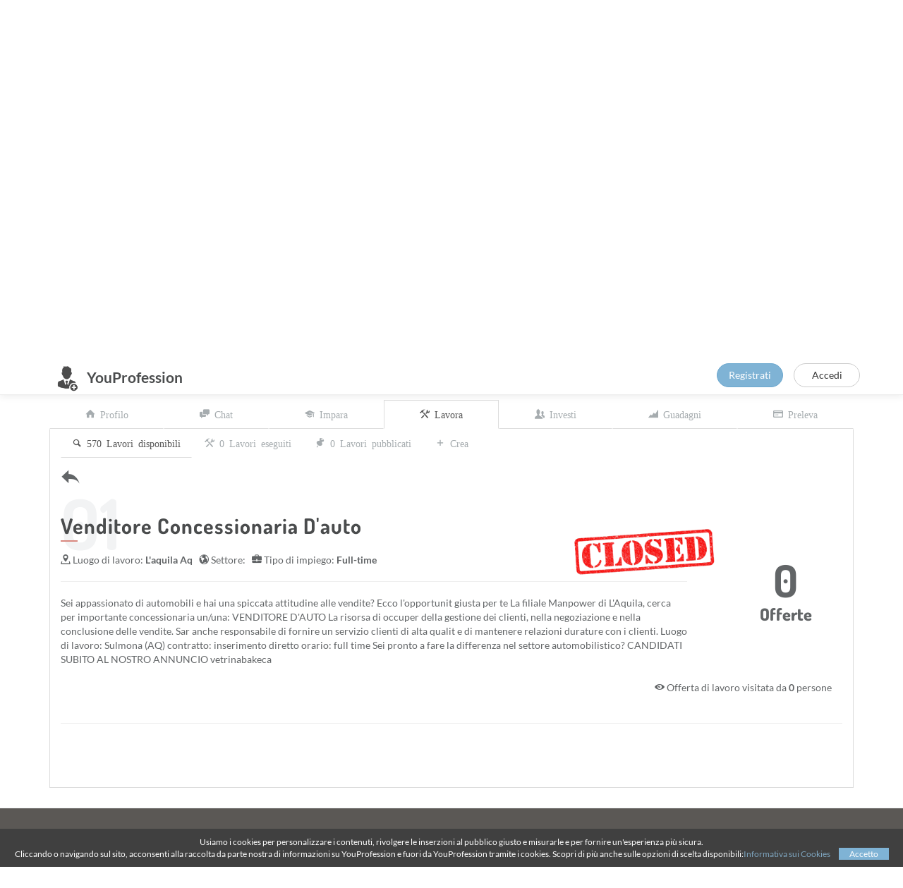

--- FILE ---
content_type: text/html; charset=UTF-8
request_url: https://www.youprofession.com/venditore-concessionaria-dauto-laquila-aq-30972j
body_size: 31785
content:
<!-- PHP -->
<!-- SCRITP PHP -->

<!DOCTYPE html>
<html class="no-js" lang="it">
	<head>
        <base href="https://www.youprofession.com/">
        <!-- Global site tag (gtag.js) - Google Analytics -->
        <script async src="https://www.googletagmanager.com/gtag/js?id=UA-159443235-1"></script>
        <script>
        window.dataLayer = window.dataLayer || [];
        function gtag(){dataLayer.push(arguments);}
        gtag('js', new Date());
        gtag('config', 'UA-159443235-1');
        </script>
		
        <meta http-equiv="X-UA-Compatible" content="text/html; charset=utf-8">
        <title>Venditore Concessionaria D'auto | L'aquila Aq</title>
        
		            <script type="application/ld+json">
            {
               "@context" : "https://schema.org/",
               "@type" : "JobPosting",
               "title" : "Venditore Concessionaria D'auto | L'aquila Aq",
               "description" : "Sei appassionato di automobili e hai una spiccata attitudine alle vendite? Ecco l'opportunit giusta per te La filiale Manpower di L'Aquila, ...",
               "datePosted" : "2024-03-09",
			   "validThrough" : "2029-03-09",
			   "jobLocation": {
                  "@type": "Place",
                     "address": {
                        "@type": "PostalAddress",
                        "addressLocality": "L'aquila Aq",
                        "addressRegion": "L'aquila Aq",
                        "addressCountry": ""
                     }
               },			   
			   "employmentType": "Full-time",
               "hiringOrganization" : {
                  "@type" : "Organization",
                  "name" : "YouProfession",
                  "sameAs" : "https://www.youprofession.com/",
                  "logo" : "https://www.youprofession.com/img/logo.png"
               }

            }
            </script>	
        <meta name="Description" content="Sei appassionato di automobili e hai una spiccata attitudine alle vendite? Ecco l'opportunit giusta per te La filiale Manpower di L'Aquila, ...">
        <meta name="Keywords" content="venditore, concessionaria, d'auto, L'aquila Aq">
        <meta name="revisit-after" content="3 days"/>
        <meta name="viewport" content="width=device-width, initial-scale=1">
        <meta name="author" content="youprofession.com">
        <meta http-equiv="Reply-to" content="info@youprofession.com">
        <meta http-equiv="content-language" content="it"><!-- informarsi deprecato usare solo tag lang nel tag HTML in cima alla pagina pero verifica --> 
   	    <meta http-equiv="Cache-control" content="public">
	
        <link rel="canonical" href="https://www.youprofession.com/venditore-concessionaria-dauto-laquila-aq-30972j"/>

        <!-- CSS -->
        <link rel="stylesheet" href="css/bootstrap.min.css">
        <link rel="stylesheet" href="css/main.css">
        <link rel='stylesheet' href='css/fonts.googleapis.css'>
		<link rel="stylesheet" href="css/slick.css">
        <link rel="stylesheet" href="css/magnific-popup.css">	
		<link rel="stylesheet" href="css/entypo.css">

        <!-- Favicon -->
        <link rel="apple-touch-icon" href="img/logo.png">
        <link rel="icon" type="image/png" href="img/favicon.png">

        <script type="text/javascript" src="js/vendor/jquery-1.11.3.min.js" async></script>
        <script type="text/javascript" src="js/vendor/jquery-ui.min.js" async></script>
        <script type="text/javascript" src="js/vendor/modernizr.js" async></script>

    </head>
    
    <body id="home" class="about">

        <!-- Preloader -->
        <div class="preloader flex flex-middle flex-center">
            <div class="wrapper">
                <div class="loader"></div>
            </div>
        </div>
        
        <!-- Navbar -->
        <nav class="navbar navbar-burger navbar-fixed-top" role="navigation">
		   <!-- Navbar -->
<div class="container">
   <div class="navbar-header">
      <span class="sr-only">Toggle navigation</span>

                  
	        <div id="btnRegisterLogin" class="btn-duo navbar-right float-right">
            <button class="btn btn-info rounded" href="#modal-form" onClick="loadCode('modal-form','formRegister()');" id="btnRegister" role="button">Registrati</button>
            <button class="btn btn-default rounded" href="#modal-form" onClick="loadCode('modal-form','formLogin(it)');" id="btnLogin" role="button">Accedi</button>
            </div>      
      <button id="burger-menu-1" class="icon burger-menu" data-toggle="tooltip" data-placement="bottom" title=""><img id="imgUser" src="img/photo_profile_default.png" class="avatar-frame-navbar" alt="avatar user default"/></button> 
      
      <a rel="nofollow" id="navbar-user-name" class="navbar-brand x" href="https://www.youprofession.com" data-toggle="tooltip" data-placement="bottom" title="">YouProfession</a>
  
      <a rel="nofollow" id="navbar-icon-reply" class='navbar-brand icon icon-reply hidden' href="index.php" data-toggle="tooltip" data-placement="bottom" title="Torna al tuo profilo"></a>
      
      <a rel="nofollow" aria-label="Job close" onClick="loadCode('modal-form','formJobCloseUsersSearch()');" href="#modal-form" id="linkJobClose"></a>
  
      <a rel="nofollow" aria-label="New Buddy" onClick="loadCode('modal-form','formNewBuddy()');" href="#modal-form" id="linkNewBuddy"></a> 
                  
      <a rel="nofollow" aria-label="Spam" href="#modal-form" id="linkSpam"></a>       
                          
   </div>

</div>  
       
<script type="text/javascript">
   $(window).ready(function(){	  
      loadToolTip();	
	  if(onlyMobileDevice()==true){
	     document.getElementById('navbar-user-name').innerHTML= ''.substring(0,1)+". "+''.substring(0,1)+".";
	   } 
   });  
</script>  
		</nav>
 
        <!-- Header -->
        <header class="site-header" role="banner" rel="preload">
            <div class="container">
                <div class="row">
                    <div class="col-xs-12">
  	
                        <hgroup class="title-group text-vertical">
                          <h1 class="bigtitle">
                          Venditore Concessionaria D'auto | L'aquila Aq</h1>                  
                                                            
                            
                        </hgroup>                                                                 
                         
												
						<img id="img-profile-0" alt="img profile user" onClick="loadCode('modal-form','formUpdatePhotoProfile()');" href="#modal-form" src="img/photo_profile_default.png" class="photoProfile avatar-frame" role="button" data-toggle="tooltip" data-placement="top" title="Aggiorna Foto" alt="image user profile"/> 
                          
                    </div>       
                </div>
            </div>
        </header>

        <!-- Content -->
        <main class="main" role="main">

			<!-- SE NON RITORNO IN SERP RIATTIVA LA CARABIST -->   			
            <!-- Carbist -->      
		    
            <!-- Button bar -->
            <section class="section" >
                <div class="container"> 
                  <div class="row"> 
                   
                    <div class="col-md-6 col-xs-12 float-left">
                      <div class="value-header">
                       <i class="icon icon-bar-graph buddy-header"></i>
                       <span id="value-user-profile" class="number buddy-header" style="display: inline; margin-left: 8px;" data-from="0" data-to="0" data-speed="1000" data-refresh-interval="50"></span>    
					   <span class="number-info" style="display: inline; margin-left: 8px;">Buddy</span>
					  </div>
					</div>
      
                    <div class="col-md-6 col-xs-12 float-right">	 	 
                      <div class="btn-pref btn-group btn-group-justified btn-group-lg" role="group">
                        <div id="btnOpenCv" class="btn-group hidden" role="group" >
                          	
   <button type="button" class="btn btn-default" onclick="location.href='/cv/';" data-toggle='tooltip' data-placement='top' title='Nessun curriculum vitae inserito' disabled>
   <i class="icon icon-news"></i><span class="hidden-xs"> Curriculum vitae</span>
   </button>                        </div>
                        <div id="btnTradeHeader" class="btn-group hidden" role="group">
                          	      <button id="btnTrade0" href="#modal-form" class="btnTrade btn btn-block btn-danger" role="button" onClick="loadCode('modal-form','formTrade(buy,0)');">
          <i class="icon icon-plus"></i> <i class="icon icon-user"></i> Compra          </button>                        </div>
                        <div id="btnOpenChat" class="btn-group hidden" role="group">
                          <button id="btnOpenChat2" type="button" class="btn btn-default" data-toggle="tab" onClick="openChat('0');">
                          <i class="icon icon-chat" ></i><span class="hidden-xs"> Chat  
    <span class='red'>(Offline <i class='icon icon-rss'></i>)</span>                          </button>
                        </div>
                        <div id="btnJobCreat" class="btn-group" role="group">
                          <button type="button" aria-label="Job creat" class="btn btn-default" data-toggle="tab" onclick="loadCode('form-job','formJob()'); tabPanelScrollTop('jobs1'); tabPanelScrollTop('job-creat');">
						  <i class="icon icon-plus"></i> <i class="icon icon-archive"></i><span class="hidden-xs"> Lavori</span>
						  </button>
                        </div>
                        <div id="btnCourseCreat" aria-label="Course creat" class="btn-group" role="group">
                          <button type="button" class="btn btn-default" data-toggle="tab" onClick="loadCode('form-course','formCourse()'); tabPanelScrollTop('courses'); tabPanelScrollTop('courses-creat');">
                          <i class="icon icon-plus"></i> <i class="icon icon-graduation-cap"></i><span class="hidden-xs"> Corso</span>
                          </button>
                        </div>
                        <div id="btnAddMember" aria-label="Add member" class="btn-group" role="group">
                          <button type="button" class="btn btn-default" data-toggle="tab" onClick="tabPanelScrollTop('professional');">
						  <i class="icon icon-plus"></i> <i class="icon icon-users"></i><span class="hidden-xs"> Team</span>
                          </button>
                        </div>
                      </div>
						
                    </div>
                  </div>
                </div>   
            </section>    
            <!-- Highlight -->
            <section class="section">
                <div class="container">
                  <div class="row"> 
					<div class="col-md-12 text-small">
                      
       <div class="col-xs-2"> 
          <div class="numbers" data-toggle="tooltip" data-placement="top" title="+100 Buddy / Lavori eseguiti">	
                <span class="number" data-from="0" data-to="0" data-speed="1000" data-refresh-interval="50"></span>
			  <span class="number-info text-highlight"><i class="icon icon-tools"></i> Lavori</span>
          </div>
       </div>
       <div class="col-xs-2"> 
          <div class="numbers" data-toggle="tooltip" data-placement="top" title="+1 Buddy / Voto">	
                <span class="number" data-from="0" data-to="0" data-speed="1000" data-refresh-interval="50"></span>
                <span class="number-info text-highlight"><i class="icon icon-thumbs-up"></i> Voti</span>
          </div>
       </div>
       <div class="col-xs-2"> 
          <div class="numbers" data-toggle="tooltip" data-placement="top" title="+1 Buddy / Team per cui lavori">	
                <span class="number" data-from="0" data-to="0" data-speed="1000" data-refresh-interval="50"></span>
			  <span class="number-info text-highlight"><i class="icon icon-users"></i> Team</span>
          </div>
       </div>
       <div class="col-xs-2"> 
          <div class="numbers" data-toggle="tooltip" data-placement="top" title="+1 Buddy / Quiz corretti">	
                <span class="number" data-from="0" data-to="0" data-speed="1000" data-refresh-interval="50"></span>
			  <span class="number-info text-highlight"><i class="icon icon-medal"></i> Quiz</span>
          </div>
       </div> 
       <div class="col-xs-2"> 
          <div class="numbers" data-toggle="tooltip" data-placement="top" title="+1 Buddy / 10 Studenti">	
                <span class="number" data-from="0" data-to="0" data-speed="1000" data-refresh-interval="50"></span>
			  <span class="number-info text-highlight"><i class="icon icon-graduation-cap"></i> Studenti</span>
          </div>
       </div>  
       <div class="col-xs-2"> 
          <div class="numbers" data-toggle="tooltip" data-placement="top" title="-1 Speed / 7 Giorni di inativit&agrave;">
                <span class="number" data-from="0" data-to="0" data-speed="1000" data-refresh-interval="50"></span>
                <span class="number-info text-highlight"><i class="icon icon-gauge"></i> Speed</span>
          </div>
       </div>                    </div>  	          
                  </div>
                </div>   
            </section> 

            <!-- Tab panels -->
            <section id="tabpanel" class="section">
                <div class="container">
                    <div class="row">
                        <div class="col-md-12">                      
                            <div role="tabpanel">

                                <ul class="nav nav-tabs nav-justified" role="tablist">
                                   
                                    <li id="tabpanel-profile" role="presentation"><a rel="nofollow" href="#profile1" aria-label="Profile" aria-controls="profile1" role="tab" data-toggle="tab" class="icon icon-home tabpanel-index" onClick="tabPanelScrollTop('profile1');">
                                    <span class="hidden-xs"> Profilo</span></a>
                                    </li>
                                    
                                    <li id="tabpanel-messages" role="presentation"><a rel="nofollow" href="#messages" aria-label="Messages" aria-controls="messages" role="tab" data-toggle="tab" class="icon icon-chat tabpanel-index" onClick="tabPanelScrollTop('messages');">
                                    <span class="hidden-xs"> Chat</span><span id="badge-notify-tabpanel-chat" class="badge badge-notify badge-notify-tabpanel-chat hidden" style="top:-0px; left:35px;"></span></a>
                                    </li> 
									  
                                    <li id="tabpanel-courses" role="presentation"><a rel="nofollow" aria-label="Courses" href="#courses" aria-controls="courses" role="tab" data-toggle="tab" class="icon icon-graduation-cap tabpanel-index" onClick="tabPanelScrollTop('courses');"><span class="hidden-xs"> Impara</span></a>
                                    </li>
                                                                    
                                    <li id="tabpanel-jobs" role="presentation" class="active"><a rel="nofollow" aria-label="Jobs" href="#jobs1" aria-controls="jobs1" role="tab" data-toggle="tab" class="icon icon-tools tabpanel-index" onClick="tabPanelScrollTop('jobs1');"><span class="hidden-xs"> Lavora</span><span id="badge-notify-tabpanel-offers" class="badge badge-notify badge-notify-tabpanel-offers" style="top:-0px; left:35px;"></span></a>
                                    </li>
                                    
                                    <li id="tabpanel-professionals" role="presentation"><a rel="nofollow" aria-label="Professional" href="#professional" aria-controls="professional" role="tab" data-toggle="tab" class="icon icon-users tabpanel-index" onClick="tabPanelScrollTop('professional');"><span id="professionals-team" class="hidden-xs"> Investi</span></a>
                                    </li> 
   
                                    <li id="tabpanel-earnings" role="presentation"><a rel="nofollow" aria-label="Earnings" href="#earnings" aria-controls="earnings" role="tab" data-toggle="tab" class="icon icon-area-graph tabpanel-index" onClick="tabPanelScrollTop('earnings');"><span class="hidden-xs"> Guadagni</span></a>
                                    </li>
                                    
                                    <li id="tabpanel-withdraw" role="presentation" ><a rel="nofollow" aria-label="Withdraw" href="#withdraw" aria-controls="withdraw" role="tab" data-toggle="tab" class="icon icon-credit-card tabpanel-index" onClick="tabPanelScrollTop('withdraw'); loadCode('form-withdraw','formWithdraw()');" ><span class="hidden-xs"> Preleva</span></a>
                                    </li>
                               
								</ul>                           
                                <!-- Tab panel -->
                                <div class="tab-content">
                                   <!-- Profile -->
<div role="tabpanel" class="tab-pane" id="profile1">
   <div class="row flex">
      <div class="col-md-3">
         <a onClick="loadCode('modal-form','formUpdateProfile()');" href="#modal-form" id="btnUpdateProfile" class="icon icon-cog burger-menu-update" data-toggle="tooltip" data-placement="bottom" title="Aggiorna profilo" role="button" ></a>
         <br><br>		 <img id="country-image-profile" src="img/country/it.svg" alt="image country" width="60" height="45">
		 <br>
		 <br>	  
         <p>	              
	     Professione: <b><span id='profession'><span style=color:red>*Aggiorna</span></span></b><br>
	     Cognome: <b><span id='surname'></span></b><br>
         Nome: <b><span id='name'></span></b>
         <br>
		 Posizione: <b><span id='position'>L'aquila Aq</span></b>
         <br> 
         Nazione: <b><span id='country'><span style=color:red>*Aggiorna</span></span></b>		 
	     <br> 
	     Email: <b><span id='email'></span></b><br> 
		 Telefono: <b><span id='phone'><span style=color:red>*Aggiorna</span></span></b>
         <br>
         <br>
         <span id="updateCv">
         <a onClick="loadCode('modal-form','formUpdateCv()');" href="#modal-form" id="btnUpdateCv" class="icon icon-news burger-menu-update" data-toggle="tooltip" data-placement="bottom" title="Aggiorna Curriculum vitae" role="button" ></a>
          <span style=color:red>*Aggiorna</span>		 </span>
         <br>                                  
      </div>                                                                                                                   
     <div class="col-md-9">       
        <!--<div id="container" style="min-width: 310px; height: 400px; margin: 0 auto"></div>-->
        <script src="https://cdn.jsdelivr.net/npm/chart.js@2.8.0"></script>
   
<div id="graphic"><canvas id="chart" width="300" height="150"></canvas></div>

<button id="week" type="button">Settimana</button>
<button id="month" type="button">Mese</button>
<button id="year" type="button">Anno</button>
<button id="5_year" type="button">5 Anni</button>
<button id="all" type="button">Tutto</button>

<br><br>

<script>

callAjax('month');
	
$("#week").click(function(){callAjax('week');});
$("#month").click(function(){callAjax('month');});	
$("#year").click(function(){callAjax('year');});
$("#5_year").click(function(){callAjax('5_year');});	
$("#all").click(function(){callAjax('all');});
	
	
	
function callAjax(range){	
$.ajax({
      type: "GET",
      url: "php/database.php",
      data: {
		   "chart": "chart",
		   "id_user": '1',
		   "range": range 
      },
      dataType: "json",
      success: function (data) {
		  mychart(data);	
	  }
});
}
	
function mychart(data){	
	
$("#chart").remove();
$("#graphic").append('<canvas id="chart" width="300" height="150">');		
	
var data_time = [];
var value = [];
for (var i = 0; i < data.length; i++) {
   var d = new Date(data[i].data_time1);
   var datestring = d.getDate() + "-" + (d.getMonth()+1) + "-" + d.getFullYear();
   data_time.push(datestring); 
   value.push(data[i].value1); 
}		
var ctx = document.getElementById("chart").getContext('2d');
var config = {
    type: 'line',
    data: {
        labels: data_time,
        datasets: [{
            type: 'line',
            label: "Buddy",
			borderWidth: 1,
            yAxisID: "y-axis-0",
            fill: true,
            data: value
        }]
    },
    options: {
        scales: {
            yAxes: [{
                position: "left",
                "id": "y-axis-0",
				/*ticks: {
                   min: 90, 
                   max: 125 
                }*/
            }]
        },
        tooltips: {
               mode: 'index',
               intersect: false
        }
    }
};
var chart_chart = new Chart(ctx, config);	
}
</script>	 </div> 	
    
     <div class="col-md-12">
        <p><b>Biografia: </b><i id="icon-edit-biography" class="icon icon-pencil icon-large icon-edit-biography hand" onClick="loadCode('form-biography','formUpdateBiography()');"></i>
        <br>
 
        <div id="form-biography">
        <span style=color:red><b>*Aggiorna</b></span></p>
	    </div>
		
		<div class="text-right"><i class="icon icon-eye"></i> Profilo visitato da <b>0</b> persone</p></div>
     </div> 						                           
						                           
   </div>
</div>  


<script type="text/javascript">
$(window).ready(function(){	
});
</script>                                   <!-- Jobs message -->
<div role="tabpanel" class="tab-pane" id="messages"> 
                                             
     <div class="panel-group" id="toggle_chat" data-toggle="false" role="tablist" aria-multiselectable="true">
     
	 <span id='noChat'>Nessuna chat avviata</span>                                                                       
   </div>               
</div>                                    <!-- Jobs -->
<div role="tabpanel" class="tab-pane active" id="jobs1"> 
                                             
     <div class="panel-group" id="toggle" data-toggle="false" role="tablist" aria-multiselectable="true">
            
                            <div role="tabpanel">
								<ul class="nav nav-tabs nav-tabs-mini" role="tablist" style="border-width: 0px;">
                                    <li id="tabpanel-jobs-news" role="presentation" class="active"><a href="#jobs-news" aria-controls="jobs-news" role="tab" data-toggle="tab" class="icon icon-magnifying-glass"><span id="badge-notify-tabpanel-jobs-news" class="hidden-xs"></span><span id="count-jobs-executed"> 570</span><span class="hidden-xs"> Lavori disponibili</span></a>
									</li>
  
                                    <li id="tabpanel-jobs-executed" role="presentation"><a rel="nofollow" href="#jobs-executed" aria-controls="jobs-executed" role="tab" data-toggle="tab" class="icon icon-tools"><span id="count-jobs-executed"> 0</span><span class="hidden-xs"> Lavori eseguiti</span></a>
                                    </li> 
  
                                    <li id="tabpanel-jobs-published" role="presentation"><a rel="nofollow" href="#jobs-published" aria-controls="jobs-published" role="tab" data-toggle="tab" class="icon icon-pin" ><span id="count-jobs-published"> 0</span><span class="hidden-xs"> Lavori pubblicati</span><span id="badge-notify-tabpanel-offers" class="badge badge-notify badge-notify-tabpanel-offers" style="top:-0px; left:5px;"></span></a>
                                    </li> 
									
																	

                                    <li id="tabpanel-job-creat" role="presentation"><a rel="nofollow" href="#job-creat" aria-controls="job-creat" role="tab" data-toggle="tab" class="icon icon-plus" onClick="loadCode('form-job','formJob()');">
                                    <span class="hidden-xs">Crea</span></a>
                                    </li>
                                    
								</ul>   
                                                                         
                                <!-- Tab panel -->
                                <div class="tab-content">
                                   <!-- Jobs News -->
<div role="tabpanel" class="tab-pane tab-pane-mini active" id="jobs-news"> 
                                             
     <div class="panel-group" id="toggle" data-toggle="false" role="tablist" aria-multiselectable="true"> 
         <div class="row flex flex-middle"> 
             <div id="search-jobs" class="col-md-12">
             
                             <a class='icon icon-reply link-normal' style="font-size: 28px" href="index.php?jobs"></a><br><br>   
   <!-- STAMPO IL LAVORO -->                           
   <div id="job-30972" class="row flex flex-middle"> 
      <div class="col-md-10" style="margin-top: -5px">
         <h2 class="section-title">Venditore Concessionaria D'auto</h2> 
		  
                    <div class="col-md-12 row">	 	 
                      <div class="btn-pref btn-group" role="group">
                        <div class="btn-group margin-right" role="group" >
                            <i class="icon icon-location"></i>  Luogo di lavoro: <strong>L'aquila Aq</strong>
                        </div>
						<div class="btn-group margin-right" role="group">                          
							<i class="icon icon-globe"></i>  Settore: <strong></strong>						 
                        </div>
                        <div class="btn-group margin-right" role="group">                          
							<i class="icon icon-briefcase"></i>  Tipo di impiego: <strong>Full-time</strong>						 
                        </div>
                      </div> 
					  <hr> 
					  Sei appassionato di automobili e hai una spiccata attitudine alle vendite? Ecco l'opportunit giusta per te La filiale Manpower di L'Aquila, cerca per importante concessionaria un/una: VENDITORE D'AUTO La risorsa di occuper della gestione dei clienti, nella negoziazione e nella conclusione delle vendite. Sar anche responsabile di fornire un servizio clienti di alta qualit e di mantenere relazioni durature con i clienti. Luogo di lavoro: Sulmona (AQ) contratto: inserimento diretto orario: full time Sei pronto a fare la differenza nel settore automobilistico? CANDIDATI SUBITO AL NOSTRO ANNUNCIO vetrinabakeca<br><br>
                    </div>	 

		 <br><br>   
        
               </div>  
      <div class="col-md-2 ">   
         <div class="numbers"><span class="number" data-from="0" data-to="0" data-speed="2000" data-refresh-interval="50"></span><span class="number-info">Offerte</span></div>
      </div>    
   </div>

   <div class="col-md-12">
      <span class="text-right" style="float: right"><i class="icon icon-eye"></i> Offerta di lavoro visitata da 
      <b>0</b> persone</span> 
   </div>

   <br><br>  

   <div id='form-offer'></div>

   <!-- BOTTONE FORM -->	
   	   
     <a id="link-jobs-close-30972" href=" https://it.bebee.com/job/20240309-3e25548e1207c560a2ed4aa5811960d8"><button class="btn btn-danger" role="button">CANDIDATI</button></a> 





   <hr>
   
   <!-- STAMPO LE OFFERTE SE CI SONO -->
   <div id="job-offers">    
      </div>   
	   
   <!-- NASCONDO OFFERTE SE UTENTE NON E L'INSERZIONISTA E SE LA RICHIESTA CHIUSA STAMPO CLOSE -->
   <script type="text/javascript">
   $(window).load(function(){ 
      $('#hrUserList').remove();           jobClose(30972);   });   
   </script>             </div>
             
       </div>
   </div>               
</div>      

<script type="text/javascript">
$(window).ready(function(){   tabPanelScrollTop('jobs1');   clearUrl();
   window.history.pushState('', '', 'https://www.youprofession.com/venditore-concessionaria-dauto-laquila-aq-30972j');	
$('.btnOfferPrivate').attr('href', '#modal-form');
$('.btnOfferPrivate').attr('onclick', '$("#linkUpdateCurrency").click();');
     
});
</script>                                                                                                                                                                                                                                                                        <!-- Jobs Published --> 
<div role="tabpanel" class="tab-pane tab-pane-mini" id="jobs-published">  
                         
     <div class="panel-group" id="toggle" data-toggle="false" role="tablist" aria-multiselectable="true">
                                
     Nessun lavoro pubblicato   
   </div>
</div>                                   <!-- Jobs executed -->
<div role="tabpanel" class="tab-pane tab-pane-mini" id="jobs-executed"> 
                                           
     <div class="panel-group" id="toggle" data-toggle="false" role="tablist" aria-multiselectable="true">
                                      
    <p>Nessun lavoro eseguito</p>                                       
   </div>               
</div>      
                                                                                        <!-- Course Creat -->
<div role="tabpanel" class="tab-pane tab-pane-mini" id="job-creat"> 
                                      
     <div class="panel-group" id="toggle" data-toggle="false" role="tablist" aria-multiselectable="true">
		 <div id="form-job"></div>
     </div> 
</div>  

<script type="text/javascript">
   $(window).ready(function(){		   
   });
</script>								   <!-- Courses Index --> 
<div role="tabpanel" class="tab-pane tab-pane-mini" id="jobs-index">                                       
     <div class="panel-group" id="toggle" data-toggle="false" role="tablist" aria-multiselectable="true">
                   
                                          
                       <div id="jobs-index" class="row">   
   <div class="col-md-12">
	   <a href="https://www.youprofession.com/consulente-del-lavoro-34103j">Consulente Del Lavoro - </a><br>
   </div>   
   <div class="col-md-12">
	   <a href="https://www.youprofession.com/addetto/a-banco-macelleria-potenza- -basilicata-34102j">Addetto/a Banco Macelleria -  Potenza,  Basilicata </a><br>
   </div>   
   <div class="col-md-12">
	   <a href="https://www.youprofession.com/impiegato-back-office-commerciale-sedico- -veneto-34101j">Impiegato Back Office Commerciale -  Sedico,  Veneto </a><br>
   </div>   
   <div class="col-md-12">
	   <a href="https://www.youprofession.com/tecnico-commerciale-italia-senior/junior-ancona- -marche-34100j">Tecnico Commerciale Italia - Senior/junior -  Ancona,  Marche </a><br>
   </div>   
   <div class="col-md-12">
	   <a href="https://www.youprofession.com/autista-raccolta-e-spazzamento-pesaro- -marche-34099j">Autista Raccolta E Spazzamento -  Pesaro,  Marche </a><br>
   </div>   
   <div class="col-md-12">
	   <a href="https://www.youprofession.com/store-manager-fumetteria-catania-catania- -sicilia-34098j">Store Manager Fumetteria - Catania -  Catania,  Sicilia </a><br>
   </div>   
   <div class="col-md-12">
	   <a href="https://www.youprofession.com/cablatore-chieti- -abruzzo-34097j">Cablatore -  Chieti,  Abruzzo </a><br>
   </div>   
   <div class="col-md-12">
	   <a href="https://www.youprofession.com/addetto-banco/magazzino-trieste-trieste- -friuli-venezia-giulia-34096j">Addetto Banco/magazzino Trieste -  Trieste,  Friuli-venezia Giulia </a><br>
   </div>   
   <div class="col-md-12">
	   <a href="https://www.youprofession.com/manutentore-elettromeccanico-ronchi-dei-legionari- -friuli-venezia-giulia-34095j">Manutentore Elettromeccanico -  Ronchi Dei Legionari,  Friuli-venezia Giulia </a><br>
   </div>   
   <div class="col-md-12">
	   <a href="https://www.youprofession.com/manutentore-meccanico-caserta-pignataro-maggiore- -campania-34094j">Manutentore Meccanico Caserta -  Pignataro Maggiore,  Campania </a><br>
   </div>   
   <div class="col-md-12">
	   <a href="https://www.youprofession.com/oss-per-ospedale-a-brescia-brescia- -lombardia-34093j">Oss Per Ospedale A Brescia -  Brescia,  Lombardia </a><br>
   </div>   
   <div class="col-md-12">
	   <a href="https://www.youprofession.com/meccatronico-enna- -sicilia-34092j">Meccatronico -  Enna,  Sicilia </a><br>
   </div>   
   <div class="col-md-12">
	   <a href="https://www.youprofession.com/addetto-alla-contabilita-cagliari- -sardegna-34091j">Addetto Alla Contabilita' -  Cagliari,  Sardegna </a><br>
   </div>   
   <div class="col-md-12">
	   <a href="https://www.youprofession.com/promoter-tabaccherie-zona-pordenone-pordenone- -friuli-venezia-giulia-34090j">Promoter Tabaccherie Zona Pordenone -  Pordenone,  Friuli-venezia Giulia </a><br>
   </div>   
   <div class="col-md-12">
	   <a href="https://www.youprofession.com/promoter-in-store-tabaccherie-terni-terni- -umbria-34089j">Promoter In-store Tabaccherie Terni -  Terni,  Umbria </a><br>
   </div>   
   <div class="col-md-12">
	   <a href="https://www.youprofession.com/promoter-in-store-tabaccherie-frosinone-frosinone- -lazio-34088j">Promoter In-store Tabaccherie Frosinone -  Frosinone,  Lazio </a><br>
   </div>   
   <div class="col-md-12">
	   <a href="https://www.youprofession.com/assistent-store-manager-bolzano-bolzano- -trentino-alto-adige-34087j">Assistent Store Manager Bolzano -  Bolzano,  Trentino-alto Adige </a><br>
   </div>   
   <div class="col-md-12">
	   <a href="https://www.youprofession.com/operatore-dellimpianto-di-distribuzione-carburanti-messina- -sicilia-34086j">Operatore Dell'impianto Di Distribuzione Carburanti -  Messina,  Sicilia </a><br>
   </div>   
   <div class="col-md-12">
	   <a href="https://www.youprofession.com/infermiere-ospedale-pubblico-torino-torino- -piemonte-34085j">Infermiere Ospedale Pubblico Torino -  Torino,  Piemonte </a><br>
   </div>   
   <div class="col-md-12">
	   <a href="https://www.youprofession.com/escavatorista-catanzaro- -calabria-34084j">Escavatorista -  Catanzaro,  Calabria </a><br>
   </div>   
   <div class="col-md-12">
	   <a href="https://www.youprofession.com/infermiere-per-rsa-vercelli-vercelli- -piemonte-34083j">Infermiere Per Rsa Vercelli -  Vercelli,  Piemonte </a><br>
   </div>   
   <div class="col-md-12">
	   <a href="https://www.youprofession.com/addetti-vendita-rieti-rieti- -lazio-34082j">Addetti Vendita Rieti -  Rieti,  Lazio </a><br>
   </div>   
   <div class="col-md-12">
	   <a href="https://www.youprofession.com/manutentore-elettrico-vicenza- -veneto-34081j">Manutentore Elettrico -  Vicenza,  Veneto </a><br>
   </div>   
   <div class="col-md-12">
	   <a href="https://www.youprofession.com/progettista-pcb-perugia- -umbria-34080j">Progettista Pcb -  Perugia,  Umbria </a><br>
   </div>   
   <div class="col-md-12">
	   <a href="https://www.youprofession.com/aspp/hse-officer-oristano- -sardegna-34079j">Aspp/hse Officer -  Oristano,  Sardegna </a><br>
   </div>   
   <div class="col-md-12">
	   <a href="https://www.youprofession.com/magazziniere-carrellista-a-latina-latina- -lazio-34078j">Magazziniere Carrellista A Latina -  Latina,  Lazio </a><br>
   </div>   
   <div class="col-md-12">
	   <a href="https://www.youprofession.com/agente-di-commercio-monomandatario-settore-horeca-sassari-sassari- -sardegna-34077j">Agente Di Commercio Monomandatario Settore Horeca Sassari -  Sassari,  Sardegna </a><br>
   </div>   
   <div class="col-md-12">
	   <a href="https://www.youprofession.com/impiegato/a-contact-center-potenza- -basilicata-34076j">Impiegato/a Contact Center -  Potenza,  Basilicata </a><br>
   </div>   
   <div class="col-md-12">
	   <a href="https://www.youprofession.com/magazziniere-categorie-protette-parma-parma- -emilia-romagna-34075j">Magazziniere Categorie Protette - Parma -  Parma,  Emilia-romagna </a><br>
   </div>   
   <div class="col-md-12">
	   <a href="https://www.youprofession.com/annuncio-banconista-gdo-centro-dabruzzo-pescara-chieti-chieti- -abruzzo-34074j">Annuncio Banconista Gdo Centro D'abruzzo Pescara Chieti -  Chieti,  Abruzzo </a><br>
   </div>   
   <div class="col-md-12">
	   <a href="https://www.youprofession.com/agente-di-commercio-sistemi-di-marcatura-ferrara- -emilia-romagna-34073j">Agente Di Commercio - Sistemi Di Marcatura -  Ferrara,  Emilia-romagna </a><br>
   </div>   
   <div class="col-md-12">
	   <a href="https://www.youprofession.com/magazziniere/carrellista-montegrosso-dasti-at-vigliano-d&#x27;asti- -piemonte-34072j">Magazziniere/carrellista - Montegrosso D'asti (at) -  Vigliano D&#x27;asti,  Piemonte </a><br>
   </div>   
   <div class="col-md-12">
	   <a href="https://www.youprofession.com/addetto-produzione-infissi-fermo- -marche-34071j">Addetto Produzione Infissi -  Fermo,  Marche </a><br>
   </div>   
   <div class="col-md-12">
	   <a href="https://www.youprofession.com/stage-impiegato-logistico-grosseto-grosseto- -toscana-34070j">Stage Impiegato Logistico Grosseto -  Grosseto,  Toscana </a><br>
   </div>   
   <div class="col-md-12">
	   <a href="https://www.youprofession.com/addetto-mensa-5h-carrara-carrara- -toscana-34069j">Addetto Mensa 5h Carrara -  Carrara,  Toscana </a><br>
   </div>   
   <div class="col-md-12">
	   <a href="https://www.youprofession.com/imbustatore-eboli- -campania-34068j">Imbustatore -  Eboli,  Campania </a><br>
   </div>   
   <div class="col-md-12">
	   <a href="https://www.youprofession.com/infermiere-per-struttura-di-bergamo-bergamo- -lombardia-34067j">Infermiere Per Struttura Di Bergamo -  Bergamo,  Lombardia </a><br>
   </div>   
   <div class="col-md-12">
	   <a href="https://www.youprofession.com/venditore-interior-designer-sassari-sassari- -sardegna-34066j">Venditore Interior Designer - Sassari -  Sassari,  Sardegna </a><br>
   </div>   
   <div class="col-md-12">
	   <a href="https://www.youprofession.com/addetto/a-banco-macelleria-potenza- -basilicata-34065j">Addetto/a Banco Macelleria -  Potenza,  Basilicata </a><br>
   </div>   
   <div class="col-md-12">
	   <a href="https://www.youprofession.com/collaboratore-tecnico-professionale-teramo- -abruzzo-34064j">Collaboratore Tecnico Professionale -  Teramo,  Abruzzo </a><br>
   </div>   
   <div class="col-md-12">
	   <a href="https://www.youprofession.com/cuoco-imperia-imperia- -liguria-34063j">Cuoco Imperia -  Imperia,  Liguria </a><br>
   </div>   
   <div class="col-md-12">
	   <a href="https://www.youprofession.com/addetti-al-facchinaggio-cagliari- -sardegna-34062j">Addetti Al Facchinaggio -  Cagliari,  Sardegna </a><br>
   </div>   
   <div class="col-md-12">
	   <a href="https://www.youprofession.com/barista-aeroporto-treviso-treviso- -veneto-34061j">Barista - Aeroporto Treviso -  Treviso,  Veneto </a><br>
   </div>   
   <div class="col-md-12">
	   <a href="https://www.youprofession.com/addetto-vendita-full-time-reggio-emilia-reggio-nell&#x27;emilia- -emilia-romagna-34060j">Addetto Vendita Full-time Reggio Emilia -  Reggio Nell&#x27;emilia,  Emilia-romagna </a><br>
   </div>   
   <div class="col-md-12">
	   <a href="https://www.youprofession.com/back-office-commerciale-gradisca-d&#x27;isonzo- -friuli-venezia-giulia-34059j">Back Office Commerciale -  Gradisca D&#x27;isonzo,  Friuli-venezia Giulia </a><br>
   </div>   
   <div class="col-md-12">
	   <a href="https://www.youprofession.com/magazziniere-tirocinante-la-spezia- -liguria-34058j">Magazziniere Tirocinante -  La Spezia,  Liguria </a><br>
   </div>   
   <div class="col-md-12">
	   <a href="https://www.youprofession.com/cucitrice-sarta-novara-san-pietro-mosezzo- -piemonte-34057j">Cucitrice Sarta (novara) -  San Pietro Mosezzo,  Piemonte </a><br>
   </div>   
   <div class="col-md-12">
	   <a href="https://www.youprofession.com/montatore-elettrico-valmadrera- -lombardia-34056j">Montatore Elettrico -  Valmadrera,  Lombardia </a><br>
   </div>   
   <div class="col-md-12">
	   <a href="https://www.youprofession.com/addetto-produzione-biella- -piemonte-34055j">Addetto Produzione -  Biella,  Piemonte </a><br>
   </div>   
   <div class="col-md-12">
	   <a href="https://www.youprofession.com/saldatore-borgo-san-dalmazzo- -piemonte-34054j">Saldatore -  Borgo San Dalmazzo,  Piemonte </a><br>
   </div>   
   <div class="col-md-12">
	   <a href="https://www.youprofession.com/muratore-spezzano-albanese- -calabria-34053j">Muratore -  Spezzano Albanese,  Calabria </a><br>
   </div>   
   <div class="col-md-12">
	   <a href="https://www.youprofession.com/addetto-mensa-cassago-brianza-cassago-brianza- -lombardia-34052j">Addetto Mensa (cassago Brianza) -  Cassago Brianza,  Lombardia </a><br>
   </div>   
   <div class="col-md-12">
	   <a href="https://www.youprofession.com/addetto-vendita-reggio-emilia-re-reggio-nell&#x27;emilia- -emilia-romagna-34051j">Addetto Vendita - Reggio Emilia (re) -  Reggio Nell&#x27;emilia,  Emilia-romagna </a><br>
   </div>   
   <div class="col-md-12">
	   <a href="https://www.youprofession.com/promoter-tabaccherie-zona-trieste-trieste- -friuli-venezia-giulia-34050j">Promoter Tabaccherie Zona Trieste -  Trieste,  Friuli-venezia Giulia </a><br>
   </div>   
   <div class="col-md-12">
	   <a href="https://www.youprofession.com/oss-per-rsa-alessandria-alessandria- -piemonte-34049j">Oss Per Rsa Alessandria -  Alessandria,  Piemonte </a><br>
   </div>   
   <div class="col-md-12">
	   <a href="https://www.youprofession.com/buyer-settore-gdo-agrigento- -sicilia-34048j">Buyer Settore Gdo -  Agrigento,  Sicilia </a><br>
   </div>   
   <div class="col-md-12">
	   <a href="https://www.youprofession.com/promoter-tabaccherie-zona-firenze-firenze- -toscana-34047j">Promoter Tabaccherie Zona Firenze -  Firenze,  Toscana </a><br>
   </div>   
   <div class="col-md-12">
	   <a href="https://www.youprofession.com/internal-audit-settore-automotive-roma-sud-roma- -lazio-34046j">Internal Audit - Settore Automotive - Roma Sud -  Roma,  Lazio </a><br>
   </div>   
   <div class="col-md-12">
	   <a href="https://www.youprofession.com/field-sales-zona-brescia/cremona-brescia- -lombardia-34045j">Field Sales Zona Brescia/cremona -  Brescia,  Lombardia </a><br>
   </div>   
   <div class="col-md-12">
	   <a href="https://www.youprofession.com/oss-zona-cesena-cesena- -emilia-romagna-34044j">Oss Zona Cesena -  Cesena,  Emilia-romagna </a><br>
   </div>   
   <div class="col-md-12">
	   <a href="https://www.youprofession.com/venditore-interior-designer-chieti-ch-san-giovanni-teatino- -abruzzo-34043j">Venditore Interior Designer - Chieti (ch) -  San Giovanni Teatino,  Abruzzo </a><br>
   </div>   
   <div class="col-md-12">
	   <a href="https://www.youprofession.com/barista-aeroporto-verona-villafranca-di-verona- -veneto-34042j">Barista - Aeroporto Verona -  Villafranca Di Verona,  Veneto </a><br>
   </div>   
   <div class="col-md-12">
	   <a href="https://www.youprofession.com/elettricista-brindisi-brindisi- -puglia-34041j">Elettricista - Brindisi -  Brindisi,  Puglia </a><br>
   </div>   
   <div class="col-md-12">
	   <a href="https://www.youprofession.com/magazziniere-rovigo-rovigo- -veneto-34040j">Magazziniere Rovigo -  Rovigo,  Veneto </a><br>
   </div>   
   <div class="col-md-12">
	   <a href="https://www.youprofession.com/operatori-autogrill-siena-siena- -toscana-34039j">Operatori Autogrill - Siena -  Siena,  Toscana </a><br>
   </div>   
   <div class="col-md-12">
	   <a href="https://www.youprofession.com/manutentore-meccanico-arcola- -liguria-34038j">Manutentore Meccanico -  Arcola,  Liguria </a><br>
   </div>   
   <div class="col-md-12">
	   <a href="https://www.youprofession.com/addetto-vendita-modena-modena- -emilia-romagna-34037j">Addetto Vendita - Modena -  Modena,  Emilia-romagna </a><br>
   </div>   
   <div class="col-md-12">
	   <a href="https://www.youprofession.com/addetto-cassa-e-allestimento-udine-udine- -friuli-venezia-giulia-34036j">Addetto Cassa E Allestimento Udine -  Udine,  Friuli-venezia Giulia </a><br>
   </div>   
   <div class="col-md-12">
	   <a href="https://www.youprofession.com/promoter-tabaccherie-zona-savona-savona- -liguria-34035j">Promoter Tabaccherie Zona Savona -  Savona,  Liguria </a><br>
   </div>   
   <div class="col-md-12">
	   <a href="https://www.youprofession.com/promoter-tabaccherie-zona-prato-prato- -toscana-34034j">Promoter Tabaccherie Zona Prato -  Prato,  Toscana </a><br>
   </div>   
   <div class="col-md-12">
	   <a href="https://www.youprofession.com/addetto-al-confezionamento-vercelli- -piemonte-34033j">Addetto Al Confezionamento -  Vercelli,  Piemonte </a><br>
   </div>   
   <div class="col-md-12">
	   <a href="https://www.youprofession.com/sales-assistant-abbigliamento-sportivo-firenze-firenze- -toscana-34032j">Sales Assistant - Abbigliamento Sportivo Firenze -  Firenze,  Toscana </a><br>
   </div>   
   <div class="col-md-12">
	   <a href="https://www.youprofession.com/oss-domiciliari-rimini-rimini- -emilia-romagna-34031j">Oss Domiciliari Rimini -  Rimini,  Emilia-romagna </a><br>
   </div>   
   <div class="col-md-12">
	   <a href="https://www.youprofession.com/addetto-vendita-gdo-parma-centro-parma- -emilia-romagna-34030j">Addetto Vendita Gdo - Parma Centro -  Parma,  Emilia-romagna </a><br>
   </div>   
   <div class="col-md-12">
	   <a href="https://www.youprofession.com/oss-rsa-torino-zona-parella-torino- -piemonte-34029j">Oss Rsa Torino Zona Parella -  Torino,  Piemonte </a><br>
   </div>   
   <div class="col-md-12">
	   <a href="https://www.youprofession.com/store-manager-fumetteria-perugia-perugia- -umbria-34028j">Store Manager Fumetteria - Perugia -  Perugia,  Umbria </a><br>
   </div>   
   <div class="col-md-12">
	   <a href="https://www.youprofession.com/promoter-in-store-tabaccherie-zona-verbania-verbania- -piemonte-34027j">Promoter In-store Tabaccherie Zona Verbania -  Verbania,  Piemonte </a><br>
   </div>   
   <div class="col-md-12">
	   <a href="https://www.youprofession.com/addetto-alla-fatturazione-cooperativa-sociale-ravenna-ravenna- -emilia-romagna-34026j">Addetto Alla Fatturazione - Cooperativa Sociale (ravenna) -  Ravenna,  Emilia-romagna </a><br>
   </div>   
   <div class="col-md-12">
	   <a href="https://www.youprofession.com/addetto-vendita-verona-verona- -veneto-34025j">Addetto Vendita Verona -  Verona,  Veneto </a><br>
   </div>   
   <div class="col-md-12">
	   <a href="https://www.youprofession.com/addetto-mensa-a-piacenza-piacenza- -emilia-romagna-34024j">Addetto Mensa A Piacenza -  Piacenza,  Emilia-romagna </a><br>
   </div>   
   <div class="col-md-12">
	   <a href="https://www.youprofession.com/escavatorista-lecce-lecce- -puglia-34023j">Escavatorista - Lecce -  Lecce,  Puglia </a><br>
   </div>   
   <div class="col-md-12">
	   <a href="https://www.youprofession.com/commerciale-b2b---zona-di-lodi-pavia-piacenza-lodi- -lombardia-34022j">Commerciale B2b – Zona Di Lodi, Pavia, Piacenza -  Lodi,  Lombardia </a><br>
   </div>   
   <div class="col-md-12">
	   <a href="https://www.youprofession.com/camera-bianca-agrate-brianza-agrate-brianza- -lombardia-34021j">Camera Bianca - Agrate Brianza -  Agrate Brianza,  Lombardia </a><br>
   </div>   
   <div class="col-md-12">
	   <a href="https://www.youprofession.com/venditore-interior-designer-modena-modena- -emilia-romagna-34020j">Venditore Interior Designer - Modena -  Modena,  Emilia-romagna </a><br>
   </div>   
   <div class="col-md-12">
	   <a href="https://www.youprofession.com/accompagnatore-scuolabus-carrara- -toscana-34019j">Accompagnatore Scuolabus -  Carrara,  Toscana </a><br>
   </div>   
   <div class="col-md-12">
	   <a href="https://www.youprofession.com/promoter-tabaccherie-zona-grosseto-grosseto- -toscana-34018j">Promoter Tabaccherie Zona Grosseto -  Grosseto,  Toscana </a><br>
   </div>   
   <div class="col-md-12">
	   <a href="https://www.youprofession.com/promoter-in-store-tabaccherie-rieti-rieti- -lazio-34017j">Promoter In-store Tabaccherie Rieti -  Rieti,  Lazio </a><br>
   </div>   
   <div class="col-md-12">
	   <a href="https://www.youprofession.com/operatore-di-sportello-lucca-lucca- -toscana-34016j">Operatore Di Sportello Lucca -  Lucca,  Toscana </a><br>
   </div>   
   <div class="col-md-12">
	   <a href="https://www.youprofession.com/promoter-tabaccherie-zona-imperia-imperia- -liguria-34015j">Promoter Tabaccherie Zona Imperia -  Imperia,  Liguria </a><br>
   </div>   
   <div class="col-md-12">
	   <a href="https://www.youprofession.com/operatore-di-sportello-pisa-e-livorno-pisa- -toscana-34014j">Operatore Di Sportello - Pisa E Livorno -  Pisa,  Toscana </a><br>
   </div>   
   <div class="col-md-12">
	   <a href="https://www.youprofession.com/attrezzista-presse-materie-plastiche-seren-del-grappa- -veneto-34013j">Attrezzista Presse Materie Plastiche -  Seren Del Grappa,  Veneto </a><br>
   </div>   
   <div class="col-md-12">
	   <a href="https://www.youprofession.com/addetto-vendita-gdo-palermo-palermo- -sicilia-34012j">Addetto Vendita Gdo Palermo -  Palermo,  Sicilia </a><br>
   </div>   
   <div class="col-md-12">
	   <a href="https://www.youprofession.com/addetto-paghe-e-contributi-/-payroll-specialist-f.t./p.t-associazione-di-categoria-como-como- -lombardia-34011j">Addetto Paghe E Contributi / Payroll Specialist (f.t./p.t) - Associazione Di Categoria - Como -  Como,  Lombardia </a><br>
   </div>   
   <div class="col-md-12">
	   <a href="https://www.youprofession.com/promoter-tabaccherie-zona-ferrara-ferrara- -emilia-romagna-34010j">Promoter Tabaccherie Zona Ferrara -  Ferrara,  Emilia-romagna </a><br>
   </div>   
   <div class="col-md-12">
	   <a href="https://www.youprofession.com/operaio-trasfertista-arcola- -liguria-34009j">Operaio Trasfertista -  Arcola,  Liguria </a><br>
   </div>   
   <div class="col-md-12">
	   <a href="https://www.youprofession.com/promoter-in-store-tabaccherie-terni-terni- -umbria-34008j">Promoter In-store Tabaccherie Terni -  Terni,  Umbria </a><br>
   </div>   
   <div class="col-md-12">
	   <a href="https://www.youprofession.com/impiegatoufficiotecnicojr-tarantasca- -piemonte-34007j">Impiegatoufficiotecnicojr -  Tarantasca,  Piemonte </a><br>
   </div>   
   <div class="col-md-12">
	   <a href="https://www.youprofession.com/barista-aeroporto-venezia-marcon- -veneto-34006j">Barista - Aeroporto Venezia -  Marcon,  Veneto </a><br>
   </div>   
   <div class="col-md-12">
	   <a href="https://www.youprofession.com/operaio-addetto-produzione-vetro-pisa- -toscana-34005j">Operaio Addetto Produzione Vetro -  Pisa,  Toscana </a><br>
   </div>   
   <div class="col-md-12">
	   <a href="https://www.youprofession.com/manutentore-meccanico-junior-lucca- -toscana-34004j">Manutentore Meccanico Junior -  Lucca,  Toscana </a><br>
   </div>   
   <div class="col-md-12">
	   <a href="https://www.youprofession.com/ingegnere-progettista-autocad-contrada- -campania-34003j">Ingegnere Progettista Autocad -  Contrada,  Campania </a><br>
   </div>   
   <div class="col-md-12">
	   <a href="https://www.youprofession.com/tecnico-campionatore-34002j">Tecnico Campionatore - </a><br>
   </div>   
   <div class="col-md-12">
	   <a href="https://www.youprofession.com/manovale-edile-catania- -sicilia-34001j">Manovale Edile -  Catania,  Sicilia </a><br>
   </div>   
   <div class="col-md-12">
	   <a href="https://www.youprofession.com/autista-magazziniere-enna- -sicilia-34000j">Autista Magazziniere -  Enna,  Sicilia </a><br>
   </div>   
   <div class="col-md-12">
	   <a href="https://www.youprofession.com/addetto-vendita-gdo-piacenza-piacenza- -emilia-romagna-33999j">Addetto Vendita Gdo - Piacenza -  Piacenza,  Emilia-romagna </a><br>
   </div>   
   <div class="col-md-12">
	   <a href="https://www.youprofession.com/operaio-farmaceutico-fermo- -marche-33998j">Operaio Farmaceutico -  Fermo,  Marche </a><br>
   </div>   
   <div class="col-md-12">
	   <a href="https://www.youprofession.com/impiegato-amministrativo-messina- -sicilia-33997j">Impiegato Amministrativo -  Messina,  Sicilia </a><br>
   </div>   
   <div class="col-md-12">
	   <a href="https://www.youprofession.com/addetto-vendita-pt-como-como- -lombardia-33996j">Addetto Vendita - Pt - Como -  Como,  Lombardia </a><br>
   </div>   
   <div class="col-md-12">
	   <a href="https://www.youprofession.com/promoter-tabaccherie-zona-pistoia-pistoia- -toscana-33995j">Promoter Tabaccherie Zona Pistoia -  Pistoia,  Toscana </a><br>
   </div>   
   <div class="col-md-12">
	   <a href="https://www.youprofession.com/magazziniere-di-negozio-lodi-lodi- -lombardia-33994j">Magazziniere Di Negozio - Lodi -  Lodi,  Lombardia </a><br>
   </div>   
   <div class="col-md-12">
	   <a href="https://www.youprofession.com/impiegato-ufficio-tecnico-belluno- -veneto-33993j">Impiegato Ufficio Tecnico -  Belluno,  Veneto </a><br>
   </div>   
   <div class="col-md-12">
	   <a href="https://www.youprofession.com/infermiere-per-struttura-di-bergamo-bergamo- -lombardia-33992j">Infermiere Per Struttura Di Bergamo -  Bergamo,  Lombardia </a><br>
   </div>   
   <div class="col-md-12">
	   <a href="https://www.youprofession.com/enoteca-storica-addetta-vendite-zona-piazza-ragusa-roma- -lazio-33991j">Enoteca Storica - Addetta Vendite Zona Piazza Ragusa -  Roma,  Lazio </a><br>
   </div>   
   <div class="col-md-12">
	   <a href="https://www.youprofession.com/contabile-a-sondrio-sondrio- -lombardia-33990j">Contabile A Sondrio -  Sondrio,  Lombardia </a><br>
   </div>   
   <div class="col-md-12">
	   <a href="https://www.youprofession.com/allievo-responsabile-gdo-lecco-e-provincia-lecco- -lombardia-33989j">Allievo Responsabile - Gdo - Lecco E Provincia -  Lecco,  Lombardia </a><br>
   </div>   
   <div class="col-md-12">
	   <a href="https://www.youprofession.com/store-manager-bologna-bologna- -emilia-romagna-33988j">Store Manager Bologna -  Bologna,  Emilia-romagna </a><br>
   </div>   
   <div class="col-md-12">
	   <a href="https://www.youprofession.com/programmatore-della-produzione-frosinone- -lazio-33987j">Programmatore Della Produzione -  Frosinone,  Lazio </a><br>
   </div>   
   <div class="col-md-12">
	   <a href="https://www.youprofession.com/promoter-in-store-tabaccherie-zona-reggio-calabria-reggio-di-calabria- -calabria-33986j">Promoter In-store Tabaccherie Zona Reggio Calabria -  Reggio Di Calabria,  Calabria </a><br>
   </div>   
   <div class="col-md-12">
	   <a href="https://www.youprofession.com/disegnatore-cad-benevento- -campania-33985j">Disegnatore Cad -  Benevento,  Campania </a><br>
   </div>   
   <div class="col-md-12">
	   <a href="https://www.youprofession.com/addetti-alla-ristorazione-foggia- -puglia-33984j">Addetti Alla Ristorazione -  Foggia,  Puglia </a><br>
   </div>   
   <div class="col-md-12">
	   <a href="https://www.youprofession.com/guida-talent-center-bolzano-bolzano- -trentino-alto-adige-33983j">Guida Talent Center Bolzano -  Bolzano,  Trentino-alto Adige </a><br>
   </div>   
   <div class="col-md-12">
	   <a href="https://www.youprofession.com/escavatorista-taranto-taranto- -puglia-33982j">Escavatorista - Taranto -  Taranto,  Puglia </a><br>
   </div>   
   <div class="col-md-12">
	   <a href="https://www.youprofession.com/impiegato-front-office-l.68/99-pesaro- -marche-33981j">Impiegato Front Office L.68/99 -  Pesaro,  Marche </a><br>
   </div>   
   <div class="col-md-12">
	   <a href="https://www.youprofession.com/addetto/a-vendita-e-gestione-social-network-potenza- -basilicata-33980j">Addetto/a Vendita E Gestione Social Network -  Potenza,  Basilicata </a><br>
   </div>   
   <div class="col-md-12">
	   <a href="https://www.youprofession.com/manutentore-elettrico-villesse- -friuli-venezia-giulia-33979j">Manutentore Elettrico -  Villesse,  Friuli-venezia Giulia </a><br>
   </div>   
   <div class="col-md-12">
	   <a href="https://www.youprofession.com/autista-venditore-trento-33978j">Autista Venditore Trento - </a><br>
   </div>   
   <div class="col-md-12">
	   <a href="https://www.youprofession.com/promoter-in-store-vercelli-vercelli- -piemonte-33977j">Promoter In-store Vercelli -  Vercelli,  Piemonte </a><br>
   </div>   
   <div class="col-md-12">
	   <a href="https://www.youprofession.com/operaio-alimentare-cesena-fc-cesena- -emilia-romagna-33976j">Operaio Alimentare Cesena (fc) -  Cesena,  Emilia-romagna </a><br>
   </div>   
   <div class="col-md-12">
	   <a href="https://www.youprofession.com/addetti-vendita-nuoro-nuoro- -sardegna-33975j">Addetti Vendita Nuoro -  Nuoro,  Sardegna </a><br>
   </div>   
   <div class="col-md-12">
	   <a href="https://www.youprofession.com/assistente-store-manager-sassari-sassari- -sardegna-33974j">Assistente Store Manager Sassari -  Sassari,  Sardegna </a><br>
   </div>   
   <div class="col-md-12">
	   <a href="https://www.youprofession.com/baristi-roma-centro-roma- -lazio-33973j">Baristi - Roma Centro -  Roma,  Lazio </a><br>
   </div>   
   <div class="col-md-12">
	   <a href="https://www.youprofession.com/manovale-edile-ascoli-piceno-ap-san-benedetto-del-tronto- -marche-33972j">Manovale Edile - Ascoli Piceno (ap) -  San Benedetto Del Tronto,  Marche </a><br>
   </div>   
   <div class="col-md-12">
	   <a href="https://www.youprofession.com/addetto-cassa-e-allestimento-pordenone-pordenone- -friuli-venezia-giulia-33971j">Addetto Cassa E Allestimento Pordenone -  Pordenone,  Friuli-venezia Giulia </a><br>
   </div>   
   <div class="col-md-12">
	   <a href="https://www.youprofession.com/addetta-alle-vendite-siracusa- -sicilia-33970j">Addetta Alle Vendite -  Siracusa,  Sicilia </a><br>
   </div>   
   <div class="col-md-12">
	   <a href="https://www.youprofession.com/promoter-tabaccherie-zona-savona-savona- -liguria-33969j">Promoter Tabaccherie Zona Savona -  Savona,  Liguria </a><br>
   </div>   
   <div class="col-md-12">
	   <a href="https://www.youprofession.com/addetto-pulizie-trieste-centro-trieste- -friuli-venezia-giulia-33968j">Addetto Pulizie Trieste Centro -  Trieste,  Friuli-venezia Giulia </a><br>
   </div>   
   <div class="col-md-12">
	   <a href="https://www.youprofession.com/cameriera-di-sala-e-aiuto-cucina-/-grosseto-grosseto- -toscana-33967j">Cameriera Di Sala E Aiuto Cucina / Grosseto -  Grosseto,  Toscana </a><br>
   </div>   
   <div class="col-md-12">
	   <a href="https://www.youprofession.com/aiuto-cucina-mantova-mantova- -lombardia-33966j">Aiuto Cucina Mantova -  Mantova,  Lombardia </a><br>
   </div>   
   <div class="col-md-12">
	   <a href="https://www.youprofession.com/infermiere-per-struttura-di-bergamo-bergamo- -lombardia-33965j">Infermiere Per Struttura Di Bergamo -  Bergamo,  Lombardia </a><br>
   </div>   
   <div class="col-md-12">
	   <a href="https://www.youprofession.com/capo-area-udine-udine- -friuli-venezia-giulia-33964j">Capo Area (udine) -  Udine,  Friuli-venezia Giulia </a><br>
   </div>   
   <div class="col-md-12">
	   <a href="https://www.youprofession.com/operatori-fiscali-campagna-730/2026-varese-e-provincia-varese- -lombardia-33963j">Operatori Fiscali Campagna 730/2026 - Varese E Provincia -  Varese,  Lombardia </a><br>
   </div>   
   <div class="col-md-12">
	   <a href="https://www.youprofession.com/operaio-di-produzione-rovigo- -veneto-33962j">Operaio Di Produzione -  Rovigo,  Veneto </a><br>
   </div>   
   <div class="col-md-12">
	   <a href="https://www.youprofession.com/tirocinante-di-sala-benevento- -campania-33961j">Tirocinante Di Sala -  Benevento,  Campania </a><br>
   </div>   
   <div class="col-md-12">
	   <a href="https://www.youprofession.com/contabile-dolegna-del-collio- -friuli-venezia-giulia-33960j">Contabile -  Dolegna Del Collio,  Friuli-venezia Giulia </a><br>
   </div>   
   <div class="col-md-12">
	   <a href="https://www.youprofession.com/addetto-alle-pulizie-su-milano-milano- -lombardia-33959j">Addetto Alle Pulizie Su Milano -  Milano,  Lombardia </a><br>
   </div>   
   <div class="col-md-12">
	   <a href="https://www.youprofession.com/carpentiere-metallico-cuneo- -piemonte-33958j">Carpentiere Metallico -  Cuneo,  Piemonte </a><br>
   </div>   
   <div class="col-md-12">
	   <a href="https://www.youprofession.com/store-manager-fumetteria-genova-genova- -liguria-33957j">Store Manager Fumetteria - Genova -  Genova,  Liguria </a><br>
   </div>   
   <div class="col-md-12">
	   <a href="https://www.youprofession.com/cameriere/a-aeroporto-venezia-marcon- -veneto-33956j">Cameriere/a - Aeroporto Venezia -  Marcon,  Veneto </a><br>
   </div>   
   <div class="col-md-12">
	   <a href="https://www.youprofession.com/assistente-di-filiale-gdo-verbania- -piemonte-33955j">Assistente Di Filiale Gdo -  Verbania,  Piemonte </a><br>
   </div>   
   <div class="col-md-12">
	   <a href="https://www.youprofession.com/responsabile-vendite-settore-manifatturiero-frosinone- -lazio-33954j">Responsabile Vendite - Settore Manifatturiero -  Frosinone,  Lazio </a><br>
   </div>   
   <div class="col-md-12">
	   <a href="https://www.youprofession.com/promoter-in-store-matera-matera- -basilicata-33953j">Promoter In-store Matera -  Matera,  Basilicata </a><br>
   </div>   
   <div class="col-md-12">
	   <a href="https://www.youprofession.com/idraulico-vicenza-vicenza- -veneto-33952j">Idraulico Vicenza -  Vicenza,  Veneto </a><br>
   </div>   
   <div class="col-md-12">
	   <a href="https://www.youprofession.com/promoter-tabaccherie-zona-la-spezia-la-spezia- -liguria-33951j">Promoter Tabaccherie Zona La Spezia -  La Spezia,  Liguria </a><br>
   </div>   
   <div class="col-md-12">
	   <a href="https://www.youprofession.com/addetto-vendita-p/t-salerno-cc-le-cotoniere-salerno- -campania-33950j">Addetto Vendita P/t-salerno Cc Le Cotoniere -  Salerno,  Campania </a><br>
   </div>   
   <div class="col-md-12">
	   <a href="https://www.youprofession.com/operatore-di-sportello-firenze-firenze- -toscana-33949j">Operatore Di Sportello Firenze -  Firenze,  Toscana </a><br>
   </div>   
   <div class="col-md-12">
	   <a href="https://www.youprofession.com/meccanico-aosta-aosta- -valle-d&#x27;aosta-33948j">Meccanico Aosta -  Aosta,  Valle D&#x27;aosta </a><br>
   </div>   
   <div class="col-md-12">
	   <a href="https://www.youprofession.com/addetto-vendita-gdo-parma-parma- -emilia-romagna-33947j">Addetto Vendita Gdo - Parma -  Parma,  Emilia-romagna </a><br>
   </div>   
   <div class="col-md-12">
	   <a href="https://www.youprofession.com/operatori-fiscali-campagna-730/2026-sondrio-sondrio- -lombardia-33946j">Operatori Fiscali Campagna 730/2026 - Sondrio -  Sondrio,  Lombardia </a><br>
   </div>   
   <div class="col-md-12">
	   <a href="https://www.youprofession.com/infermieri-per-ospedale-apss-trento-trento- -trentino-alto-adige-33945j">Infermieri Per Ospedale Apss Trento -  Trento,  Trentino-alto Adige </a><br>
   </div>   
   <div class="col-md-12">
	   <a href="https://www.youprofession.com/idraulico-brescia-arcugnano- -veneto-33944j">Idraulico Brescia -  Arcugnano,  Veneto </a><br>
   </div>   
   <div class="col-md-12">
	   <a href="https://www.youprofession.com/addetti-vendita-nuoro-nuoro- -sardegna-33943j">Addetti Vendita Nuoro -  Nuoro,  Sardegna </a><br>
   </div>   
   <div class="col-md-12">
	   <a href="https://www.youprofession.com/promoter-tabaccherie-zona-livorno-livorno- -toscana-33942j">Promoter Tabaccherie Zona Livorno -  Livorno,  Toscana </a><br>
   </div>   
   <div class="col-md-12">
	   <a href="https://www.youprofession.com/store-manager-fumetteria-perugia-perugia- -umbria-33941j">Store Manager Fumetteria - Perugia -  Perugia,  Umbria </a><br>
   </div>   
   <div class="col-md-12">
	   <a href="https://www.youprofession.com/promoter-tabaccherie-zona-terni-terni- -umbria-33940j">Promoter Tabaccherie Zona Terni -  Terni,  Umbria </a><br>
   </div>   
   <div class="col-md-12">
	   <a href="https://www.youprofession.com/manutentore-elettrico-caserta-pignataro-maggiore- -campania-33939j">Manutentore Elettrico Caserta -  Pignataro Maggiore,  Campania </a><br>
   </div>   
   <div class="col-md-12">
	   <a href="https://www.youprofession.com/idraulico-verona-verona- -veneto-33938j">Idraulico Verona -  Verona,  Veneto </a><br>
   </div>   
   <div class="col-md-12">
	   <a href="https://www.youprofession.com/addetti-supermercato-roma-roma- -lazio-33937j">Addetti Supermercato - Roma -  Roma,  Lazio </a><br>
   </div>   
   <div class="col-md-12">
	   <a href="https://www.youprofession.com/farmacista-napoli-napoli- -campania-33936j">Farmacista Napoli -  Napoli,  Campania </a><br>
   </div>   
   <div class="col-md-12">
	   <a href="https://www.youprofession.com/allievo-responsabile-gdo-lecco-e-provincia-lecco- -lombardia-33935j">Allievo Responsabile - Gdo - Lecco E Provincia -  Lecco,  Lombardia </a><br>
   </div>   
   <div class="col-md-12">
	   <a href="https://www.youprofession.com/operai-di-produzione-foggia- -puglia-33934j">Operai Di Produzione -  Foggia,  Puglia </a><br>
   </div>   
   <div class="col-md-12">
	   <a href="https://www.youprofession.com/magazziniere-padova-padova- -veneto-33933j">Magazziniere Padova -  Padova,  Veneto </a><br>
   </div>   
   <div class="col-md-12">
	   <a href="https://www.youprofession.com/cameriere/a-aeroporto-venezia-marcon- -veneto-33932j">Cameriere/a - Aeroporto Venezia -  Marcon,  Veneto </a><br>
   </div>   
   <div class="col-md-12">
	   <a href="https://www.youprofession.com/hr-relazioni-sindacali-ragusa- -sicilia-33931j">Hr - Relazioni Sindacali -  Ragusa,  Sicilia </a><br>
   </div>   
   <div class="col-md-12">
	   <a href="https://www.youprofession.com/corso-montatori-meccanici-bari-bari- -puglia-33930j">Corso Montatori Meccanici - Bari -  Bari,  Puglia </a><br>
   </div>   
   <div class="col-md-12">
	   <a href="https://www.youprofession.com/operaio-edile-muratore-cagliari- -sardegna-33929j">Operaio Edile - Muratore -  Cagliari,  Sardegna </a><br>
   </div>   
   <div class="col-md-12">
	   <a href="https://www.youprofession.com/promoter-tabaccherie-zona-imperia-imperia- -liguria-33928j">Promoter Tabaccherie Zona Imperia -  Imperia,  Liguria </a><br>
   </div>   
   <div class="col-md-12">
	   <a href="https://www.youprofession.com/barista-roma-centro-roma- -lazio-33927j">Barista - Roma Centro -  Roma,  Lazio </a><br>
   </div>   
   <div class="col-md-12">
	   <a href="https://www.youprofession.com/cuoco-per-struttura-di-oristano-oristano- -sardegna-33926j">Cuoco Per Struttura Di Oristano -  Oristano,  Sardegna </a><br>
   </div>   
   <div class="col-md-12">
	   <a href="https://www.youprofession.com/macellaio-verbania- -piemonte-33925j">Macellaio -  Verbania,  Piemonte </a><br>
   </div>   
   <div class="col-md-12">
	   <a href="https://www.youprofession.com/assistenti-alla-clientela-in-tirocinio-trapani- -sicilia-33924j">Assistenti Alla Clientela In Tirocinio -  Trapani,  Sicilia </a><br>
   </div>   
   <div class="col-md-12">
	   <a href="https://www.youprofession.com/operatore-di-sportello-trieste-trieste- -friuli-venezia-giulia-33923j">Operatore Di Sportello Trieste -  Trieste,  Friuli-venezia Giulia </a><br>
   </div>   
   <div class="col-md-12">
	   <a href="https://www.youprofession.com/farmacista-aosta-aosta- -valle-d&#x27;aosta-33922j">Farmacista Aosta -  Aosta,  Valle D&#x27;aosta </a><br>
   </div>   
   <div class="col-md-12">
	   <a href="https://www.youprofession.com/promoter-tabaccherie-zona-grosseto-grosseto- -toscana-33921j">Promoter Tabaccherie Zona Grosseto -  Grosseto,  Toscana </a><br>
   </div>   
   <div class="col-md-12">
	   <a href="https://www.youprofession.com/promoter-tabaccherie-zona-livorno-livorno- -toscana-33920j">Promoter Tabaccherie Zona Livorno -  Livorno,  Toscana </a><br>
   </div>   
   <div class="col-md-12">
	   <a href="https://www.youprofession.com/magazziniere-categoria-protetta-l.-68/99-piacenza- -emilia-romagna-33919j">Magazziniere - Categoria Protetta L. 68/99 -  Piacenza,  Emilia-romagna </a><br>
   </div>   
   <div class="col-md-12">
	   <a href="https://www.youprofession.com/addetto-imballaggio-bosaro- -veneto-33918j">Addetto Imballaggio -  Bosaro,  Veneto </a><br>
   </div>   
   <div class="col-md-12">
	   <a href="https://www.youprofession.com/climatizzazione-e-riscaldamento-venditore-catania- -sicilia-33917j">Climatizzazione E Riscaldamento - Venditore -  Catania,  Sicilia </a><br>
   </div>   
   <div class="col-md-12">
	   <a href="https://www.youprofession.com/promoter-in-store-tabaccherie-zona-caserta-caserta- -campania-33916j">Promoter In-store Tabaccherie Zona Caserta -  Caserta,  Campania </a><br>
   </div>   
   <div class="col-md-12">
	   <a href="https://www.youprofession.com/ot-servizio-posta-trento-trento- -trentino-alto-adige-33915j">Ot Servizio Posta Trento -  Trento,  Trentino-alto Adige </a><br>
   </div>   
   <div class="col-md-12">
	   <a href="https://www.youprofession.com/field-sales-zona-brescia/cremona-brescia- -lombardia-33914j">Field Sales Zona Brescia/cremona -  Brescia,  Lombardia </a><br>
   </div>   
   <div class="col-md-12">
	   <a href="https://www.youprofession.com/addetto-vendita-p/t-vicenza-vicenza- -veneto-33913j">Addetto Vendita P/t-vicenza -  Vicenza,  Veneto </a><br>
   </div>   
   <div class="col-md-12">
	   <a href="https://www.youprofession.com/impiegato-amministrativo-imperia- -liguria-33912j">Impiegato Amministrativo -  Imperia,  Liguria </a><br>
   </div>   
   <div class="col-md-12">
	   <a href="https://www.youprofession.com/impiegato-amministrativo-e-contabile-piacenza- -emilia-romagna-33911j">Impiegato Amministrativo E Contabile -  Piacenza,  Emilia-romagna </a><br>
   </div>   
   <div class="col-md-12">
	   <a href="https://www.youprofession.com/ingegnere-coordinatore-manutenzioni-oristano- -sardegna-33910j">Ingegnere Coordinatore Manutenzioni -  Oristano,  Sardegna </a><br>
   </div>   
   <div class="col-md-12">
	   <a href="https://www.youprofession.com/consulente-darredo-arezzo- -toscana-33909j">Consulente D'arredo -  Arezzo,  Toscana </a><br>
   </div>   
   <div class="col-md-12">
	   <a href="https://www.youprofession.com/escavatorista-lecce-le-poggiardo- -puglia-33908j">Escavatorista - Lecce (le) -  Poggiardo,  Puglia </a><br>
   </div>   
   <div class="col-md-12">
	   <a href="https://www.youprofession.com/promoter-tabaccherie-zona-lucca-lucca- -toscana-33907j">Promoter Tabaccherie Zona Lucca -  Lucca,  Toscana </a><br>
   </div>   
   <div class="col-md-12">
	   <a href="https://www.youprofession.com/istruttori-tecnici-crotone- -calabria-33906j">Istruttori Tecnici -  Crotone,  Calabria </a><br>
   </div>   
   <div class="col-md-12">
	   <a href="https://www.youprofession.com/steward-per-mantova-calcio-mantova- -lombardia-33905j">Steward Per Mantova Calcio -  Mantova,  Lombardia </a><br>
   </div>   
   <div class="col-md-12">
	   <a href="https://www.youprofession.com/store-manager-bolzano-bolzano- -trentino-alto-adige-33904j">Store Manager Bolzano -  Bolzano,  Trentino-alto Adige </a><br>
   </div>   
   <div class="col-md-12">
	   <a href="https://www.youprofession.com/tubista-arcugnano- -veneto-33903j">Tubista -  Arcugnano,  Veneto </a><br>
   </div>   
   <div class="col-md-12">
	   <a href="https://www.youprofession.com/addetto-gastronomia-coop-biella-biella- -piemonte-33902j">Addetto Gastronomia Coop - Biella -  Biella,  Piemonte </a><br>
   </div>   
   <div class="col-md-12">
	   <a href="https://www.youprofession.com/promoter-tabaccherie-zona-trani/bisceglie/barletta/andria-trani- -puglia-33901j">Promoter Tabaccherie Zona Trani/bisceglie/barletta/andria -  Trani,  Puglia </a><br>
   </div>   
   <div class="col-md-12">
	   <a href="https://www.youprofession.com/contabile-caltanissetta- -sicilia-33900j">Contabile -  Caltanissetta,  Sicilia </a><br>
   </div>   
   <div class="col-md-12">
	   <a href="https://www.youprofession.com/magazziniere-carrellista-a-latina-latina- -lazio-33899j">Magazziniere Carrellista A Latina -  Latina,  Lazio </a><br>
   </div>   
   <div class="col-md-12">
	   <a href="https://www.youprofession.com/operaio-edile-macerata- -marche-33898j">Operaio Edile -  Macerata,  Marche </a><br>
   </div>   
   <div class="col-md-12">
	   <a href="https://www.youprofession.com/addetto-vendita-rimini-rimini- -emilia-romagna-33897j">Addetto Vendita Rimini -  Rimini,  Emilia-romagna </a><br>
   </div>   
   <div class="col-md-12">
	   <a href="https://www.youprofession.com/elettricista-industriale-junior-brindisi-brindisi- -puglia-33896j">Elettricista Industriale Junior - Brindisi -  Brindisi,  Puglia </a><br>
   </div>   
   <div class="col-md-12">
	   <a href="https://www.youprofession.com/operaio-assemblatore-elettromeccanico-arezzo- -toscana-33895j">Operaio Assemblatore Elettromeccanico -  Arezzo,  Toscana </a><br>
   </div>   
   <div class="col-md-12">
	   <a href="https://www.youprofession.com/magazziniere-padova-padova- -veneto-33894j">Magazziniere Padova -  Padova,  Veneto </a><br>
   </div>   
   <div class="col-md-12">
	   <a href="https://www.youprofession.com/promoter-bologna-bologna- -emilia-romagna-33893j">Promoter Bologna -  Bologna,  Emilia-romagna </a><br>
   </div>   
   <div class="col-md-12">
	   <a href="https://www.youprofession.com/autista-pat-c+-adr-asti-asti- -piemonte-33892j">Autista Pat C+ Adr Asti -  Asti,  Piemonte </a><br>
   </div>   
   <div class="col-md-12">
	   <a href="https://www.youprofession.com/promoter-in-store-enna-enna- -sicilia-33891j">Promoter In-store Enna -  Enna,  Sicilia </a><br>
   </div>   
   <div class="col-md-12">
	   <a href="https://www.youprofession.com/impiegato-amministrativo-arezzo- -toscana-33890j">Impiegato Amministrativo -  Arezzo,  Toscana </a><br>
   </div>   
   <div class="col-md-12">
	   <a href="https://www.youprofession.com/promoter-tabaccherie-zona-rieti-rieti- -lazio-33889j">Promoter Tabaccherie Zona Rieti -  Rieti,  Lazio </a><br>
   </div>   
   <div class="col-md-12">
	   <a href="https://www.youprofession.com/promoter-tabaccherie-zona-ferrara-ferrara- -emilia-romagna-33888j">Promoter Tabaccherie Zona Ferrara -  Ferrara,  Emilia-romagna </a><br>
   </div>   
   <div class="col-md-12">
	   <a href="https://www.youprofession.com/manutentore-termoli- -molise-33887j">Manutentore -  Termoli,  Molise </a><br>
   </div>   
   <div class="col-md-12">
	   <a href="https://www.youprofession.com/cameriere/a-aeroporto-venezia-marcon- -veneto-33886j">Cameriere/a - Aeroporto Venezia -  Marcon,  Veneto </a><br>
   </div>   
   <div class="col-md-12">
	   <a href="https://www.youprofession.com/addetto-mensa-rieti- -lazio-33885j">Addetto Mensa -  Rieti,  Lazio </a><br>
   </div>   
   <div class="col-md-12">
	   <a href="https://www.youprofession.com/agente-di-commercio-sistemi-di-marcatura-ravenna- -emilia-romagna-33884j">Agente Di Commercio - Sistemi Di Marcatura -  Ravenna,  Emilia-romagna </a><br>
   </div>   
   <div class="col-md-12">
	   <a href="https://www.youprofession.com/frigorista-cagliari- -sardegna-33883j">Frigorista -  Cagliari,  Sardegna </a><br>
   </div>   
   <div class="col-md-12">
	   <a href="https://www.youprofession.com/autista-c-cqc-monte-san-pietrangeli- -marche-33882j">Autista C-cqc -  Monte San Pietrangeli,  Marche </a><br>
   </div>   
   <div class="col-md-12">
	   <a href="https://www.youprofession.com/promoter-in-store-messina-messina- -sicilia-33881j">Promoter In-store Messina -  Messina,  Sicilia </a><br>
   </div>   
   <div class="col-md-12">
	   <a href="https://www.youprofession.com/addetto-vendita-p/t-teramo-teramo- -abruzzo-33880j">Addetto Vendita P/t-teramo -  Teramo,  Abruzzo </a><br>
   </div>   
   <div class="col-md-12">
	   <a href="https://www.youprofession.com/oss-per-rsa-pubblica-di-verona-verona- -veneto-33879j">Oss Per Rsa Pubblica Di Verona -  Verona,  Veneto </a><br>
   </div>   
   <div class="col-md-12">
	   <a href="https://www.youprofession.com/infermiere-cesena-cesena- -emilia-romagna-33878j">Infermiere Cesena -  Cesena,  Emilia-romagna </a><br>
   </div>   
   <div class="col-md-12">
	   <a href="https://www.youprofession.com/addetto-al-facchinaggio-squadra-volante-siena-siena- -toscana-33877j">Addetto Al Facchinaggio Squadra Volante Siena -  Siena,  Toscana </a><br>
   </div>   
   <div class="col-md-12">
	   <a href="https://www.youprofession.com/promoter-in-store-terni-terni- -umbria-33876j">Promoter In-store Terni -  Terni,  Umbria </a><br>
   </div>   
   <div class="col-md-12">
	   <a href="https://www.youprofession.com/commerciale-salerno- -campania-33875j">Commerciale -  Salerno,  Campania </a><br>
   </div>   
   <div class="col-md-12">
	   <a href="https://www.youprofession.com/addetto-lavaggio-pavia-pavia- -lombardia-33874j">Addetto Lavaggio (pavia) -  Pavia,  Lombardia </a><br>
   </div>   
   <div class="col-md-12">
	   <a href="https://www.youprofession.com/quality-manager-per-azienda-del-settore-alimentare-viterbo-gallese- -lazio-33873j">Quality Manager Per Azienda Del Settore Alimentare - Viterbo -  Gallese,  Lazio </a><br>
   </div>   
   <div class="col-md-12">
	   <a href="https://www.youprofession.com/promoter-in-store-reggio-calabria-reggio-di-calabria- -calabria-33872j">Promoter In-store Reggio Calabria -  Reggio Di Calabria,  Calabria </a><br>
   </div>   
   <div class="col-md-12">
	   <a href="https://www.youprofession.com/addetto-vendita-treviso-treviso- -veneto-33871j">Addetto Vendita Treviso -  Treviso,  Veneto </a><br>
   </div>   
   <div class="col-md-12">
	   <a href="https://www.youprofession.com/commerciale-b2b---zona-di-bergamo/lecco/milano-bergamo- -lombardia-33870j">Commerciale B2b – Zona Di Bergamo/lecco/milano -  Bergamo,  Lombardia </a><br>
   </div>   
   <div class="col-md-12">
	   <a href="https://www.youprofession.com/magazziniere-notturno-padova-padova- -veneto-33869j">Magazziniere Notturno Padova -  Padova,  Veneto </a><br>
   </div>   
   <div class="col-md-12">
	   <a href="https://www.youprofession.com/ingegnere-addetto-ufficio-tecnico-avellino- -campania-33868j">Ingegnere Addetto Ufficio Tecnico -  Avellino,  Campania </a><br>
   </div>   
   <div class="col-md-12">
	   <a href="https://www.youprofession.com/addetto-vendita-p/t-ancona-ancona- -marche-33867j">Addetto Vendita P/t-ancona -  Ancona,  Marche </a><br>
   </div>   
   <div class="col-md-12">
	   <a href="https://www.youprofession.com/addetto-vendita-p/t-chieti-chieti- -abruzzo-33866j">Addetto Vendita P/t-chieti -  Chieti,  Abruzzo </a><br>
   </div>   
   <div class="col-md-12">
	   <a href="https://www.youprofession.com/impiegato-amministrativo-contabile-piacenza- -emilia-romagna-33865j">Impiegato Amministrativo Contabile -  Piacenza,  Emilia-romagna </a><br>
   </div>   
   <div class="col-md-12">
	   <a href="https://www.youprofession.com/promoter-in-store-rimini-rimini- -emilia-romagna-33864j">Promoter In-store Rimini -  Rimini,  Emilia-romagna </a><br>
   </div>   
   <div class="col-md-12">
	   <a href="https://www.youprofession.com/elettricista-cablatore-creazzo- -veneto-33863j">Elettricista - Cablatore -  Creazzo,  Veneto </a><br>
   </div>   
   <div class="col-md-12">
	   <a href="https://www.youprofession.com/addetto-vendita-p/t-pescara-pescara- -abruzzo-33862j">Addetto Vendita P/t-pescara -  Pescara,  Abruzzo </a><br>
   </div>   
   <div class="col-md-12">
	   <a href="https://www.youprofession.com/addetto-vendita-pt-pisa-pisa- -toscana-33861j">Addetto Vendita - Pt - Pisa -  Pisa,  Toscana </a><br>
   </div>   
   <div class="col-md-12">
	   <a href="https://www.youprofession.com/promoter-in-store-lucca-lucca- -toscana-33860j">Promoter In-store Lucca -  Lucca,  Toscana </a><br>
   </div>   
   <div class="col-md-12">
	   <a href="https://www.youprofession.com/beauty-advisor-roma-termini-roma- -lazio-33859j">Beauty Advisor - Roma Termini -  Roma,  Lazio </a><br>
   </div>   
   <div class="col-md-12">
	   <a href="https://www.youprofession.com/addetto-al-confezionamento-alimentare-arezzo- -toscana-33858j">Addetto Al Confezionamento Alimentare -  Arezzo,  Toscana </a><br>
   </div>   
   <div class="col-md-12">
	   <a href="https://www.youprofession.com/autista/operaio-patente-c-isola-dasti-isola-d&#x27;asti- -piemonte-33857j">Autista/operaio Patente C - Isola D'asti -  Isola D&#x27;asti,  Piemonte </a><br>
   </div>   
   <div class="col-md-12">
	   <a href="https://www.youprofession.com/barista-gdo-biella-biella- -piemonte-33856j">Barista Gdo - Biella -  Biella,  Piemonte </a><br>
   </div>   
   <div class="col-md-12">
	   <a href="https://www.youprofession.com/allievo-responsabile-gdo-lecco-e-provincia-lecco- -lombardia-33855j">Allievo Responsabile - Gdo - Lecco E Provincia -  Lecco,  Lombardia </a><br>
   </div>   
   <div class="col-md-12">
	   <a href="https://www.youprofession.com/promoter-in-store-bergamo-bergamo- -lombardia-33854j">Promoter In-store Bergamo -  Bergamo,  Lombardia </a><br>
   </div>   
   <div class="col-md-12">
	   <a href="https://www.youprofession.com/elettricista-industriale-bari-bari- -puglia-33853j">Elettricista Industriale - Bari -  Bari,  Puglia </a><br>
   </div>   
   <div class="col-md-12">
	   <a href="https://www.youprofession.com/consulente-applicativo-cuneo-cuneo- -piemonte-33852j">Consulente Applicativo Cuneo -  Cuneo,  Piemonte </a><br>
   </div>   
   <div class="col-md-12">
	   <a href="https://www.youprofession.com/autista-118-teramo- -abruzzo-33851j">Autista 118 -  Teramo,  Abruzzo </a><br>
   </div>   
   <div class="col-md-12">
	   <a href="https://www.youprofession.com/elettricista-idraulico-montalto-uffugo- -calabria-33850j">Elettricista - Idraulico -  Montalto Uffugo,  Calabria </a><br>
   </div>   
   <div class="col-md-12">
	   <a href="https://www.youprofession.com/elettricista-industriale-foggia-foggia- -puglia-33849j">Elettricista Industriale - Foggia -  Foggia,  Puglia </a><br>
   </div>   
   <div class="col-md-12">
	   <a href="https://www.youprofession.com/tirocinio-impiegato-amministrativo-contabile-cagliari- -sardegna-33848j">Tirocinio Impiegato Amministrativo Contabile -  Cagliari,  Sardegna </a><br>
   </div>   
   <div class="col-md-12">
	   <a href="https://www.youprofession.com/operatore-di-magazzino-cesena-fc-cesena- -emilia-romagna-33847j">Operatore Di Magazzino Cesena (fc) -  Cesena,  Emilia-romagna </a><br>
   </div>   
   <div class="col-md-12">
	   <a href="https://www.youprofession.com/promoter-in-store-treviso-treviso- -veneto-33846j">Promoter In-store Treviso -  Treviso,  Veneto </a><br>
   </div>   
   <div class="col-md-12">
	   <a href="https://www.youprofession.com/addetto-vendita-tirocinante-monteroni-di-lecce-monteroni-di-lecce- -puglia-33845j">Addetto Vendita Tirocinante Monteroni Di Lecce -  Monteroni Di Lecce,  Puglia </a><br>
   </div>   
   <div class="col-md-12">
	   <a href="https://www.youprofession.com/promoter-in-store-verbania-verbania- -piemonte-33844j">Promoter In-store Verbania -  Verbania,  Piemonte </a><br>
   </div>   
   <div class="col-md-12">
	   <a href="https://www.youprofession.com/addetto-cassa-libreria-part-time-periodo-natalizio-taranto-taranto- -puglia-33843j">Addetto Cassa Libreria Part Time Periodo Natalizio - Taranto -  Taranto,  Puglia </a><br>
   </div>   
   <div class="col-md-12">
	   <a href="https://www.youprofession.com/promoter-in-store-monza-e-brianza-monza- -lombardia-33842j">Promoter In-store Monza E Brianza -  Monza,  Lombardia </a><br>
   </div>   
   <div class="col-md-12">
	   <a href="https://www.youprofession.com/addetto-servizi-mensa-arezzo- -toscana-33841j">Addetto Servizi Mensa -  Arezzo,  Toscana </a><br>
   </div>   
   <div class="col-md-12">
	   <a href="https://www.youprofession.com/corriere-patente-b-chieti- -abruzzo-33840j">Corriere Patente B -  Chieti,  Abruzzo </a><br>
   </div>   
   <div class="col-md-12">
	   <a href="https://www.youprofession.com/promoter-in-store-venezia-venezia- -veneto-33839j">Promoter In-store Venezia -  Venezia,  Veneto </a><br>
   </div>   
   <div class="col-md-12">
	   <a href="https://www.youprofession.com/promoter-in-store-varese-varese- -lombardia-33838j">Promoter In-store Varese -  Varese,  Lombardia </a><br>
   </div>   
   <div class="col-md-12">
	   <a href="https://www.youprofession.com/promoter-in-store-caserta-caserta- -campania-33837j">Promoter In-store Caserta -  Caserta,  Campania </a><br>
   </div>   
   <div class="col-md-12">
	   <a href="https://www.youprofession.com/promoter-in-store-perugia-perugia- -umbria-33836j">Promoter In-store Perugia -  Perugia,  Umbria </a><br>
   </div>   
   <div class="col-md-12">
	   <a href="https://www.youprofession.com/promoter-in-store-cremona-cremona- -lombardia-33835j">Promoter In-store Cremona -  Cremona,  Lombardia </a><br>
   </div>   
   <div class="col-md-12">
	   <a href="https://www.youprofession.com/promoter-in-store-ferrara-ferrara- -emilia-romagna-33834j">Promoter In-store Ferrara -  Ferrara,  Emilia-romagna </a><br>
   </div>   
   <div class="col-md-12">
	   <a href="https://www.youprofession.com/promoter-in-store-bolzano-bolzano- -trentino-alto-adige-33833j">Promoter In-store Bolzano -  Bolzano,  Trentino-alto Adige </a><br>
   </div>   
   <div class="col-md-12">
	   <a href="https://www.youprofession.com/addetto-vendita-lodi-lodi- -lombardia-33832j">Addetto Vendita - Lodi - -  Lodi,  Lombardia </a><br>
   </div>   
   <div class="col-md-12">
	   <a href="https://www.youprofession.com/promoter-in-store-livorno-livorno- -toscana-33831j">Promoter In-store Livorno -  Livorno,  Toscana </a><br>
   </div>   
   <div class="col-md-12">
	   <a href="https://www.youprofession.com/assistente-sociale-per-amministrazioni-pubbliche-in-provincia-di-gorizia-gorizia- -friuli-venezia-giulia-33830j">Assistente Sociale Per Amministrazioni Pubbliche In Provincia Di Gorizia -  Gorizia,  Friuli-venezia Giulia </a><br>
   </div>   
   <div class="col-md-12">
	   <a href="https://www.youprofession.com/macelleria-pavia-pavia- -lombardia-33829j">Macelleria - Pavia -  Pavia,  Lombardia </a><br>
   </div>   
   <div class="col-md-12">
	   <a href="https://www.youprofession.com/operaio-di-produzione-genova-san-quirico-genova- -liguria-33828j">Operaio Di Produzione Genova San Quirico -  Genova,  Liguria </a><br>
   </div>   
   <div class="col-md-12">
	   <a href="https://www.youprofession.com/carpentiere-varese- -lombardia-33827j">Carpentiere -  Varese,  Lombardia </a><br>
   </div>   
   <div class="col-md-12">
	   <a href="https://www.youprofession.com/promoter-in-store-prato-prato- -toscana-33826j">Promoter In-store Prato -  Prato,  Toscana </a><br>
   </div>   
   <div class="col-md-12">
	   <a href="https://www.youprofession.com/addetto-al-guardaroba-siena- -toscana-33825j">Addetto Al Guardaroba -  Siena,  Toscana </a><br>
   </div>   
   <div class="col-md-12">
	   <a href="https://www.youprofession.com/addetto-gdo-recruiting-day-coop-alleanza-3.0-ancona-osimo- -marche-33824j">Addetto Gdo Recruiting Day Coop Alleanza 3.0 - Ancona -  Osimo,  Marche </a><br>
   </div>   
   <div class="col-md-12">
	   <a href="https://www.youprofession.com/progettista-junior-stampi-e-prodotto-capo-d&#x27;orlando- -sicilia-33823j">Progettista Junior Stampi E Prodotto -  Capo D&#x27;orlando,  Sicilia </a><br>
   </div>   
   <div class="col-md-12">
	   <a href="https://www.youprofession.com/promoter-in-store-nuoro-nuoro- -sardegna-33822j">Promoter In-store Nuoro -  Nuoro,  Sardegna </a><br>
   </div>   
   <div class="col-md-12">
	   <a href="https://www.youprofession.com/recruiting-day-pesaro-pesaro- -marche-33821j">Recruiting Day Pesaro -  Pesaro,  Marche </a><br>
   </div>   
   <div class="col-md-12">
	   <a href="https://www.youprofession.com/promoter-in-store-varese-varese- -lombardia-33820j">Promoter In-store Varese -  Varese,  Lombardia </a><br>
   </div>   
   <div class="col-md-12">
	   <a href="https://www.youprofession.com/social-media-rende- -calabria-33819j">Social Media -  Rende,  Calabria </a><br>
   </div>   
   <div class="col-md-12">
	   <a href="https://www.youprofession.com/promoter-in-store-savona-savona- -liguria-33818j">Promoter In-store Savona -  Savona,  Liguria </a><br>
   </div>   
   <div class="col-md-12">
	   <a href="https://www.youprofession.com/stazione-servizio-brentino-belluno-brentino-belluno- -veneto-33817j">Stazione Servizio Brentino Belluno -  Brentino Belluno,  Veneto </a><br>
   </div>   
   <div class="col-md-12">
	   <a href="https://www.youprofession.com/addetto-magazzino-torino-nord-picco-di-lavoro-torino- -piemonte-33816j">Addetto Magazzino Torino Nord Picco Di Lavoro -  Torino,  Piemonte </a><br>
   </div>   
   <div class="col-md-12">
	   <a href="https://www.youprofession.com/promoter-in-store-alessandria-alessandria- -piemonte-33815j">Promoter In-store Alessandria -  Alessandria,  Piemonte </a><br>
   </div>   
   <div class="col-md-12">
	   <a href="https://www.youprofession.com/addetta-pulizie-pt-30h-modena-modena- -emilia-romagna-33814j">Addetta Pulizie Pt 30h Modena -  Modena,  Emilia-romagna </a><br>
   </div>   
   <div class="col-md-12">
	   <a href="https://www.youprofession.com/educatore-per-sostituzione-nidi-del-comune-di-carrara-carrara- -toscana-33813j">Educatore Per Sostituzione Nidi Del Comune Di Carrara -  Carrara,  Toscana </a><br>
   </div>   
   <div class="col-md-12">
	   <a href="https://www.youprofession.com/promoter-in-store-venezia-venezia- -veneto-33812j">Promoter In-store Venezia -  Venezia,  Veneto </a><br>
   </div>   
   <div class="col-md-12">
	   <a href="https://www.youprofession.com/promoter-in-store-lecco-lecco- -lombardia-33811j">Promoter In-store Lecco -  Lecco,  Lombardia </a><br>
   </div>   
   <div class="col-md-12">
	   <a href="https://www.youprofession.com/promoter-in-store-prato-prato- -toscana-33810j">Promoter In-store Prato -  Prato,  Toscana </a><br>
   </div>   
   <div class="col-md-12">
	   <a href="https://www.youprofession.com/impiegato-logistico-chieti- -abruzzo-33809j">Impiegato Logistico -  Chieti,  Abruzzo </a><br>
   </div>   
   <div class="col-md-12">
	   <a href="https://www.youprofession.com/magazziniere-operaio-generico-enna- -sicilia-33808j">Magazziniere Operaio Generico -  Enna,  Sicilia </a><br>
   </div>   
   <div class="col-md-12">
	   <a href="https://www.youprofession.com/store-manager-fumetteria-genova-genova- -liguria-33807j">Store Manager Fumetteria - Genova -  Genova,  Liguria </a><br>
   </div>   
   <div class="col-md-12">
	   <a href="https://www.youprofession.com/impiegato-commerciale-settore-terziario-sondrio- -lombardia-33806j">Impiegato Commerciale Settore Terziario -  Sondrio,  Lombardia </a><br>
   </div>   
   <div class="col-md-12">
	   <a href="https://www.youprofession.com/addetto-pulizie-per-ospedale-di-treviso-casale-sul-sile- -veneto-33805j">Addetto Pulizie Per Ospedale Di Treviso -  Casale Sul Sile,  Veneto </a><br>
   </div>   
   <div class="col-md-12">
	   <a href="https://www.youprofession.com/venditore-interior-designer-benevento-benevento- -campania-33804j">Venditore Interior Designer - Benevento -  Benevento,  Campania </a><br>
   </div>   
   <div class="col-md-12">
	   <a href="https://www.youprofession.com/promoter-in-store-terni-terni- -umbria-33803j">Promoter In-store Terni -  Terni,  Umbria </a><br>
   </div>   
   <div class="col-md-12">
	   <a href="https://www.youprofession.com/infermiere_ospedale-di-como-como- -lombardia-33802j">Infermiere_ospedale Di Como -  Como,  Lombardia </a><br>
   </div>   
   <div class="col-md-12">
	   <a href="https://www.youprofession.com/addetto-etichettatrice-costigliole-dasti-costigliole-d&#x27;asti- -piemonte-33801j">Addetto Etichettatrice - Costigliole D'asti -  Costigliole D&#x27;asti,  Piemonte </a><br>
   </div>   
   <div class="col-md-12">
	   <a href="https://www.youprofession.com/addetti-alla-vendita-san-marcellino- -campania-33800j">Addetti Alla Vendita -  San Marcellino,  Campania </a><br>
   </div>   
   <div class="col-md-12">
	   <a href="https://www.youprofession.com/addetto-alla-preparazione-di-vernici-per-carrozzeria-pescara- -abruzzo-33799j">Addetto Alla Preparazione Di Vernici Per Carrozzeria -  Pescara,  Abruzzo </a><br>
   </div>   
   <div class="col-md-12">
	   <a href="https://www.youprofession.com/promoter-in-store-ravenna-ravenna- -emilia-romagna-33798j">Promoter In-store Ravenna -  Ravenna,  Emilia-romagna </a><br>
   </div>   
   <div class="col-md-12">
	   <a href="https://www.youprofession.com/ot-autista-economale-trento-trento- -trentino-alto-adige-33797j">Ot Autista Economale Trento -  Trento,  Trentino-alto Adige </a><br>
   </div>   
   <div class="col-md-12">
	   <a href="https://www.youprofession.com/operatore-pluriservizio-terni-terni- -umbria-33796j">Operatore Pluriservizio Terni -  Terni,  Umbria </a><br>
   </div>   
   <div class="col-md-12">
	   <a href="https://www.youprofession.com/agente-di-commercio-sistemi-di-marcatura-forli- -emilia-romagna-33795j">Agente Di Commercio - Sistemi Di Marcatura -  Forlì,  Emilia-romagna </a><br>
   </div>   
   <div class="col-md-12">
	   <a href="https://www.youprofession.com/carrozziere-verniciatore-enna- -sicilia-33794j">Carrozziere Verniciatore -  Enna,  Sicilia </a><br>
   </div>   
   <div class="col-md-12">
	   <a href="https://www.youprofession.com/promoter-in-store-mantova-mantova- -lombardia-33793j">Promoter In-store Mantova -  Mantova,  Lombardia </a><br>
   </div>   
   <div class="col-md-12">
	   <a href="https://www.youprofession.com/promoter-in-store-pavia-pavia- -lombardia-33792j">Promoter In-store Pavia -  Pavia,  Lombardia </a><br>
   </div>   
   <div class="col-md-12">
	   <a href="https://www.youprofession.com/logopedista-_-trapani-trapani- -sicilia-33791j">Logopedista _ Trapani -  Trapani,  Sicilia </a><br>
   </div>   
   <div class="col-md-12">
	   <a href="https://www.youprofession.com/elettricista-industriale-/-manutentore-elettrico-latina-lt-latina- -lazio-33790j">Elettricista Industriale / Manutentore Elettrico - Latina (lt) -  Latina,  Lazio </a><br>
   </div>   
   <div class="col-md-12">
	   <a href="https://www.youprofession.com/promoter-in-store-rieti-rieti- -lazio-33789j">Promoter In-store Rieti -  Rieti,  Lazio </a><br>
   </div>   
   <div class="col-md-12">
	   <a href="https://www.youprofession.com/promoter-in-store-monza-e-brianza-monza- -lombardia-33788j">Promoter In-store Monza E Brianza -  Monza,  Lombardia </a><br>
   </div>   
   <div class="col-md-12">
	   <a href="https://www.youprofession.com/promoter-in-store-bergamo-bergamo- -lombardia-33787j">Promoter In-store Bergamo -  Bergamo,  Lombardia </a><br>
   </div>   
   <div class="col-md-12">
	   <a href="https://www.youprofession.com/promoter-in-store-lodi-lodi- -lombardia-33786j">Promoter In-store Lodi -  Lodi,  Lombardia </a><br>
   </div>   
   <div class="col-md-12">
	   <a href="https://www.youprofession.com/geometra-ufficio-rilievo-materiali-avellino- -campania-33785j">Geometra Ufficio Rilievo Materiali -  Avellino,  Campania </a><br>
   </div>   
   <div class="col-md-12">
	   <a href="https://www.youprofession.com/promoter-in-store-rimini-rimini- -emilia-romagna-33784j">Promoter In-store Rimini -  Rimini,  Emilia-romagna </a><br>
   </div>   
   <div class="col-md-12">
	   <a href="https://www.youprofession.com/recruiting-day-ancona-e-provincia-osimo- -marche-33783j">Recruiting Day Ancona E Provincia -  Osimo,  Marche </a><br>
   </div>   
   <div class="col-md-12">
	   <a href="https://www.youprofession.com/addetto-paghe-presso-studio-sondrio- -lombardia-33782j">Addetto Paghe Presso Studio -  Sondrio,  Lombardia </a><br>
   </div>   
   <div class="col-md-12">
	   <a href="https://www.youprofession.com/promoter-in-store-perugia-perugia- -umbria-33781j">Promoter In-store Perugia -  Perugia,  Umbria </a><br>
   </div>   
   <div class="col-md-12">
	   <a href="https://www.youprofession.com/steward-con-attestato-per-mantova-calcio-mantova- -lombardia-33780j">Steward Con Attestato Per Mantova Calcio -  Mantova,  Lombardia </a><br>
   </div>   
   <div class="col-md-12">
	   <a href="https://www.youprofession.com/manutentore-settore-energia-crotone- -calabria-33779j">Manutentore Settore Energia -  Crotone,  Calabria </a><br>
   </div>   
   <div class="col-md-12">
	   <a href="https://www.youprofession.com/recruiting-day-nazionale-randstad-cagliari-22-ottobre-cagliari- -sardegna-33778j">Recruiting Day Nazionale - Randstad Cagliari 22 Ottobre -  Cagliari,  Sardegna </a><br>
   </div>   
   <div class="col-md-12">
	   <a href="https://www.youprofession.com/promoter-in-store-como-como- -lombardia-33777j">Promoter In-store Como -  Como,  Lombardia </a><br>
   </div>   
   <div class="col-md-12">
	   <a href="https://www.youprofession.com/promoter-in-store-cremona-cremona- -lombardia-33776j">Promoter In-store Cremona -  Cremona,  Lombardia </a><br>
   </div>   
   <div class="col-md-12">
	   <a href="https://www.youprofession.com/hostess-milano-milano- -lombardia-33775j">Hostess - Milano -  Milano,  Lombardia </a><br>
   </div>   
   <div class="col-md-12">
	   <a href="https://www.youprofession.com/operaio-lavorazione-infissi-arezzo- -toscana-33774j">Operaio Lavorazione Infissi -  Arezzo,  Toscana </a><br>
   </div>   
   <div class="col-md-12">
	   <a href="https://www.youprofession.com/promoter-in-store-reggio-calabria-reggio-calabria- -calabria-33773j">Promoter In-store Reggio Calabria -  Reggio Calabria,  Calabria </a><br>
   </div>   
   <div class="col-md-12">
	   <a href="https://www.youprofession.com/autista-patente-b-viterbo- -lazio-33772j">Autista Patente B -  Viterbo,  Lazio </a><br>
   </div>   
   <div class="col-md-12">
	   <a href="https://www.youprofession.com/addetto-laminatoio-lecco- -lombardia-33771j">Addetto Laminatoio -  Lecco,  Lombardia </a><br>
   </div>   
   <div class="col-md-12">
	   <a href="https://www.youprofession.com/oss-per-rsa-biella-torino- -piemonte-33770j">Oss Per Rsa Biella -  Torino,  Piemonte </a><br>
   </div>   
   <div class="col-md-12">
	   <a href="https://www.youprofession.com/promoter-in-store-enna-enna- -sicilia-33769j">Promoter In-store Enna -  Enna,  Sicilia </a><br>
   </div>   
   <div class="col-md-12">
	   <a href="https://www.youprofession.com/addetto/a-vendita-e-gestione-canali-social-network-potenza- -basilicata-33768j">Addetto/a Vendita E Gestione Canali Social Network -  Potenza,  Basilicata </a><br>
   </div>   
   <div class="col-md-12">
	   <a href="https://www.youprofession.com/addetto-cassa-e-allestimento-pordenone-pordenone- -friuli-venezia-giulia-33767j">Addetto Cassa E Allestimento Pordenone -  Pordenone,  Friuli-venezia Giulia </a><br>
   </div>   
   <div class="col-md-12">
	   <a href="https://www.youprofession.com/operatore-pluriservizio-roma-est-roma- -lazio-33766j">Operatore Pluriservizio - Roma Est -  Roma,  Lazio </a><br>
   </div>   
   <div class="col-md-12">
	   <a href="https://www.youprofession.com/addetto-banco-macelleria-gdo-vicenza-vi-vicenza- -veneto-33765j">Addetto Banco Macelleria (gdo) - Vicenza (vi) -  Vicenza,  Veneto </a><br>
   </div>   
   <div class="col-md-12">
	   <a href="https://www.youprofession.com/infermiere-per-rsa-vercelli-vercelli- -piemonte-33764j">Infermiere Per Rsa Vercelli -  Vercelli,  Piemonte </a><br>
   </div>   
   <div class="col-md-12">
	   <a href="https://www.youprofession.com/operaio-distribuzione/lavori-rete-campobasso- -molise-33763j">Operaio Distribuzione/lavori Rete -  Campobasso,  Molise </a><br>
   </div>   
   <div class="col-md-12">
	   <a href="https://www.youprofession.com/responsabile-corner-settore-calzature---gorizia-c/o-upim-gorizia- -friuli-venezia-giulia-33762j">Responsabile Corner Settore Calzature – Gorizia C/o Upim -  Gorizia,  Friuli-venezia Giulia </a><br>
   </div>   
   <div class="col-md-12">
	   <a href="https://www.youprofession.com/promoter-in-store-lucca-lucca- -toscana-33761j">Promoter In-store Lucca -  Lucca,  Toscana </a><br>
   </div>   
   <div class="col-md-12">
	   <a href="https://www.youprofession.com/specialista-sicurezza-lavoro-stretto-di-messina-roma- -lazio-33760j">Specialista Sicurezza Lavoro - Stretto Di Messina -  Roma,  Lazio </a><br>
   </div>   
   <div class="col-md-12">
	   <a href="https://www.youprofession.com/promoter-in-store-livorno-livorno- -toscana-33759j">Promoter In-store Livorno -  Livorno,  Toscana </a><br>
   </div>   
   <div class="col-md-12">
	   <a href="https://www.youprofession.com/oss-udine-e-provincia-udine- -friuli-venezia-giulia-33758j">Oss Udine E Provincia -  Udine,  Friuli-venezia Giulia </a><br>
   </div>   
   <div class="col-md-12">
	   <a href="https://www.youprofession.com/infermiere-struttura-residenziale-di-prato-bergamo- -lombardia-33757j">Infermiere Struttura Residenziale Di Prato -  Bergamo,  Lombardia </a><br>
   </div>   
   <div class="col-md-12">
	   <a href="https://www.youprofession.com/scaffalista-coop-cuneo-cuneo- -piemonte-33756j">Scaffalista Coop - Cuneo -  Cuneo,  Piemonte </a><br>
   </div>   
   <div class="col-md-12">
	   <a href="https://www.youprofession.com/manutentore-mezzi-rotabili-sassari-sassari- -sardegna-33755j">Manutentore Mezzi Rotabili Sassari -  Sassari,  Sardegna </a><br>
   </div>   
   <div class="col-md-12">
	   <a href="https://www.youprofession.com/tecnico-installatore-impianti-di-climatizzazione-imperia- -liguria-33754j">Tecnico Installatore Impianti Di Climatizzazione -  Imperia,  Liguria </a><br>
   </div>   
   <div class="col-md-12">
	   <a href="https://www.youprofession.com/promoter-in-store-ravenna-ravenna- -emilia-romagna-33753j">Promoter In-store Ravenna -  Ravenna,  Emilia-romagna </a><br>
   </div>   
   <div class="col-md-12">
	   <a href="https://www.youprofession.com/impiegato-ufficio-tecnico-conca-della-campania- -campania-33752j">Impiegato Ufficio Tecnico -  Conca Della Campania,  Campania </a><br>
   </div>   
   <div class="col-md-12">
	   <a href="https://www.youprofession.com/promoter-in-store-bergamo-bergamo- -lombardia-33751j">Promoter In-store Bergamo -  Bergamo,  Lombardia </a><br>
   </div>   
   <div class="col-md-12">
	   <a href="https://www.youprofession.com/tecnico-manutentore-carrelli-elevatori-belluno- -veneto-33750j">Tecnico Manutentore Carrelli Elevatori -  Belluno,  Veneto </a><br>
   </div>   
   <div class="col-md-12">
	   <a href="https://www.youprofession.com/addetto/a-al-controllo-della-clorazione-delle-acque-in-distribuzione-potenza- -basilicata-33749j">Addetto/a Al Controllo Della Clorazione Delle Acque In Distribuzione -  Potenza,  Basilicata </a><br>
   </div>   
   <div class="col-md-12">
	   <a href="https://www.youprofession.com/magazziniere-stage-napoli-pozzuoli- -campania-33748j">Magazziniere Stage Napoli -  Pozzuoli,  Campania </a><br>
   </div>   
   <div class="col-md-12">
	   <a href="https://www.youprofession.com/promoter-in-store-grosseto-grosseto- -toscana-33747j">Promoter In-store Grosseto -  Grosseto,  Toscana </a><br>
   </div>   
   <div class="col-md-12">
	   <a href="https://www.youprofession.com/promoter-in-store-venezia-venezia- -veneto-33746j">Promoter In-store Venezia -  Venezia,  Veneto </a><br>
   </div>   
   <div class="col-md-12">
	   <a href="https://www.youprofession.com/oss-per-rsa-vercelli-vercelli- -piemonte-33745j">Oss Per Rsa Vercelli -  Vercelli,  Piemonte </a><br>
   </div>   
   <div class="col-md-12">
	   <a href="https://www.youprofession.com/promoter-in-store-terni-terni- -umbria-33744j">Promoter In-store Terni -  Terni,  Umbria </a><br>
   </div>   
   <div class="col-md-12">
	   <a href="https://www.youprofession.com/promoter-in-store-rimini-rimini- -emilia-romagna-33743j">Promoter In-store Rimini -  Rimini,  Emilia-romagna </a><br>
   </div>   
   <div class="col-md-12">
	   <a href="https://www.youprofession.com/gommista-con-patente-c-pescara- -abruzzo-33742j">Gommista Con Patente C -  Pescara,  Abruzzo </a><br>
   </div>   
   <div class="col-md-12">
	   <a href="https://www.youprofession.com/store-manager-pontedassio- -liguria-33741j">Store Manager -  Pontedassio,  Liguria </a><br>
   </div>   
   <div class="col-md-12">
	   <a href="https://www.youprofession.com/logopedista-_-trapani-trapani- -sicilia-33740j">Logopedista _ Trapani -  Trapani,  Sicilia </a><br>
   </div>   
   <div class="col-md-12">
	   <a href="https://www.youprofession.com/promoter-in-store-livorno-livorno- -toscana-33739j">Promoter In-store Livorno -  Livorno,  Toscana </a><br>
   </div>   
   <div class="col-md-12">
	   <a href="https://www.youprofession.com/sales-executive-settore-food-and-beverage-ragusa- -sicilia-33738j">Sales Executive Settore Food And Beverage -  Ragusa,  Sicilia </a><br>
   </div>   
   <div class="col-md-12">
	   <a href="https://www.youprofession.com/magazziniere-carrellista-cesena-fc-cesena- -emilia-romagna-33737j">Magazziniere Carrellista Cesena (fc) -  Cesena,  Emilia-romagna </a><br>
   </div>   
   <div class="col-md-12">
	   <a href="https://www.youprofession.com/elettricista-aeroporti-d-roma-fiumicino- -lazio-33736j">Elettricista Aeroporti D Roma -  Fiumicino,  Lazio </a><br>
   </div>   
   <div class="col-md-12">
	   <a href="https://www.youprofession.com/commerciale-settore-automotive-lucca- -toscana-33735j">Commerciale - Settore Automotive -  Lucca,  Toscana </a><br>
   </div>   
   <div class="col-md-12">
	   <a href="https://www.youprofession.com/istruttore-tecnico-legale-cagliari- -sardegna-33734j">Istruttore Tecnico Legale -  Cagliari,  Sardegna </a><br>
   </div>   
   <div class="col-md-12">
	   <a href="https://www.youprofession.com/manutentore-generico-e-del-verde-siracusa- -sicilia-33733j">Manutentore Generico E Del Verde -  Siracusa,  Sicilia </a><br>
   </div>   
   <div class="col-md-12">
	   <a href="https://www.youprofession.com/promoter-in-store-cremona-cremona- -lombardia-33732j">Promoter In-store Cremona -  Cremona,  Lombardia </a><br>
   </div>   
   <div class="col-md-12">
	   <a href="https://www.youprofession.com/promoter-in-store-brindisi-brindisi- -puglia-33731j">Promoter In-store Brindisi -  Brindisi,  Puglia </a><br>
   </div>   
   <div class="col-md-12">
	   <a href="https://www.youprofession.com/addetto-allassemblaggio-pisa- -toscana-33730j">Addetto All'assemblaggio -  Pisa,  Toscana </a><br>
   </div>   
   <div class="col-md-12">
	   <a href="https://www.youprofession.com/promoter-in-store-mantova-mantova- -lombardia-33729j">Promoter In-store Mantova -  Mantova,  Lombardia </a><br>
   </div>   
   <div class="col-md-12">
	   <a href="https://www.youprofession.com/addetto-alle-vendite-alessandria-alessandria- -piemonte-33728j">Addetto Alle Vendite - Alessandria -  Alessandria,  Piemonte </a><br>
   </div>   
   <div class="col-md-12">
	   <a href="https://www.youprofession.com/digital-sales-parma-parma- -emilia-romagna-33727j">Digital Sales Parma -  Parma,  Emilia-romagna </a><br>
   </div>   
   <div class="col-md-12">
	   <a href="https://www.youprofession.com/barista-gdo-biella-biella- -piemonte-33726j">Barista Gdo - Biella -  Biella,  Piemonte </a><br>
   </div>   
   <div class="col-md-12">
	   <a href="https://www.youprofession.com/promoter-in-store-verbania-verbania- -piemonte-33725j">Promoter In-store Verbania -  Verbania,  Piemonte </a><br>
   </div>   
   <div class="col-md-12">
	   <a href="https://www.youprofession.com/agente-di-commercio-settore-horeca-zona-ancona/pesaro-ancona- -marche-33724j">Agente Di Commercio Settore Horeca Zona Ancona/pesaro -  Ancona,  Marche </a><br>
   </div>   
   <div class="col-md-12">
	   <a href="https://www.youprofession.com/promoter-in-store-enna-enna- -sicilia-33723j">Promoter In-store Enna -  Enna,  Sicilia </a><br>
   </div>   
   <div class="col-md-12">
	   <a href="https://www.youprofession.com/addetto-alla-movimentazione-mezzi-patente-d-+-cqc-persone-chieti- -abruzzo-33722j">Addetto Alla Movimentazione Mezzi Patente D + Cqc Persone -  Chieti,  Abruzzo </a><br>
   </div>   
   <div class="col-md-12">
	   <a href="https://www.youprofession.com/addetto-alle-vendite-gdo-piacenza-piacenza- -emilia-romagna-33721j">Addetto Alle Vendite Gdo - Piacenza -  Piacenza,  Emilia-romagna </a><br>
   </div>   
   <div class="col-md-12">
	   <a href="https://www.youprofession.com/macellaio-gdo-alessandria-alessandria- -piemonte-33720j">Macellaio Gdo - Alessandria -  Alessandria,  Piemonte </a><br>
   </div>   
   <div class="col-md-12">
	   <a href="https://www.youprofession.com/specialista-cyber-security-stretto-di-messina-roma- -lazio-33719j">Specialista Cyber Security - Stretto Di Messina -  Roma,  Lazio </a><br>
   </div>   
   <div class="col-md-12">
	   <a href="https://www.youprofession.com/meccanico-dauto-sondrio- -lombardia-33718j">Meccanico D'auto -  Sondrio,  Lombardia </a><br>
   </div>   
   <div class="col-md-12">
	   <a href="https://www.youprofession.com/magazziniere-union-brescia-lonato-del-garda- -lombardia-33717j">Magazziniere - Union Brescia -  Lonato Del Garda,  Lombardia </a><br>
   </div>   
   <div class="col-md-12">
	   <a href="https://www.youprofession.com/promoter-in-store-lucca-lucca- -toscana-33716j">Promoter In-store Lucca -  Lucca,  Toscana </a><br>
   </div>   
   <div class="col-md-12">
	   <a href="https://www.youprofession.com/promoter-in-store-pordenone-pordenone- -friuli-venezia-giulia-33715j">Promoter In-store Pordenone -  Pordenone,  Friuli-venezia Giulia </a><br>
   </div>   
   <div class="col-md-12">
	   <a href="https://www.youprofession.com/promoter-in-store-treviso-treviso- -veneto-33714j">Promoter In-store Treviso -  Treviso,  Veneto </a><br>
   </div>   
   <div class="col-md-12">
	   <a href="https://www.youprofession.com/addetto/a-vendita-e-gestione-canali-social-network-potenza- -basilicata-33713j">Addetto/a Vendita E Gestione Canali Social Network -  Potenza,  Basilicata </a><br>
   </div>   
   <div class="col-md-12">
	   <a href="https://www.youprofession.com/recruiting-day-construction-napoli-napoli- -campania-33712j">Recruiting Day Construction - Napoli -  Napoli,  Campania </a><br>
   </div>   
   <div class="col-md-12">
	   <a href="https://www.youprofession.com/ostetrica-teramo-teramo- -abruzzo-33711j">Ostetrica Teramo -  Teramo,  Abruzzo </a><br>
   </div>   
   <div class="col-md-12">
	   <a href="https://www.youprofession.com/attrezzista-manutentore-officina-vicenza- -veneto-33710j">Attrezzista Manutentore Officina -  Vicenza,  Veneto </a><br>
   </div>   
   <div class="col-md-12">
	   <a href="https://www.youprofession.com/addetto-alla-ristorazione-la-spezia-sarzana- -liguria-33709j">Addetto Alla Ristorazione - La Spezia -  Sarzana,  Liguria </a><br>
   </div>   
   <div class="col-md-12">
	   <a href="https://www.youprofession.com/project-planner-senior-stretto-di-messina-roma- -lazio-33708j">Project Planner Senior - Stretto Di Messina -  Roma,  Lazio </a><br>
   </div>   
   <div class="col-md-12">
	   <a href="https://www.youprofession.com/promoter-in-store-avellino-avellino- -campania-33707j">Promoter In-store Avellino -  Avellino,  Campania </a><br>
   </div>   
   <div class="col-md-12">
	   <a href="https://www.youprofession.com/promoter-in-store-arezzo-arezzo- -toscana-33706j">Promoter In-store Arezzo -  Arezzo,  Toscana </a><br>
   </div>   
   <div class="col-md-12">
	   <a href="https://www.youprofession.com/promoter-in-store-frosinone-frosinone- -lazio-33705j">Promoter In-store Frosinone -  Frosinone,  Lazio </a><br>
   </div>   
   <div class="col-md-12">
	   <a href="https://www.youprofession.com/pulizie-matera-matera- -basilicata-33704j">Pulizie Matera -  Matera,  Basilicata </a><br>
   </div>   
   <div class="col-md-12">
	   <a href="https://www.youprofession.com/recruiting-day-construction-catania-30-settembre-misterbianco- -sicilia-33703j">Recruiting Day Construction Catania 30 Settembre -  Misterbianco,  Sicilia </a><br>
   </div>   
   <div class="col-md-12">
	   <a href="https://www.youprofession.com/oss-zona-ravenna-ravenna- -emilia-romagna-33702j">Oss Zona Ravenna -  Ravenna,  Emilia-romagna </a><br>
   </div>   
   <div class="col-md-12">
	   <a href="https://www.youprofession.com/hse-officer-oristano- -sardegna-33701j">Hse Officer -  Oristano,  Sardegna </a><br>
   </div>   
   <div class="col-md-12">
	   <a href="https://www.youprofession.com/promoter-in-store-caserta-caserta- -campania-33700j">Promoter In-store Caserta -  Caserta,  Campania </a><br>
   </div>   
   <div class="col-md-12">
	   <a href="https://www.youprofession.com/promoter-in-store-prato-prato- -toscana-33699j">Promoter In-store Prato -  Prato,  Toscana </a><br>
   </div>   
   <div class="col-md-12">
	   <a href="https://www.youprofession.com/agente-di-commercio-settore-arredamento-commerciale-zona-napoli-napoli- -campania-33698j">Agente Di Commercio Settore Arredamento Commerciale Zona Napoli -  Napoli,  Campania </a><br>
   </div>   
   <div class="col-md-12">
	   <a href="https://www.youprofession.com/promoter-in-store-lecco-lecco- -lombardia-33697j">Promoter In-store Lecco -  Lecco,  Lombardia </a><br>
   </div>   
   <div class="col-md-12">
	   <a href="https://www.youprofession.com/promoter-in-store-torino-sud-torino- -piemonte-33696j">Promoter In-store Torino Sud -  Torino,  Piemonte </a><br>
   </div>   
   <div class="col-md-12">
	   <a href="https://www.youprofession.com/gastronomo-discount-cagliari-cagliari- -sardegna-33695j">Gastronomo Discount - Cagliari -  Cagliari,  Sardegna </a><br>
   </div>   
   <div class="col-md-12">
	   <a href="https://www.youprofession.com/recruiting-day-construction-24-settembre-livorno-livorno- -toscana-33694j">Recruiting Day Construction 24 Settembre - Livorno -  Livorno,  Toscana </a><br>
   </div>   
   <div class="col-md-12">
	   <a href="https://www.youprofession.com/impiegato-amministrativo-contabile-sondrio- -lombardia-33693j">Impiegato Amministrativo - Contabile -  Sondrio,  Lombardia </a><br>
   </div>   
   <div class="col-md-12">
	   <a href="https://www.youprofession.com/consulente-applicativo-cuneo-bologna- -emilia-romagna-33692j">Consulente Applicativo Cuneo -  Bologna,  Emilia-romagna </a><br>
   </div>   
   <div class="col-md-12">
	   <a href="https://www.youprofession.com/infermiere-per-struttura-riabilitativa-arezzo- -toscana-33691j">Infermiere Per Struttura Riabilitativa -  Arezzo,  Toscana </a><br>
   </div>   
   <div class="col-md-12">
	   <a href="https://www.youprofession.com/ausiliare-alla-disinfestazione-crotone- -calabria-33690j">Ausiliare Alla Disinfestazione -  Crotone,  Calabria </a><br>
   </div>   
   <div class="col-md-12">
	   <a href="https://www.youprofession.com/addetto/a-lavaggio-udine-pozzuolo-del-friuli- -friuli-venezia-giulia-33689j">Addetto/a Lavaggio Udine -  Pozzuolo Del Friuli,  Friuli-venezia Giulia </a><br>
   </div>   
   <div class="col-md-12">
	   <a href="https://www.youprofession.com/frigorista-brindisi-brindisi- -puglia-33688j">Frigorista - Brindisi -  Brindisi,  Puglia </a><br>
   </div>   
   <div class="col-md-12">
	   <a href="https://www.youprofession.com/infermiere-aosta-aosta- -valle-d&#x27;aosta-33687j">Infermiere Aosta -  Aosta,  Valle D&#x27;aosta </a><br>
   </div>   
   <div class="col-md-12">
	   <a href="https://www.youprofession.com/promoter-in-store-monza-b.-monza- -lombardia-33686j">Promoter In-store Monza B. -  Monza,  Lombardia </a><br>
   </div>   
   <div class="col-md-12">
	   <a href="https://www.youprofession.com/operaio-ferroviario-viterbo-vt-viterbo- -lazio-33685j">Operaio Ferroviario - Viterbo (vt) -  Viterbo,  Lazio </a><br>
   </div>   
   <div class="col-md-12">
	   <a href="https://www.youprofession.com/promoter-in-store-lodi-lodi- -lombardia-33684j">Promoter In-store Lodi -  Lodi,  Lombardia </a><br>
   </div>   
   <div class="col-md-12">
	   <a href="https://www.youprofession.com/responsabile-corner-settore-calzature---gorizia-c/o-upim-gorizia- -friuli-venezia-giulia-33683j">Responsabile Corner Settore Calzature – Gorizia C/o Upim -  Gorizia,  Friuli-venezia Giulia </a><br>
   </div>   
   <div class="col-md-12">
	   <a href="https://www.youprofession.com/promoter-in-store-pavia-pavia- -lombardia-33682j">Promoter In-store Pavia -  Pavia,  Lombardia </a><br>
   </div>   
   <div class="col-md-12">
	   <a href="https://www.youprofession.com/addetti-vendita-nuoro-nuoro- -sardegna-33681j">Addetti Vendita Nuoro -  Nuoro,  Sardegna </a><br>
   </div>   
   <div class="col-md-12">
	   <a href="https://www.youprofession.com/infermiere-trieste-trieste- -friuli-venezia-giulia-33680j">Infermiere Trieste -  Trieste,  Friuli-venezia Giulia </a><br>
   </div>   
   <div class="col-md-12">
	   <a href="https://www.youprofession.com/addetto-alla-contabilita-napoli-napoli- -campania-33679j">Addetto Alla Contabilità - Napoli -  Napoli,  Campania </a><br>
   </div>   
   <div class="col-md-12">
	   <a href="https://www.youprofession.com/ingegnere-reparto-automazione-porcari- -toscana-33678j">Ingegnere Reparto Automazione -  Porcari,  Toscana </a><br>
   </div>   
   <div class="col-md-12">
	   <a href="https://www.youprofession.com/digital-marketing-catanzaro- -calabria-33677j">Digital Marketing -  Catanzaro,  Calabria </a><br>
   </div>   
   <div class="col-md-12">
	   <a href="https://www.youprofession.com/store-manager-firenze-firenze- -toscana-33676j">Store Manager Firenze -  Firenze,  Toscana </a><br>
   </div>   
   <div class="col-md-12">
	   <a href="https://www.youprofession.com/oss-per-residenza-protetta-per-anziani-aosta-aosta- -valle-d&#x27;aosta-33675j">Oss Per Residenza Protetta Per Anziani Aosta -  Aosta,  Valle D&#x27;aosta </a><br>
   </div>   
   <div class="col-md-12">
	   <a href="https://www.youprofession.com/escavatorista-barletta- -puglia-33674j">Escavatorista -  Barletta,  Puglia </a><br>
   </div>   
   <div class="col-md-12">
	   <a href="https://www.youprofession.com/addetto-allestimento-scaffali-ferrara-mazzini-part-time-30-ore-ferrara- -emilia-romagna-33673j">Addetto Allestimento Scaffali Ferrara Mazzini Part-time 30 Ore -  Ferrara,  Emilia-romagna </a><br>
   </div>   
   <div class="col-md-12">
	   <a href="https://www.youprofession.com/manutentore-elettromeccanico-torgiano- -umbria-33672j">Manutentore Elettromeccanico -  Torgiano,  Umbria </a><br>
   </div>   
   <div class="col-md-12">
	   <a href="https://www.youprofession.com/manutentore-settore-energia-crotone- -calabria-33671j">Manutentore Settore Energia -  Crotone,  Calabria </a><br>
   </div>   
   <div class="col-md-12">
	   <a href="https://www.youprofession.com/addetto-alle-pulizie-presso-palestra-di-treviso-treviso- -veneto-33670j">Addetto Alle Pulizie Presso Palestra Di Treviso -  Treviso,  Veneto </a><br>
   </div>   
   <div class="col-md-12">
	   <a href="https://www.youprofession.com/banconista-ortofrutta-le-mura-ferrara-full-time-ferrara- -emilia-romagna-33669j">Banconista Ortofrutta Le Mura Ferrara Full Time -  Ferrara,  Emilia-romagna </a><br>
   </div>   
   <div class="col-md-12">
	   <a href="https://www.youprofession.com/impiegato-ufficio-risorse-umane-rimini- -emilia-romagna-33668j">Impiegato Ufficio Risorse Umane -  Rimini,  Emilia-romagna </a><br>
   </div>   
   <div class="col-md-12">
	   <a href="https://www.youprofession.com/agente-di-commercio-/-procacciatore-settore-odontoiatrico-pesaro- -marche-33667j">Agente Di Commercio / Procacciatore - Settore Odontoiatrico -  Pesaro,  Marche </a><br>
   </div>   
   <div class="col-md-12">
	   <a href="https://www.youprofession.com/operaio-generico-settore-legno-sondrio- -lombardia-33666j">Operaio Generico Settore Legno -  Sondrio,  Lombardia </a><br>
   </div>   
   <div class="col-md-12">
	   <a href="https://www.youprofession.com/magazziniere-e-addetto-alle-consegne-lecco- -lombardia-33665j">Magazziniere E Addetto Alle Consegne -  Lecco,  Lombardia </a><br>
   </div>   
   <div class="col-md-12">
	   <a href="https://www.youprofession.com/addetto-gastronomia-rimini- -emilia-romagna-33664j">Addetto Gastronomia -  Rimini,  Emilia-romagna </a><br>
   </div>   
   <div class="col-md-12">
	   <a href="https://www.youprofession.com/scaffalista-e-addetto-vendita-bergamo-presso-choruslife-bergamo- -lombardia-33663j">Scaffalista E Addetto Vendita Bergamo Presso Choruslife -  Bergamo,  Lombardia </a><br>
   </div>   
   <div class="col-md-12">
	   <a href="https://www.youprofession.com/area-manager-_settore-abbigliamento-centro-e-sud-italia-roma- -lazio-33662j">Area Manager _settore Abbigliamento (centro E Sud Italia) -  Roma,  Lazio </a><br>
   </div>   
   <div class="col-md-12">
	   <a href="https://www.youprofession.com/operaio-generico-metalmeccanico-cremona- -lombardia-33661j">Operaio Generico Metalmeccanico -  Cremona,  Lombardia </a><br>
   </div>   
   <div class="col-md-12">
	   <a href="https://www.youprofession.com/perito-meccanico-scafati- -campania-33660j">Perito Meccanico -  Scafati,  Campania </a><br>
   </div>   
   <div class="col-md-12">
	   <a href="https://www.youprofession.com/magazziniere-lavis- -trentino-alto-adige-33659j">Magazziniere -  Lavis,  Trentino-alto Adige </a><br>
   </div>   
   <div class="col-md-12">
	   <a href="https://www.youprofession.com/payroll-specialist-studio-di-consulenza-del-lavoro-a-como-full-hybrid-como- -lombardia-33658j">Payroll Specialist - Studio Di Consulenza Del Lavoro A Como - Full Hybrid -  Como,  Lombardia </a><br>
   </div>   
   <div class="col-md-12">
	   <a href="https://www.youprofession.com/impiegato/a-contabile-part-time-imperia- -liguria-33657j">Impiegato/a Contabile Part-time -  Imperia,  Liguria </a><br>
   </div>   
   <div class="col-md-12">
	   <a href="https://www.youprofession.com/venditore-interior-designer-chieti-ch-san-giovanni-teatino- -abruzzo-33656j">Venditore Interior Designer - Chieti (ch) -  San Giovanni Teatino,  Abruzzo </a><br>
   </div>   
   <div class="col-md-12">
	   <a href="https://www.youprofession.com/addetto-gastronomia-prato- -toscana-33655j">Addetto Gastronomia -  Prato,  Toscana </a><br>
   </div>   
   <div class="col-md-12">
	   <a href="https://www.youprofession.com/addetto-imballaggio-la-spezia- -liguria-33654j">Addetto Imballaggio -  La Spezia,  Liguria </a><br>
   </div>   
   <div class="col-md-12">
	   <a href="https://www.youprofession.com/addetto-alle-vendite-alessandria-alessandria- -piemonte-33653j">Addetto Alle Vendite - Alessandria -  Alessandria,  Piemonte </a><br>
   </div>   
   <div class="col-md-12">
	   <a href="https://www.youprofession.com/saldatore-catanzaro- -calabria-33652j">Saldatore -  Catanzaro,  Calabria </a><br>
   </div>   
   <div class="col-md-12">
	   <a href="https://www.youprofession.com/addetto-alla-ristorazione-roma-roma- -lazio-33651j">Addetto Alla Ristorazione - Roma -  Roma,  Lazio </a><br>
   </div>   
   <div class="col-md-12">
	   <a href="https://www.youprofession.com/corso-operatore-call-center-outbound-pescara- -abruzzo-33650j">Corso Operatore Call Center Outbound -  Pescara,  Abruzzo </a><br>
   </div>   
   <div class="col-md-12">
	   <a href="https://www.youprofession.com/ingegnere-gestionale-caltanissetta- -sicilia-33649j">Ingegnere Gestionale -  Caltanissetta,  Sicilia </a><br>
   </div>   
   <div class="col-md-12">
	   <a href="https://www.youprofession.com/escavatoristi-lecce-lecce- -puglia-33648j">Escavatoristi - Lecce -  Lecce,  Puglia </a><br>
   </div>   
   <div class="col-md-12">
	   <a href="https://www.youprofession.com/magazziniere-/-carrellista-spezzano-piccolo- -calabria-33647j">Magazziniere / Carrellista -  Spezzano Piccolo,  Calabria </a><br>
   </div>   
   <div class="col-md-12">
	   <a href="https://www.youprofession.com/addetto-al-magazzino-rovigo-rovigo- -veneto-33646j">Addetto Al Magazzino Rovigo -  Rovigo,  Veneto </a><br>
   </div>   
   <div class="col-md-12">
	   <a href="https://www.youprofession.com/facchino-fashion-week-milano-magnago- -lombardia-33645j">Facchino Fashion Week Milano -  Magnago,  Lombardia </a><br>
   </div>   
   <div class="col-md-12">
	   <a href="https://www.youprofession.com/magazziniere-mulettista-lucca- -toscana-33644j">Magazziniere - Mulettista -  Lucca,  Toscana </a><br>
   </div>   
   <div class="col-md-12">
	   <a href="https://www.youprofession.com/autista-consegnatario-rieti- -lazio-33643j">Autista Consegnatario -  Rieti,  Lazio </a><br>
   </div>   
   <div class="col-md-12">
	   <a href="https://www.youprofession.com/neuropsicomotricista-reggio-calabria- -calabria-33642j">Neuropsicomotricista -  Reggio Calabria,  Calabria </a><br>
   </div>   
   <div class="col-md-12">
	   <a href="https://www.youprofession.com/store-manager-retail-novara-novara- -piemonte-33641j">Store Manager - Retail - Novara -  Novara,  Piemonte </a><br>
   </div>   
   <div class="col-md-12">
	   <a href="https://www.youprofession.com/esperto-contabile-e-amministrativo-maierato- -calabria-33640j">Esperto Contabile E Amministrativo -  Maierato,  Calabria </a><br>
   </div>   
   <div class="col-md-12">
	   <a href="https://www.youprofession.com/pasticciere-potenza- -basilicata-33639j">Pasticciere -  Potenza,  Basilicata </a><br>
   </div>   
   <div class="col-md-12">
	   <a href="https://www.youprofession.com/addetto-pulizie-presso-ospedale-di-treviso-quinto-di-treviso- -veneto-33638j">Addetto Pulizie Presso Ospedale Di Treviso -  Quinto Di Treviso,  Veneto </a><br>
   </div>   
   <div class="col-md-12">
	   <a href="https://www.youprofession.com/tecnico-campionatore-siracusa- -sicilia-33637j">Tecnico Campionatore -  Siracusa,  Sicilia </a><br>
   </div>   
   <div class="col-md-12">
	   <a href="https://www.youprofession.com/manutentore-meccanico-frosinone- -lazio-33636j">Manutentore Meccanico -  Frosinone,  Lazio </a><br>
   </div>   
   <div class="col-md-12">
	   <a href="https://www.youprofession.com/cameriere-benevento- -campania-33635j">Cameriere -  Benevento,  Campania </a><br>
   </div>   
   <div class="col-md-12">
	   <a href="https://www.youprofession.com/autista-firenze-milano- -lombardia-33634j">Autista Firenze -  Milano,  Lombardia </a><br>
   </div>   
   <div class="col-md-12">
	   <a href="https://www.youprofession.com/addetto-alle-pulizie-trapani- -sicilia-33633j">Addetto Alle Pulizie -  Trapani,  Sicilia </a><br>
   </div>   
   <div class="col-md-12">
	   <a href="https://www.youprofession.com/scaffalista-notturno-settore-gdo-cremona-cremona- -lombardia-33632j">Scaffalista Notturno Settore Gdo - Cremona -  Cremona,  Lombardia </a><br>
   </div>   
   <div class="col-md-12">
	   <a href="https://www.youprofession.com/magazziniere-settore-automotive-sondrio- -lombardia-33631j">Magazziniere Settore Automotive -  Sondrio,  Lombardia </a><br>
   </div>   
   <div class="col-md-12">
	   <a href="https://www.youprofession.com/infermieri-asl-teramo-teramo- -abruzzo-33630j">Infermieri Asl Teramo -  Teramo,  Abruzzo </a><br>
   </div>   
   <div class="col-md-12">
	   <a href="https://www.youprofession.com/verniciatore-carrozziere-enna- -sicilia-33629j">Verniciatore Carrozziere -  Enna,  Sicilia </a><br>
   </div>   
   <div class="col-md-12">
	   <a href="https://www.youprofession.com/operaio-ferroviario-viterbo-vt-viterbo- -lazio-33628j">Operaio Ferroviario - Viterbo (vt) -  Viterbo,  Lazio </a><br>
   </div>   
   <div class="col-md-12">
	   <a href="https://www.youprofession.com/addetto-vendita-sassari-sassari- -sardegna-33627j">Addetto Vendita Sassari -  Sassari,  Sardegna </a><br>
   </div>   
   <div class="col-md-12">
	   <a href="https://www.youprofession.com/recruiting-day-10-settembre-montecalvo-in-foglia- -marche-33626j">Recruiting Day - 10 Settembre -  Montecalvo In Foglia,  Marche </a><br>
   </div>   
   <div class="col-md-12">
	   <a href="https://www.youprofession.com/tornitore-assisi- -umbria-33625j">Tornitore -  Assisi,  Umbria </a><br>
   </div>   
   <div class="col-md-12">
	   <a href="https://www.youprofession.com/responsabile-corner-settore-calzature---gorizia-go-c/o-upim-gorizia- -friuli-venezia-giulia-33624j">Responsabile Corner Settore Calzature – Gorizia (go) C/o Upim -  Gorizia,  Friuli-venezia Giulia </a><br>
   </div>   
   <div class="col-md-12">
	   <a href="https://www.youprofession.com/autista-venditore-padova-padova- -veneto-33623j">Autista Venditore Padova -  Padova,  Veneto </a><br>
   </div>   
   <div class="col-md-12">
	   <a href="https://www.youprofession.com/assistente-di-filiale-l.-68/99-parma-parma- -emilia-romagna-33622j">Assistente Di Filiale (l. 68/99) - Parma -  Parma,  Emilia-romagna </a><br>
   </div>   
   <div class="col-md-12">
	   <a href="https://www.youprofession.com/assistente-di-filiale-l.-68/99-verbania-verbania- -piemonte-33621j">Assistente Di Filiale (l. 68/99) - Verbania -  Verbania,  Piemonte </a><br>
   </div>   
   <div class="col-md-12">
	   <a href="https://www.youprofession.com/consulente-darredo-osimo- -marche-33620j">Consulente D'arredo -  Osimo,  Marche </a><br>
   </div>   
   <div class="col-md-12">
	   <a href="https://www.youprofession.com/magazziniere-mulettista-lucca- -toscana-33619j">Magazziniere - Mulettista -  Lucca,  Toscana </a><br>
   </div>   
   <div class="col-md-12">
	   <a href="https://www.youprofession.com/addetto/a-pizza-reggio-emilia-reggio-nell&#x27;emilia- -emilia-romagna-33618j">Addetto/a Pizza Reggio Emilia -  Reggio Nell&#x27;emilia,  Emilia-romagna </a><br>
   </div>   
   <div class="col-md-12">
	   <a href="https://www.youprofession.com/addetto-macchine-ad-estrusione-rovigo- -veneto-33617j">Addetto Macchine Ad Estrusione -  Rovigo,  Veneto </a><br>
   </div>   
   <div class="col-md-12">
	   <a href="https://www.youprofession.com/addetto-reparto-gastronomia-coop-cuneo-cuneo- -piemonte-33616j">Addetto Reparto Gastronomia Coop - Cuneo -  Cuneo,  Piemonte </a><br>
   </div>   
   <div class="col-md-12">
	   <a href="https://www.youprofession.com/store-manager-messina- -sicilia-33615j">Store Manager -  Messina,  Sicilia </a><br>
   </div>   
   <div class="col-md-12">
	   <a href="https://www.youprofession.com/infermieri-canosa-di-puglia- -puglia-33614j">Infermieri -  Canosa Di Puglia,  Puglia </a><br>
   </div>   
   <div class="col-md-12">
	   <a href="https://www.youprofession.com/operatore-di-sala-e-cucina-/-grosseto-grosseto- -toscana-33613j">Operatore Di Sala E Cucina / Grosseto -  Grosseto,  Toscana </a><br>
   </div>   
   <div class="col-md-12">
	   <a href="https://www.youprofession.com/neo-diplomato-in-elettronica-trapani- -sicilia-33612j">Neo Diplomato In Elettronica -  Trapani,  Sicilia </a><br>
   </div>   
   <div class="col-md-12">
	   <a href="https://www.youprofession.com/sales-assistant-bologna-bologna- -emilia-romagna-33611j">Sales Assistant Bologna -  Bologna,  Emilia-romagna </a><br>
   </div>   
   <div class="col-md-12">
	   <a href="https://www.youprofession.com/escavatorista-taranto-ta-taranto- -puglia-33610j">Escavatorista - Taranto (ta) -  Taranto,  Puglia </a><br>
   </div>   
   <div class="col-md-12">
	   <a href="https://www.youprofession.com/disegnatore-tecnico-bastia-umbra- -umbria-33609j">Disegnatore Tecnico -  Bastia Umbra,  Umbria </a><br>
   </div>   
   <div class="col-md-12">
	   <a href="https://www.youprofession.com/specialista-welfare-e-gestione-del-personale-stretto-di-messina-roma- -lazio-33608j">Specialista Welfare E Gestione Del Personale - Stretto Di Messina -  Roma,  Lazio </a><br>
   </div>   
   <div class="col-md-12">
	   <a href="https://www.youprofession.com/impiegato-tecnico-ancona- -marche-33607j">Impiegato Tecnico -  Ancona,  Marche </a><br>
   </div>   
   <div class="col-md-12">
	   <a href="https://www.youprofession.com/escavatorista-bari-ba-modugno- -puglia-33606j">Escavatorista - Bari (ba) -  Modugno,  Puglia </a><br>
   </div>   
   <div class="col-md-12">
	   <a href="https://www.youprofession.com/autista-patente-b-ragusa- -sicilia-33605j">Autista Patente B -  Ragusa,  Sicilia </a><br>
   </div>   
   <div class="col-md-12">
	   <a href="https://www.youprofession.com/escavatorista-foggia-foggia- -puglia-33604j">Escavatorista - Foggia -  Foggia,  Puglia </a><br>
   </div>   
   <div class="col-md-12">
	   <a href="https://www.youprofession.com/promoter-in-store-lodi-lodi- -lombardia-33603j">Promoter In-store Lodi -  Lodi,  Lombardia </a><br>
   </div>   
   <div class="col-md-12">
	   <a href="https://www.youprofession.com/dietista-per-ospedali-di-milano-milano- -lombardia-33602j">Dietista Per Ospedali Di Milano -  Milano,  Lombardia </a><br>
   </div>   
   <div class="col-md-12">
	   <a href="https://www.youprofession.com/addetto-vendita-vicenza-vi-vicenza- -veneto-33601j">Addetto Vendita - Vicenza (vi) -  Vicenza,  Veneto </a><br>
   </div>   
   <div class="col-md-12">
	   <a href="https://www.youprofession.com/cameriere-di-sala-bologna-bologna- -emilia-romagna-33600j">Cameriere Di Sala Bologna -  Bologna,  Emilia-romagna </a><br>
   </div>   
   <div class="col-md-12">
	   <a href="https://www.youprofession.com/urgente-addetto/a-mensa-siena-siena- -toscana-33599j">Urgente - Addetto/a Mensa Siena -  Siena,  Toscana </a><br>
   </div>   
   <div class="col-md-12">
	   <a href="https://www.youprofession.com/promoter-in-store-trieste-trieste- -friuli-venezia-giulia-33598j">Promoter In-store Trieste -  Trieste,  Friuli-venezia Giulia </a><br>
   </div>   
   <div class="col-md-12">
	   <a href="https://www.youprofession.com/ots-autista-ambulanza-ausl-vda-aosta-aosta- -valle-d&#x27;aosta-33597j">Ots Autista Ambulanza Ausl Vda Aosta -  Aosta,  Valle D&#x27;aosta </a><br>
   </div>   
   <div class="col-md-12">
	   <a href="https://www.youprofession.com/guida-talent-center-a-bolzano-bolzano- -trentino-alto-adige-33596j">Guida Talent Center A Bolzano -  Bolzano,  Trentino-alto Adige </a><br>
   </div>   
   <div class="col-md-12">
	   <a href="https://www.youprofession.com/manovale-monte-urano- -marche-33595j">Manovale -  Monte Urano,  Marche </a><br>
   </div>   
   <div class="col-md-12">
	   <a href="https://www.youprofession.com/infermiere-in-struttura-pubblica-rovigo- -veneto-33594j">Infermiere In Struttura Pubblica -  Rovigo,  Veneto </a><br>
   </div>   
   <div class="col-md-12">
	   <a href="https://www.youprofession.com/operaio-generico-solo-richiesta-sondrio- -lombardia-33593j">Operaio Generico Solo Richiesta -  Sondrio,  Lombardia </a><br>
   </div>   
   <div class="col-md-12">
	   <a href="https://www.youprofession.com/venditore-interior-designer-firenze-firenze- -toscana-33592j">Venditore Interior Designer - Firenze -  Firenze,  Toscana </a><br>
   </div>   
   <div class="col-md-12">
	   <a href="https://www.youprofession.com/impiegato-ufficio-tecnico-campobasso- -molise-33591j">Impiegato Ufficio Tecnico -  Campobasso,  Molise </a><br>
   </div>   
   <div class="col-md-12">
	   <a href="https://www.youprofession.com/elettricisti-varese-varese- -lombardia-33590j">Elettricisti Varese -  Varese,  Lombardia </a><br>
   </div>   
   <div class="col-md-12">
	   <a href="https://www.youprofession.com/addetto-alle-vendite-parma-parma- -emilia-romagna-33589j">Addetto Alle Vendite - Parma -  Parma,  Emilia-romagna </a><br>
   </div>   
   <div class="col-md-12">
	   <a href="https://www.youprofession.com/ingegnere-elettrico-junior-caltanissetta- -sicilia-33588j">Ingegnere Elettrico Junior -  Caltanissetta,  Sicilia </a><br>
   </div>   
   <div class="col-md-12">
	   <a href="https://www.youprofession.com/operatore-di-linea-la-spezia- -liguria-33587j">Operatore Di Linea -  La Spezia,  Liguria </a><br>
   </div>   
   <div class="col-md-12">
	   <a href="https://www.youprofession.com/addetto-al-reparto-ortofrutta-il-castello-ferrara-part-time-ferrara- -emilia-romagna-33586j">Addetto Al Reparto Ortofrutta Il Castello Ferrara Part Time -  Ferrara,  Emilia-romagna </a><br>
   </div>   
   <div class="col-md-12">
	   <a href="https://www.youprofession.com/barista-aeroporto-treviso-marcon- -veneto-33585j">Barista - Aeroporto Treviso -  Marcon,  Veneto </a><br>
   </div>   
   <div class="col-md-12">
	   <a href="https://www.youprofession.com/tecnico-informatico-pizzo- -calabria-33584j">Tecnico Informatico -  Pizzo,  Calabria </a><br>
   </div>   
   <div class="col-md-12">
	   <a href="https://www.youprofession.com/back-office-commerciale-cavriago- -emilia-romagna-33583j">Back Office Commerciale -  Cavriago,  Emilia-romagna </a><br>
   </div>   
   <div class="col-md-12">
	   <a href="https://www.youprofession.com/gastronomo-gdo-piacenza-piacenza- -emilia-romagna-33582j">Gastronomo Gdo - Piacenza -  Piacenza,  Emilia-romagna </a><br>
   </div>   
   <div class="col-md-12">
	   <a href="https://www.youprofession.com/istruttore-tecnico-bergamo- -lombardia-33581j">Istruttore Tecnico -  Bergamo,  Lombardia </a><br>
   </div>   
   <div class="col-md-12">
	   <a href="https://www.youprofession.com/pulizie-bancarie-ad-arezzo-arezzo- -toscana-33580j">Pulizie Bancarie Ad Arezzo -  Arezzo,  Toscana </a><br>
   </div>   
   <div class="col-md-12">
	   <a href="https://www.youprofession.com/infermieri-asl-teramo-teramo- -abruzzo-33579j">Infermieri Asl Teramo -  Teramo,  Abruzzo </a><br>
   </div>   
   <div class="col-md-12">
	   <a href="https://www.youprofession.com/autista-patente-cqc-piacenza- -emilia-romagna-33578j">Autista Patente Cqc -  Piacenza,  Emilia-romagna </a><br>
   </div>   
   <div class="col-md-12">
	   <a href="https://www.youprofession.com/addetti-mense-latina-e-provincia-latina- -lazio-33577j">Addetti Mense Latina E Provincia -  Latina,  Lazio </a><br>
   </div>   
   <div class="col-md-12">
	   <a href="https://www.youprofession.com/operaio-trasfertista-arcola- -liguria-33576j">Operaio Trasfertista -  Arcola,  Liguria </a><br>
   </div>   
   <div class="col-md-12">
	   <a href="https://www.youprofession.com/promoter-in-store-terni-terni- -umbria-33575j">Promoter In-store Terni -  Terni,  Umbria </a><br>
   </div>   
   <div class="col-md-12">
	   <a href="https://www.youprofession.com/impiegato-area-contabile-e-fiscale-rovigo- -veneto-33574j">Impiegato Area Contabile E Fiscale -  Rovigo,  Veneto </a><br>
   </div>   
   <div class="col-md-12">
	   <a href="https://www.youprofession.com/neuropsicomotricista-reggio-calabria- -calabria-33573j">Neuropsicomotricista -  Reggio Calabria,  Calabria </a><br>
   </div>   
   <div class="col-md-12">
	   <a href="https://www.youprofession.com/operatore-di-sportello-treviso-treviso- -veneto-33572j">Operatore Di Sportello Treviso -  Treviso,  Veneto </a><br>
   </div>   
   <div class="col-md-12">
	   <a href="https://www.youprofession.com/addetto-pulizie-rosia-san-rocco-a-pilli-sovicille-siena-sovicille- -toscana-33571j">Addetto Pulizie Rosia - San Rocco A Pilli (sovicille, Siena) -  Sovicille,  Toscana </a><br>
   </div>   
   <div class="col-md-12">
	   <a href="https://www.youprofession.com/oss-per-rsa-torino-torino- -piemonte-33570j">Oss Per Rsa Torino -  Torino,  Piemonte </a><br>
   </div>   
   <div class="col-md-12">
	   <a href="https://www.youprofession.com/infermiere-per-rsa-zona-cremona-con-alloggio-casalbuttano-ed-uniti- -lombardia-33569j">Infermiere Per Rsa Zona Cremona Con Alloggio -  Casalbuttano Ed Uniti,  Lombardia </a><br>
   </div>   
   <div class="col-md-12">
	   <a href="https://www.youprofession.com/specialista-welfare-e-gestione-del-personale-stretto-di-messina-roma- -lazio-33568j">Specialista Welfare E Gestione Del Personale - Stretto Di Messina -  Roma,  Lazio </a><br>
   </div>   
   <div class="col-md-12">
	   <a href="https://www.youprofession.com/promoter-in-store-pavia-pavia- -lombardia-33567j">Promoter In-store Pavia -  Pavia,  Lombardia </a><br>
   </div>   
   <div class="col-md-12">
	   <a href="https://www.youprofession.com/impiegato-di-magazzino-stage-livorno- -toscana-33566j">Impiegato Di Magazzino Stage -  Livorno,  Toscana </a><br>
   </div>   
   <div class="col-md-12">
	   <a href="https://www.youprofession.com/montatore-mobili-catania- -sicilia-33565j">Montatore Mobili -  Catania,  Sicilia </a><br>
   </div>   
   <div class="col-md-12">
	   <a href="https://www.youprofession.com/promoter-in-store-avellino-avellino- -campania-33564j">Promoter In-store Avellino -  Avellino,  Campania </a><br>
   </div>   
   <div class="col-md-12">
	   <a href="https://www.youprofession.com/rspp-perugia- -umbria-33563j">Rspp -  Perugia,  Umbria </a><br>
   </div>   
   <div class="col-md-12">
	   <a href="https://www.youprofession.com/addetto-produzioni-gastronomiche-cuneo-cn-cuneo- -piemonte-33562j">Addetto Produzioni Gastronomiche Cuneo (cn) -  Cuneo,  Piemonte </a><br>
   </div>   
   <div class="col-md-12">
	   <a href="https://www.youprofession.com/addetto-stampaggio-materie-plastiche-montecchio-precalcino- -veneto-33561j">Addetto Stampaggio Materie Plastiche -  Montecchio Precalcino,  Veneto </a><br>
   </div>   
   <div class="col-md-12">
	   <a href="https://www.youprofession.com/escavatorista-lecce-modugno- -puglia-33560j">Escavatorista - Lecce -  Modugno,  Puglia </a><br>
   </div>   
   <div class="col-md-12">
	   <a href="https://www.youprofession.com/addetto-cassa-e-allestimento-urbino-urbino- -marche-33559j">Addetto Cassa E Allestimento Urbino -  Urbino,  Marche </a><br>
   </div>   
   <div class="col-md-12">
	   <a href="https://www.youprofession.com/manutentore-elettrico-asti-asti- -piemonte-33558j">Manutentore Elettrico - Asti -  Asti,  Piemonte </a><br>
   </div>   
   <div class="col-md-12">
	   <a href="https://www.youprofession.com/promoter-in-store-monza-brianza-monza- -lombardia-33557j">Promoter In-store Monza - Brianza -  Monza,  Lombardia </a><br>
   </div>   
   <div class="col-md-12">
	   <a href="https://www.youprofession.com/panettiere-potenza- -basilicata-33556j">Panettiere -  Potenza,  Basilicata </a><br>
   </div>   
   <div class="col-md-12">
	   <a href="https://www.youprofession.com/addetto-alle-pulizie-lucca- -toscana-33555j">Addetto Alle Pulizie -  Lucca,  Toscana </a><br>
   </div>   
   <div class="col-md-12">
	   <a href="https://www.youprofession.com/operaio-di-produzione-addetto-allestrusione-materie-plastiche-mairano- -lombardia-33554j">Operaio Di Produzione - Addetto All'estrusione Materie Plastiche -  Mairano,  Lombardia </a><br>
   </div>   
   <div class="col-md-12">
	   <a href="https://www.youprofession.com/buyer-la-spezia-reggio-calabria- -calabria-33553j">Buyer - La Spezia -  Reggio Calabria,  Calabria </a><br>
   </div>   
   <div class="col-md-12">
	   <a href="https://www.youprofession.com/chef-capo-partita-hotel-4-stelle-cagliari- -sardegna-33552j">Chef Capo Partita - Hotel 4 Stelle -  Cagliari,  Sardegna </a><br>
   </div>   
   <div class="col-md-12">
	   <a href="https://www.youprofession.com/barista-aeroporto-venezia-marcon- -veneto-33551j">Barista - Aeroporto Venezia -  Marcon,  Veneto </a><br>
   </div>   
   <div class="col-md-12">
	   <a href="https://www.youprofession.com/steward-per-mantova-calcio-mantova- -lombardia-33550j">Steward Per Mantova Calcio -  Mantova,  Lombardia </a><br>
   </div>   
   <div class="col-md-12">
	   <a href="https://www.youprofession.com/impiegato-contabile-di-magazzino-prato- -toscana-33549j">Impiegato Contabile Di Magazzino -  Prato,  Toscana </a><br>
   </div>   
   <div class="col-md-12">
	   <a href="https://www.youprofession.com/venditore-interior-designer-cagliari-cagliari- -sardegna-33548j">Venditore Interior Designer - Cagliari -  Cagliari,  Sardegna </a><br>
   </div>   
   <div class="col-md-12">
	   <a href="https://www.youprofession.com/consulente-di-vendita-software-ragusa- -sicilia-33547j">Consulente Di Vendita Software -  Ragusa,  Sicilia </a><br>
   </div>   
   <div class="col-md-12">
	   <a href="https://www.youprofession.com/impiegato-logistico-belluno-belluno- -veneto-33546j">Impiegato Logistico Belluno -  Belluno,  Veneto </a><br>
   </div>   
   <div class="col-md-12">
	   <a href="https://www.youprofession.com/vice-store-manager-parma-parma- -emilia-romagna-33545j">Vice Store Manager - Parma -  Parma,  Emilia-romagna </a><br>
   </div>   
   <div class="col-md-12">
	   <a href="https://www.youprofession.com/escavatorista-taranto-ta-modugno- -puglia-33544j">Escavatorista - Taranto (ta) -  Modugno,  Puglia </a><br>
   </div>   
   <div class="col-md-12">
	   <a href="https://www.youprofession.com/addetto-al-controllo-di-gestione-terni- -umbria-33543j">Addetto Al Controllo Di Gestione -  Terni,  Umbria </a><br>
   </div>   
   <div class="col-md-12">
	   <a href="https://www.youprofession.com/elettricista-aeroporti-di-roma-fiumicino- -lazio-33542j">Elettricista Aeroporti Di Roma -  Fiumicino,  Lazio </a><br>
   </div>   
   <div class="col-md-12">
	   <a href="https://www.youprofession.com/oss-per-rsa-torino-centro-torino- -piemonte-33541j">Oss Per Rsa Torino Centro -  Torino,  Piemonte </a><br>
   </div>   
   <div class="col-md-12">
	   <a href="https://www.youprofession.com/project-manager-bettona- -umbria-33540j">Project Manager -  Bettona,  Umbria </a><br>
   </div>   
   <div class="col-md-12">
	   <a href="https://www.youprofession.com/addetto-al-banco-gastronomia-reggio-emilia-re-reggio-nell&#x27;emilia- -emilia-romagna-33539j">Addetto Al Banco Gastronomia - Reggio Emilia (re) -  Reggio Nell&#x27;emilia,  Emilia-romagna </a><br>
   </div>   
   <div class="col-md-12">
	   <a href="https://www.youprofession.com/venditore-interior-designer-benevento-benevento- -campania-33538j">Venditore Interior Designer - Benevento -  Benevento,  Campania </a><br>
   </div>   
   <div class="col-md-12">
	   <a href="https://www.youprofession.com/banconista-reparto-panetteria-chieti-chieti- -abruzzo-33537j">Banconista Reparto Panetteria Chieti -  Chieti,  Abruzzo </a><br>
   </div>   
   <div class="col-md-12">
	   <a href="https://www.youprofession.com/odontotecnico-carrara-carrara- -toscana-33536j">Odontotecnico Carrara -  Carrara,  Toscana </a><br>
   </div>   
   <div class="col-md-12">
	   <a href="https://www.youprofession.com/addetto-mensa-part-time-isernia- -molise-33535j">Addetto Mensa Part-time -  Isernia,  Molise </a><br>
   </div>   
   <div class="col-md-12">
	   <a href="https://www.youprofession.com/neuropsichiatra-infantile-messina- -sicilia-33534j">Neuropsichiatra Infantile -  Messina,  Sicilia </a><br>
   </div>                       </div>    		           
   </div>
</div>



                                   
                                </div> 
								
                             </div> 
                                                                                           
                             
   </div>               
</div>                                      <!-- Professionals -->
<div role="tabpanel" class="tab-pane" id="professional"> 
                                             
     <div class="panel-group" id="toggle" data-toggle="false" role="tablist" aria-multiselectable="true">

         <div class="row flex">
 
          <div id="search-professionals" class="col-xs-12 col-md-4">   <!-- Form search users-->           
   <form action="" method="GET" id="form_users_search" name="form_users_search"  role="form">
      <div class="input-group input-group-lg">         
      <input type="text" class="form-control" value="" placeholder="Es. Imbianchino Rossi Matteo Cerignola Foggia ..." name="search_users" id="search_users">
      <span class="input-group-btn">
      <button type="submit" class="btn btn-default"> <i class="icon icon-magnifying-glass" role="button" ></i></button>
      </span>
      </div>
   </form>                           
   <hr>
   
   <script>
   $(document).ready(function($){
   $('#search_users').autocomplete({
      source:'php/search-users.php', 
	  minLength:1,
	  select: function (event, ui) {
         $("#search_users").val(ui.item.id);
      }							
   });
																
   $.ui.autocomplete.prototype._renderItem = function (ul, item) {
      item.label = item.label.replace(new RegExp("(?![^&;]+;)(?!<[^<>]*)(" + $.ui.autocomplete.escapeRegex(this.term) + ")(?![^<>]*>)(?![^&;]+;)", "gi"), "<strong>$1</strong>");
      return $("<li></li>")
      .data("item.autocomplete", item)
      .append("<a>" + item.label + "</a>")
      .appendTo(ul)
   };	   
   }); 	
   </script>	          <div id="results-professionals">
				 <input type="hidden" id="row-count-users" value="0">
			           <div id="followedUsers">
<div class="user-list" style="margin-top: -10px">

   <a id="link-list-835" class="link-normal link-user-team" href="https://www.youprofession.com/melechko-elena-impiegata-it-835p">

   <div id="tooltip-user-list-835" class="row" data-toggle="tooltip" data-placement="left" title="Guarda profilo">
    <div class="col-lg-12">
        <div class="media" style="margin-top: 0px;">
            <div class="container">   
            <button class="btn btn-default btn-lg btn-link" style="font-size:36px;">
            <span class="glyphicon glyphicon-comment"></span>
            </button>
            <span id="badge-notify-835-team" class="badge badge-notify badgeNotifychat hidden" style="margin-top: -20px;"></span>
            </div>
            <div class="pull-left" style="padding-right: 12px;">
            <img class="media-object dp img-circle" src="img/photo_profile_default.png" style="width: 60px;height:60px;">
            </div>   
            <div class="media-body">
			<b><div style="display: inline-block"><img src="img/country/it.svg" width="15" height="12" /></div>
			Impiegata Melechko Elena		
			</b><br>		
			<i class="icon icon-star-outlined orange"></i><i class="icon icon-star-outlined orange"></i><i class="icon icon-star-outlined orange"></i><i class="icon icon-star-outlined orange"></i><i class="icon icon-star-outlined orange"></i>  
            <hr style="margin:0px auto">
            <span class="highlight-list" ><i class="icon icon-tools"></i> 
			0<!--<span class="hidden-xs"> Lavori</span>--></span>
            <span class="highlight-list" ><i class="icon icon-thumbs-up"></i> 
			0<!--<span class="hidden-xs"> Voti</span>--></span>
            <span class="highlight-list" ><i class="icon icon-users"></i> 
            0<!--<span class="hidden-xs"> Team</span>--></span>
            <span class="highlight-list" ><i class="icon icon-medal"></i> 
			0<!--<span class="hidden-xs"> Corsi</span>--></span>
			<span class="highlight-list" ><i class="icon icon-graduation-cap"></i> 
			0<!--<span class="hidden-xs"> Buddy</span>--></span>
            <span class="highlight-list" ><i class="icon icon-gauge"></i> 
			94<!--<span class="hidden-xs"> Voti</span>--></span>
			<span class="highlight-list" ><i class="icon icon-bar-graph"></i> 
			0<!--<span class="hidden-xs"> Voti</span>--></span>

			<span class="highlight-list" > 
    <span class='red'><i class='icon icon-rss'></i> Off</span></span>				
				
				
				
				
            </div>
        </div> 
    </div>
   </div>

   </a>
   
   <div style="margin-top: 5px;">
     	      <button id="btnTrade835" href="#modal-form" class="btnTrade btn btn-block btn-danger" role="button" onClick="loadCode('modal-form','formTrade(buy,835)');">
          <i class="icon icon-plus"></i> <i class="icon icon-user"></i> Compra          </button>   </div>

   <hr id="hrUserList">

   </div>
<div class="user-list" style="margin-top: -10px">

   <a id="link-list-834" class="link-normal link-user-team" href="https://www.youprofession.com/buontempo-doriana-customer-care-it-834p">

   <div id="tooltip-user-list-834" class="row" data-toggle="tooltip" data-placement="left" title="Guarda profilo">
    <div class="col-lg-12">
        <div class="media" style="margin-top: 0px;">
            <div class="container">   
            <button class="btn btn-default btn-lg btn-link" style="font-size:36px;">
            <span class="glyphicon glyphicon-comment"></span>
            </button>
            <span id="badge-notify-834-team" class="badge badge-notify badgeNotifychat hidden" style="margin-top: -20px;"></span>
            </div>
            <div class="pull-left" style="padding-right: 12px;">
            <img class="media-object dp img-circle" src="img/photo_profile_default.png" style="width: 60px;height:60px;">
            </div>   
            <div class="media-body">
			<b><div style="display: inline-block"><img src="img/country/it.svg" width="15" height="12" /></div>
			Customer Care Buontempo Doriana		
			</b><br>		
			<i class="icon icon-star-outlined orange"></i><i class="icon icon-star-outlined orange"></i><i class="icon icon-star-outlined orange"></i><i class="icon icon-star-outlined orange"></i><i class="icon icon-star-outlined orange"></i>  
            <hr style="margin:0px auto">
            <span class="highlight-list" ><i class="icon icon-tools"></i> 
			0<!--<span class="hidden-xs"> Lavori</span>--></span>
            <span class="highlight-list" ><i class="icon icon-thumbs-up"></i> 
			0<!--<span class="hidden-xs"> Voti</span>--></span>
            <span class="highlight-list" ><i class="icon icon-users"></i> 
            0<!--<span class="hidden-xs"> Team</span>--></span>
            <span class="highlight-list" ><i class="icon icon-medal"></i> 
			0<!--<span class="hidden-xs"> Corsi</span>--></span>
			<span class="highlight-list" ><i class="icon icon-graduation-cap"></i> 
			0<!--<span class="hidden-xs"> Buddy</span>--></span>
            <span class="highlight-list" ><i class="icon icon-gauge"></i> 
			92<!--<span class="hidden-xs"> Voti</span>--></span>
			<span class="highlight-list" ><i class="icon icon-bar-graph"></i> 
			0<!--<span class="hidden-xs"> Voti</span>--></span>

			<span class="highlight-list" > 
    <span class='red'><i class='icon icon-rss'></i> Off</span></span>				
				
				
				
				
            </div>
        </div> 
    </div>
   </div>

   </a>
   
   <div style="margin-top: 5px;">
     	      <button id="btnTrade834" href="#modal-form" class="btnTrade btn btn-block btn-danger" role="button" onClick="loadCode('modal-form','formTrade(buy,834)');">
          <i class="icon icon-plus"></i> <i class="icon icon-user"></i> Compra          </button>   </div>

   <hr id="hrUserList">

   </div>
<div class="user-list" style="margin-top: -10px">

   <a id="link-list-833" class="link-normal link-user-team" href="https://www.youprofession.com/gavrila-maria-ancuta-opee8-it-833p">

   <div id="tooltip-user-list-833" class="row" data-toggle="tooltip" data-placement="left" title="Guarda profilo">
    <div class="col-lg-12">
        <div class="media" style="margin-top: 0px;">
            <div class="container">   
            <button class="btn btn-default btn-lg btn-link" style="font-size:36px;">
            <span class="glyphicon glyphicon-comment"></span>
            </button>
            <span id="badge-notify-833-team" class="badge badge-notify badgeNotifychat hidden" style="margin-top: -20px;"></span>
            </div>
            <div class="pull-left" style="padding-right: 12px;">
            <img class="media-object dp img-circle" src="img/photo_profile_default.png" style="width: 60px;height:60px;">
            </div>   
            <div class="media-body">
			<b><div style="display: inline-block"><img src="img/country/it.svg" width="15" height="12" /></div>
			Opee8 Gavrila Maria Ancuta		
			</b><br>		
			<i class="icon icon-star-outlined orange"></i><i class="icon icon-star-outlined orange"></i><i class="icon icon-star-outlined orange"></i><i class="icon icon-star-outlined orange"></i><i class="icon icon-star-outlined orange"></i>  
            <hr style="margin:0px auto">
            <span class="highlight-list" ><i class="icon icon-tools"></i> 
			0<!--<span class="hidden-xs"> Lavori</span>--></span>
            <span class="highlight-list" ><i class="icon icon-thumbs-up"></i> 
			0<!--<span class="hidden-xs"> Voti</span>--></span>
            <span class="highlight-list" ><i class="icon icon-users"></i> 
            0<!--<span class="hidden-xs"> Team</span>--></span>
            <span class="highlight-list" ><i class="icon icon-medal"></i> 
			0<!--<span class="hidden-xs"> Corsi</span>--></span>
			<span class="highlight-list" ><i class="icon icon-graduation-cap"></i> 
			0<!--<span class="hidden-xs"> Buddy</span>--></span>
            <span class="highlight-list" ><i class="icon icon-gauge"></i> 
			91<!--<span class="hidden-xs"> Voti</span>--></span>
			<span class="highlight-list" ><i class="icon icon-bar-graph"></i> 
			0<!--<span class="hidden-xs"> Voti</span>--></span>

			<span class="highlight-list" > 
    <span class='red'><i class='icon icon-rss'></i> Off</span></span>				
				
				
				
				
            </div>
        </div> 
    </div>
   </div>

   </a>
   
   <div style="margin-top: 5px;">
     	      <button id="btnTrade833" href="#modal-form" class="btnTrade btn btn-block btn-danger" role="button" onClick="loadCode('modal-form','formTrade(buy,833)');">
          <i class="icon icon-plus"></i> <i class="icon icon-user"></i> Compra          </button>   </div>

   <hr id="hrUserList">

   </div>
<div class="user-list" style="margin-top: -10px">

   <a id="link-list-831" class="link-normal link-user-team" href="https://www.youprofession.com/meneghini-monica-operaia-addetta-al-confezionamento-segretaria-assistente-it-831p">

   <div id="tooltip-user-list-831" class="row" data-toggle="tooltip" data-placement="left" title="Guarda profilo">
    <div class="col-lg-12">
        <div class="media" style="margin-top: 0px;">
            <div class="container">   
            <button class="btn btn-default btn-lg btn-link" style="font-size:36px;">
            <span class="glyphicon glyphicon-comment"></span>
            </button>
            <span id="badge-notify-831-team" class="badge badge-notify badgeNotifychat hidden" style="margin-top: -20px;"></span>
            </div>
            <div class="pull-left" style="padding-right: 12px;">
            <img class="media-object dp img-circle" src="img/photo_profile_default.png" style="width: 60px;height:60px;">
            </div>   
            <div class="media-body">
			<b><div style="display: inline-block"><img src="img/country/it.svg" width="15" height="12" /></div>
			Operaia, Addetta Al Confezionamento, Segretaria, Assistente  Meneghini Monica		
			</b><br>		
			<i class="icon icon-star-outlined orange"></i><i class="icon icon-star-outlined orange"></i><i class="icon icon-star-outlined orange"></i><i class="icon icon-star-outlined orange"></i><i class="icon icon-star-outlined orange"></i>  
            <hr style="margin:0px auto">
            <span class="highlight-list" ><i class="icon icon-tools"></i> 
			0<!--<span class="hidden-xs"> Lavori</span>--></span>
            <span class="highlight-list" ><i class="icon icon-thumbs-up"></i> 
			0<!--<span class="hidden-xs"> Voti</span>--></span>
            <span class="highlight-list" ><i class="icon icon-users"></i> 
            0<!--<span class="hidden-xs"> Team</span>--></span>
            <span class="highlight-list" ><i class="icon icon-medal"></i> 
			0<!--<span class="hidden-xs"> Corsi</span>--></span>
			<span class="highlight-list" ><i class="icon icon-graduation-cap"></i> 
			0<!--<span class="hidden-xs"> Buddy</span>--></span>
            <span class="highlight-list" ><i class="icon icon-gauge"></i> 
			86<!--<span class="hidden-xs"> Voti</span>--></span>
			<span class="highlight-list" ><i class="icon icon-bar-graph"></i> 
			0<!--<span class="hidden-xs"> Voti</span>--></span>

			<span class="highlight-list" > 
    <span class='red'><i class='icon icon-rss'></i> Off</span></span>				
				
				
				
				
            </div>
        </div> 
    </div>
   </div>

   </a>
   
   <div style="margin-top: 5px;">
     	      <button id="btnTrade831" href="#modal-form" class="btnTrade btn btn-block btn-danger" role="button" onClick="loadCode('modal-form','formTrade(buy,831)');">
          <i class="icon icon-plus"></i> <i class="icon icon-user"></i> Compra          </button>   </div>

   <hr id="hrUserList">

   </div>
<div class="user-list" style="margin-top: -10px">

   <a id="link-list-830" class="link-normal link-user-team" href="https://www.youprofession.com/carneiro-gomes-sylvio-asacom-etec.-aba-caa.-it-830p">

   <div id="tooltip-user-list-830" class="row" data-toggle="tooltip" data-placement="left" title="Guarda profilo">
    <div class="col-lg-12">
        <div class="media" style="margin-top: 0px;">
            <div class="container">   
            <button class="btn btn-default btn-lg btn-link" style="font-size:36px;">
            <span class="glyphicon glyphicon-comment"></span>
            </button>
            <span id="badge-notify-830-team" class="badge badge-notify badgeNotifychat hidden" style="margin-top: -20px;"></span>
            </div>
            <div class="pull-left" style="padding-right: 12px;">
            <img class="media-object dp img-circle" src="img/photo_profile_default.png" style="width: 60px;height:60px;">
            </div>   
            <div class="media-body">
			<b><div style="display: inline-block"><img src="img/country/it.svg" width="15" height="12" /></div>
			Asacom Etec. Aba, Caa.  Carneiro Gomes  Sylvio 		
			</b><br>		
			<i class="icon icon-star-outlined orange"></i><i class="icon icon-star-outlined orange"></i><i class="icon icon-star-outlined orange"></i><i class="icon icon-star-outlined orange"></i><i class="icon icon-star-outlined orange"></i>  
            <hr style="margin:0px auto">
            <span class="highlight-list" ><i class="icon icon-tools"></i> 
			0<!--<span class="hidden-xs"> Lavori</span>--></span>
            <span class="highlight-list" ><i class="icon icon-thumbs-up"></i> 
			0<!--<span class="hidden-xs"> Voti</span>--></span>
            <span class="highlight-list" ><i class="icon icon-users"></i> 
            0<!--<span class="hidden-xs"> Team</span>--></span>
            <span class="highlight-list" ><i class="icon icon-medal"></i> 
			0<!--<span class="hidden-xs"> Corsi</span>--></span>
			<span class="highlight-list" ><i class="icon icon-graduation-cap"></i> 
			0<!--<span class="hidden-xs"> Buddy</span>--></span>
            <span class="highlight-list" ><i class="icon icon-gauge"></i> 
			85<!--<span class="hidden-xs"> Voti</span>--></span>
			<span class="highlight-list" ><i class="icon icon-bar-graph"></i> 
			0<!--<span class="hidden-xs"> Voti</span>--></span>

			<span class="highlight-list" > 
    <span class='red'><i class='icon icon-rss'></i> Off</span></span>				
				
				
				
				
            </div>
        </div> 
    </div>
   </div>

   </a>
   
   <div style="margin-top: 5px;">
     	      <button id="btnTrade830" href="#modal-form" class="btnTrade btn btn-block btn-danger" role="button" onClick="loadCode('modal-form','formTrade(buy,830)');">
          <i class="icon icon-plus"></i> <i class="icon icon-user"></i> Compra          </button>   </div>

   <hr id="hrUserList">

   </div>	  <script type="text/javascript">  
      $('#row-count-users').val($('#results-professionals .user-list').length);
      </script>
      </div>                 <button type="button" class="btn btn-success btn-block load-more" onclick="loadCode('results-professionals .user-list:last','loadUsers(,'+$('#row-count-users').val()+')','load-more-users')">
                  <i class="icon icon-chevron-with-circle-down"></i> Carica altri</button> 
              </div>
		   </div> 

           <div id="members-team" class="col-xs-12 col-md-8" style="border-left: solid; border-left-width: 1px; border-color: #DDD #DDD transparent;">
	               Nessun professionista nel Team                    
                </div>                      
              
     </div>
   </div>               
</div>            

<script type="text/javascript">
$(window).ready(function(){	   
if(onlyMobileDevice()==true){   $('#results-professionals').addClass('hidden');} 
});  
</script>                                                                                                                                                                                                                                                                                                                              <!-- Courses -->
<div role="tabpanel" class="tab-pane" id="courses"> 
                                             
     <div class="panel-group" id="toggle" data-toggle="false" role="tablist" aria-multiselectable="true">
            
                            <div role="tabpanel">
								<ul class="nav nav-tabs nav-tabs-mini" role="tablist" style="border-width: 0px;">
                                    <li id="tabpanel-courses-followed" role="presentation" class="active"><a rel="nofollow" href="#courses-followed" aria-controls="courses-followed" role="tab" data-toggle="tab" class="icon icon-magnifying-glass" onClick="hiddenCourse();"><span id="count-courses-followed"> 23</span><span class="hidden-xs"> Seguiti</span></a>
									</li>
                                    <li id="tabpanel-courses-completed" role="presentation"><a rel="nofollow" href="#courses-completed" aria-controls="courses-completed" role="tab" data-toggle="tab" class="icon icon-graduation-cap" onClick="hiddenCourse();"><span id="count-courses-completed"> 0</span><span class="hidden-xs"> Completati</span></a>
									</li>
                                    <li id="tabpanel-courses-published" role="presentation"><a rel="nofollow" href="#courses-published" aria-controls="courses-published" role="tab" data-toggle="tab" class="icon icon-pin" onClick="hiddenCourse();"><span id="count-courses-published"> 0</span><span class="hidden-xs"> Pubblicati</span><span id="badge-notify-tabpanel" class="badge badge-notify hidden" style="top:-0px; left:20px;"></span></a>
                                    </li>
									                                    <li id="tabpanel-courses-creat" role="presentation"><a rel="nofollow" href="#courses-creat" aria-controls="courses-creat" role="tab" data-toggle="tab" class="icon icon-plus" onClick="loadCode('form-course','formCourse()'); hiddenCourse();">
                                    <span class="hidden-xs">Crea</span></a>
                                    </li>
                                    <li id="tabpanel-courses-video" role="presentation"><a rel="nofollow" href="#courses-videos" aria-controls="courses-video" role="tab" data-toggle="tab" class="icon icon-magnifying-glass" onClick="hiddenCourse();"><span id="count-courses-video"> 283</span><span class="hidden-xs"> Video</span></a>
									</li>
																	</ul>   
                                                                         
                                <!-- Tab panel -->
                                <div class="tab-content">
								   <!-- Courses Followed --> 
<div role="tabpanel" class="tab-pane tab-pane-mini active" id="courses-followed">                                       
     <div class="panel-group" id="toggle" data-toggle="false" role="tablist" aria-multiselectable="true">
         
         <div class="row flex flex-middle">
   
             <div id="search-courses" class="col-md-12">
                
   <!-- Form search courses-->                       
   <form action="" method="GET" id="form_courses_search" name="form_courses_search"  role="form">      
      <div class="input-group input-group-lg">         
      <input type="text" class="form-control" value="" placeholder="Ex. Html Youtubers Pizza Influencer Blogger Cucina Dj ..." name="search_courses" id="search_courses">
      <span class="input-group-btn">
      <button type="submit" class="btn btn-default"> <i class="icon icon-magnifying-glass" role="button" ></i></button>
      </span>
      </div>
   </form>
   <hr>
   
<script>
$(document).ready(function($){
   $('#search_courses').autocomplete({
      source:'php/search-courses.php', 
	  minLength:1,
	  select: function (event, ui) {
         $("#search_courses").val(ui.item.id);
      }							
   });
																
   $.ui.autocomplete.prototype._renderItem = function (ul, item) {
      item.label = item.label.replace(new RegExp("(?![^&;]+;)(?!<[^<>]*)(" + $.ui.autocomplete.escapeRegex(this.term) + ")(?![^<>]*>)(?![^&;]+;)", "gi"), "<strong>$1</strong>");
      return $("<li></li>")
      .data("item.autocomplete", item)
      .append("<a>" + item.label + "</div></a>")
      .appendTo(ul)
   };								
}); 	
</script>	         <div id="results-courses"> 
			 <input type="hidden" id="row-count-courses" value="0">
			       <div id="followedCourse">   
   <div id="id-course-32" class="course col-md-4 course-preview" style="margin-bottom: 20px">
      <h3 class="section-title" style="height:30px; margin-bottom:30px;">Creare sticker whatsapp</h3>
	  <p>Per creare sticker per whatsapp, devi usare uno smartphone o un PC,  ritagliando l'immagine co...</p>
	     
   <hr style="margin:0px auto">          
   <p>
   <span class="highlight-list"><i class="icon icon-medal"></i> 
   3 Lezioni   </span>
   <span class="highlight-list"><i class="icon icon-medal"></i> 
   0 Quiz   </span>
   <span class="highlight-list"><i class="icon icon-graduation-cap"></i> 
   4 Studenti   </span>
   <span class="highlight-list"><i class="icon icon-check"></i> 
   0 Eseguito   </span>
   </p>	  <a rel="nofollow" href="creare-sticker-whatsapp-32c"><button type="button" class="btn btnEditCourse btn-danger">Partecipa al corso</button></a>
   </div>   
   <div id="id-course-31" class="course col-md-4 course-preview" style="margin-bottom: 20px">
      <h3 class="section-title" style="height:30px; margin-bottom:30px;">Calendario 2023 divieti di circolazione mezzi pesanti</h3>
	  <p>Per l'anno 2023 il Ministero dei Trasporti ha definito il calendario delle limitazioni alla cir...</p>
	     
   <hr style="margin:0px auto">          
   <p>
   <span class="highlight-list"><i class="icon icon-medal"></i> 
   2 Lezioni   </span>
   <span class="highlight-list"><i class="icon icon-medal"></i> 
   0 Quiz   </span>
   <span class="highlight-list"><i class="icon icon-graduation-cap"></i> 
   2987 Studenti   </span>
   <span class="highlight-list"><i class="icon icon-check"></i> 
   0 Eseguito   </span>
   </p>	  <a rel="nofollow" href="calendario-2023-divieti-di-circolazione-mezzi-pesanti-31c"><button type="button" class="btn btnEditCourse btn-danger">Partecipa al corso</button></a>
   </div>   
   <div id="id-course-30" class="course col-md-4 course-preview" style="margin-bottom: 20px">
      <h3 class="section-title" style="height:30px; margin-bottom:30px;">Auto ibride</h3>
	  <p>Tutto sulle auto ibride: come funzionano, caratteristiche, tipologie, modelli e prezzi.Nel 2022...</p>
	     
   <hr style="margin:0px auto">          
   <p>
   <span class="highlight-list"><i class="icon icon-medal"></i> 
   7 Lezioni   </span>
   <span class="highlight-list"><i class="icon icon-medal"></i> 
   0 Quiz   </span>
   <span class="highlight-list"><i class="icon icon-graduation-cap"></i> 
   291 Studenti   </span>
   <span class="highlight-list"><i class="icon icon-check"></i> 
   0 Eseguito   </span>
   </p>	  <a rel="nofollow" href="auto-ibride-30c"><button type="button" class="btn btnEditCourse btn-danger">Partecipa al corso</button></a>
   </div>   
   <div id="id-course-28" class="course col-md-4 course-preview" style="margin-bottom: 20px">
      <h3 class="section-title" style="height:30px; margin-bottom:30px;">Quiz patente be</h3>
	  <p>La pentente BE è neccessaria quando la somma complessiva del peso a pieno carico della motrice...</p>
	     
   <hr style="margin:0px auto">          
   <p>
   <span class="highlight-list"><i class="icon icon-medal"></i> 
   15 Lezioni   </span>
   <span class="highlight-list"><i class="icon icon-medal"></i> 
   0 Quiz   </span>
   <span class="highlight-list"><i class="icon icon-graduation-cap"></i> 
   1874 Studenti   </span>
   <span class="highlight-list"><i class="icon icon-check"></i> 
   0 Eseguito   </span>
   </p>	  <a rel="nofollow" href="quiz-patente-be-28c"><button type="button" class="btn btnEditCourse btn-danger">Partecipa al corso</button></a>
   </div>   
   <div id="id-course-27" class="course col-md-4 course-preview" style="margin-bottom: 20px">
      <h3 class="section-title" style="height:30px; margin-bottom:30px;">Quanto costa costruire una casa</h3>
	  <p>Desideri costruire la casa dei tuoi sogni ma non sai come fare e soprattutto non sai quanto cos...</p>
	     
   <hr style="margin:0px auto">          
   <p>
   <span class="highlight-list"><i class="icon icon-medal"></i> 
   3 Lezioni   </span>
   <span class="highlight-list"><i class="icon icon-medal"></i> 
   0 Quiz   </span>
   <span class="highlight-list"><i class="icon icon-graduation-cap"></i> 
   3099 Studenti   </span>
   <span class="highlight-list"><i class="icon icon-check"></i> 
   0 Eseguito   </span>
   </p>	  <a rel="nofollow" href="quanto-costa-costruire-una-casa-27c"><button type="button" class="btn btnEditCourse btn-danger">Partecipa al corso</button></a>
   </div>   
   <div id="id-course-26" class="course col-md-4 course-preview" style="margin-bottom: 20px">
      <h3 class="section-title" style="height:30px; margin-bottom:30px;">Lettere tutte maiuscole minuscole o solo la prima</h3>
	  <p>Per fare le lettere tutte maiscole, minuscole o solo la prima lettera maiuscola di ogni parola ...</p>
	     
   <hr style="margin:0px auto">          
   <p>
   <span class="highlight-list"><i class="icon icon-medal"></i> 
   0 Lezioni   </span>
   <span class="highlight-list"><i class="icon icon-medal"></i> 
   0 Quiz   </span>
   <span class="highlight-list"><i class="icon icon-graduation-cap"></i> 
   839 Studenti   </span>
   <span class="highlight-list"><i class="icon icon-check"></i> 
   0 Eseguito   </span>
   </p>	  <a rel="nofollow" href="lettere-tutte-maiuscole-minuscole-o-solo-la-prima-26c"><button type="button" class="btn btnEditCourse btn-danger">Partecipa al corso</button></a>
   </div>	  <script type="text/javascript">  
      $('#row-count-courses').val($('#results-courses .course-preview').length);
      </script> 
      </div> 
             <button type="button" class="btn btn-success btn-block load-more" onclick="loadCode('results-courses .course-preview:last','loadCourses(,'+$('#row-count-courses').val()+')','load-more-courses')">
             <i class="icon icon-chevron-with-circle-down"></i> Carica altri</button>
             </div>    
             </div>
             
      </div>                
   </div>
</div>

<script>
$(document).ready(function(){
 	 
});
</script>                                   <!-- Courses Completed --> 
<div role="tabpanel" class="tab-pane tab-pane-mini" id="courses-completed">                                      
     <div class="panel-group" id="toggle" data-toggle="false" role="tablist" aria-multiselectable="true">
		 
		 <div class="row flex flex-middle">
			 
             <div id="search-courses" class="col-md-12">
               <p>Nessun corso completato</p>		     </div>
			 
	    </div>
			 
     </div>
   
</div>                                   <!-- Courses Published --> 
<div role="tabpanel" class="tab-pane tab-pane-mini" id="courses-published">                                       
     <div class="panel-group" id="toggle" data-toggle="false" role="tablist" aria-multiselectable="true">
                   
                    <p>Nessun corso pubblicato</p>    		           
   </div>
</div>                                   <!-- Course Creat -->
<div role="tabpanel" class="tab-pane tab-pane-mini" id="courses-creat">                                   
     <div class="panel-group" id="toggle" data-toggle="false" role="tablist" aria-multiselectable="true">
		 <div id="form-course"></div>
     </div> 
</div>        								   <!-- Courses Index --> 
<div role="tabpanel" class="tab-pane tab-pane-mini" id="courses-index-tabpanel">                                       
     <div class="panel-group" id="toggle" data-toggle="false" role="tablist" aria-multiselectable="true">
                   
                                          
                       <div id="courses-index" class="row">   
   <div class="col-md-12">
	   <a href="https://www.youprofession.com/creare-sticker-whatsapp-32c">Creare sticker whatsapp</a><br>
   </div>   
   <div class="col-md-12">
	   <a href="https://www.youprofession.com/calendario-2023-divieti-di-circolazione-mezzi-pesanti-31c">Calendario 2023 divieti di circolazione mezzi pesanti</a><br>
   </div>   
   <div class="col-md-12">
	   <a href="https://www.youprofession.com/auto-ibride-30c">Auto ibride</a><br>
   </div>   
   <div class="col-md-12">
	   <a href="https://www.youprofession.com/quiz-patente-be-28c">Quiz patente be</a><br>
   </div>   
   <div class="col-md-12">
	   <a href="https://www.youprofession.com/quanto-costa-costruire-una-casa-27c">Quanto costa costruire una casa</a><br>
   </div>   
   <div class="col-md-12">
	   <a href="https://www.youprofession.com/lettere-tutte-maiuscole-minuscole-o-solo-la-prima-26c">Lettere tutte maiuscole minuscole o solo la prima</a><br>
   </div>   
   <div class="col-md-12">
	   <a href="https://www.youprofession.com/corso-base-di-microsoft-access-2019-approccio-alle-query-sql-22c">Corso base di microsoft access 2019 - approccio alle query sql</a><br>
   </div>   
   <div class="col-md-12">
	   <a href="https://www.youprofession.com/corso-base-di-microsoft-access-2019-21c">Corso base di microsoft access 2019</a><br>
   </div>   
   <div class="col-md-12">
	   <a href="https://www.youprofession.com/superbonus-110-19c">Superbonus 110</a><br>
   </div>   
   <div class="col-md-12">
	   <a href="https://www.youprofession.com/imbiancatura-base-18c">Imbiancatura base </a><br>
   </div>   
   <div class="col-md-12">
	   <a href="https://www.youprofession.com/teorie-dello-sviluppo-psichico-di-jean-piaget-17c">Teorie dello sviluppo psichico di jean piaget</a><br>
   </div>   
   <div class="col-md-12">
	   <a href="https://www.youprofession.com/guadagnare-con-tik-tok-16c">Guadagnare con tik tok</a><br>
   </div>   
   <div class="col-md-12">
	   <a href="https://www.youprofession.com/il-cuore-anatomia-13c">Il cuore (anatomia)</a><br>
   </div>   
   <div class="col-md-12">
	   <a href="https://www.youprofession.com/unire-due-appartamenti-10c">Unire due appartamenti</a><br>
   </div>   
   <div class="col-md-12">
	   <a href="https://www.youprofession.com/libretto-peso-trainabile-9c">Libretto peso trainabile</a><br>
   </div>   
   <div class="col-md-12">
	   <a href="https://www.youprofession.com/guadagnare-con-youprofession-8c">Guadagnare con youprofession</a><br>
   </div>   
   <div class="col-md-12">
	   <a href="https://www.youprofession.com/contratto-di-affitto-7c">Contratto di affitto</a><br>
   </div>   
   <div class="col-md-12">
	   <a href="https://www.youprofession.com/trasformare-auto-diesel-in-gpl-6c">Trasformare auto diesel in gpl</a><br>
   </div>   
   <div class="col-md-12">
	   <a href="https://www.youprofession.com/blocchi-di-circolazione-5c">Blocchi di circolazione</a><br>
   </div>   
   <div class="col-md-12">
	   <a href="https://www.youprofession.com/guadagnare-con-un-blog-4c">Guadagnare con un blog</a><br>
   </div>   
   <div class="col-md-12">
	   <a href="https://www.youprofession.com/reddito-di-cittadinanza-3c">Reddito di cittadinanza</a><br>
   </div>   
   <div class="col-md-12">
	   <a href="https://www.youprofession.com/fatturazione-elettronica-2c">Fatturazione elettronica</a><br>
   </div>   
   <div class="col-md-12">
	   <a href="https://www.youprofession.com/impasto-della-pizza-1c">Impasto della pizza</a><br>
   </div>                       </div>    		           
   </div>
</div>							       <!-- Courses videos --> 
<div role="tabpanel" class="tab-pane tab-pane-mini" id="courses-videos">                                       
     <div class="panel-group" id="toggle" data-toggle="false" role="tablist" aria-multiselectable="true">
         
         <div class="row flex flex-middle">
   
             <div id="search-courses-videos" class="col-md-12">
                
   <!-- Form search courses videos-->                       
   <form action="" method="GET" id="form_courses_videos_search" name="form_courses_videos_search"  role="form">      
      <div class="input-group input-group-lg">		  
      <input type="text" class="form-control" value="" placeholder="Ex. Html Youtubers Pizza Influencer Blogger Cucina Dj ..." name="search_courses_videos" id="search_courses_videos">
      <span class="input-group-btn">
      <button type="submit" class="btn btn-default"> <i class="icon icon-magnifying-glass" role="button" ></i></button>
      </span>
      </div>
   </form>
   <hr>
   
<script>
$(document).ready(function($){
   $('#search_courses_videos').autocomplete({
      source:'php/search-courses-videos.php', 
	  minLength:1,
	  select: function (event, ui) {
         $("#search_courses_videos").val(ui.item.id);
      }							
   });
																
   $.ui.autocomplete.prototype._renderItem = function (ul, item) {
      item.label = item.label.replace(new RegExp("(?![^&;]+;)(?!<[^<>]*)(" + $.ui.autocomplete.escapeRegex(this.term) + ")(?![^<>]*>)(?![^&;]+;)", "gi"), "<strong>$1</strong>");
      return $("<li></li>")
      .data("item.autocomplete", item)
      .append("<a>" + item.label + "</div></a>")
      .appendTo(ul)
   };								
}); 	
</script>	         <div id="results-courses-videos"> 
			 <input type="hidden" id="row-count-courses-videos" value="0">
		              <div id="coursesVideos">   
   <div id="id-course-video-327" class="course col-md-4 course-preview-videos" style="margin-bottom: 20px">
      <h3 class="section-title" style="height:30px; margin-bottom:30px;">Prenota appuntamento in posta on line tramite prenota ticket</h3>
	   
	   <br><br>
	   
	 
             <div class="rwd-video">
             <iframe src="https://www.youtube.com/embed/eovyctNkrsU" allowfullscreen="" frameborder="0" height="315" width="560">
             </iframe>
             </div>
 
	 	  <a rel="nofollow" href="prenota-appuntamento-in-posta-on-line-tramite-prenota-ticket-327v"><button type="button" class="btn btnEditCourse btn-danger">Partecipa al corso</button></a>
   </div>   
   <div id="id-course-video-328" class="course col-md-4 course-preview-videos" style="margin-bottom: 20px">
      <h3 class="section-title" style="height:30px; margin-bottom:30px;">Prenota ticket poste italiane - come funziona e come saltare la fila nel 2024</h3>
	   
	   <br><br>
	   
	 
             <div class="rwd-video">
             <iframe src="https://www.youtube.com/embed/WWfiNWoGAlk" allowfullscreen="" frameborder="0" height="315" width="560">
             </iframe>
             </div>
 
	 	  <a rel="nofollow" href="prenota-ticket-poste-italiane-come-funziona-e-come-saltare-la-fila-nel-2024-328v"><button type="button" class="btn btnEditCourse btn-danger">Partecipa al corso</button></a>
   </div>   
   <div id="id-course-video-329" class="course col-md-4 course-preview-videos" style="margin-bottom: 20px">
      <h3 class="section-title" style="height:30px; margin-bottom:30px;">Come prenotare alle poste da pc</h3>
	   
	   <br><br>
	   
	 
             <div class="rwd-video">
             <iframe src="https://www.youtube.com/embed/xX8JWwV5mEM" allowfullscreen="" frameborder="0" height="315" width="560">
             </iframe>
             </div>
 
	 	  <a rel="nofollow" href="come-prenotare-alle-poste-da-pc-329v"><button type="button" class="btn btnEditCourse btn-danger">Partecipa al corso</button></a>
   </div>   
   <div id="id-course-video-330" class="course col-md-4 course-preview-videos" style="margin-bottom: 20px">
      <h3 class="section-title" style="height:30px; margin-bottom:30px;">Posta appuntamento per spid come si prenota</h3>
	   
	   <br><br>
	   
	 
             <div class="rwd-video">
             <iframe src="https://www.youtube.com/embed/HZJs-SMDsaE" allowfullscreen="" frameborder="0" height="315" width="560">
             </iframe>
             </div>
 
	 	  <a rel="nofollow" href="posta-appuntamento-per-spid-come-si-prenota-330v"><button type="button" class="btn btnEditCourse btn-danger">Partecipa al corso</button></a>
   </div>   
   <div id="id-course-video-325" class="course col-md-4 course-preview-videos" style="margin-bottom: 20px">
      <h3 class="section-title" style="height:30px; margin-bottom:30px;">Come creare e attivare il codice posteid</h3>
	   
	   <br><br>
	   
	 
             <div class="rwd-video">
             <iframe src="https://www.youtube.com/embed/hSsLEvnzOWI" allowfullscreen="" frameborder="0" height="315" width="560">
             </iframe>
             </div>
 
	 	  <a rel="nofollow" href="come-creare-e-attivare-il-codice-posteid-325v"><button type="button" class="btn btnEditCourse btn-danger">Partecipa al corso</button></a>
   </div>   
   <div id="id-course-video-326" class="course col-md-4 course-preview-videos" style="margin-bottom: 20px">
      <h3 class="section-title" style="height:30px; margin-bottom:30px;">Dove trovare il codice posteid | guida</h3>
	   
	   <br><br>
	   
	 
             <div class="rwd-video">
             <iframe src="https://www.youtube.com/embed/THs0BWgWVMI" allowfullscreen="" frameborder="0" height="315" width="560">
             </iframe>
             </div>
 
	 	  <a rel="nofollow" href="dove-trovare-il-codice-posteid-|-guida-326v"><button type="button" class="btn btnEditCourse btn-danger">Partecipa al corso</button></a>
   </div>	  <script type="text/javascript">  
      $('#row-count-courses-videos').val($('#results-courses-videos .course-preview-videos').length);
      </script> 
      </div> 
             <button type="button" class="btn btn-success btn-block load-more" onclick="loadCode('results-courses-videos .course-preview-videos:last','loadCoursesVideos(,'+$('#row-count-courses-videos').val()+')','load-more-courses-videos')">
             <i class="icon icon-chevron-with-circle-down"></i> Carica altri</button>
             </div>    
             </div>
             
      </div>                
   </div>
</div>

<script>
$(document).ready(function(){
 	 
});
</script>								   <!-- Course AI -->
<div role="tabpanel" class="tab-pane" id="course-ai"> 
                                             
     <div class="panel-group" id="toggle_ai" data-toggle="false" role="tablist" aria-multiselectable="true">

	 <span id='noChat'>Accedi per usare la tua AI</span>                                                                       
   </div>               
</div>                                 </div>                                                                      
                             </div> 
                                                                                              
                             <!-- Course --> 
<div id="course-template">  

     
               
</div>		                     <!-- Course --> 
<div id="course-video-template">  

      
	
	</div>
                             <!-- Quiz --> 
 <div id="quiz-template">

     
</div>   </div>               
</div>                                      <!-- Earnings message -->
<div role="tabpanel" class="tab-pane" id="earnings"> 
                                             
     <div class="panel-group" id="toggle_earnings" data-toggle="false" role="tablist" aria-multiselectable="true">
		 
	    <input type="hidden" id="row-count-transactions" value="0">
     
	     
           <table id="table-transactions">
           <thead>
           <tr>
           <th scope="col">Buddy</th>
           <th scope="col">Tipologia</th>
           <th scope="col">Data</th>
           </tr>
           </thead>
           <tbody><tr>
         <td data-label=Buddy>+110</td>
         <td data-label=Tipologia>Lavoro eseguito</td>
         <td data-label=Data>06/07/2020 | 09:20:47</td>
         </tr><tr>
         <td data-label=Buddy>+110</td>
         <td data-label=Tipologia>Lavoro eseguito</td>
         <td data-label=Data>06/07/2020 | 09:20:38</td>
         </tr><tr>
         <td data-label=Buddy>+110</td>
         <td data-label=Tipologia>Lavoro eseguito</td>
         <td data-label=Data>06/07/2020 | 09:19:57</td>
         </tr>	
   <script type="text/javascript">
   var rowsCountNew = $('#table-transactions tr').length -1;
   $('#row-count-transactions').val(rowsCountNew);
   </script></tbody>  
		   </table>
  	                                                                              
     </div>               
</div>                                    <!-- Jobs message -->
<div role="tabpanel" class="tab-pane" id="withdraw"> 
                                             
     <div class="panel-group" id="toggle_withdraw" data-toggle="false" role="tablist" aria-multiselectable="true">
 
        <div class="row flex">
           <div class="col-xs-12 text-center">                         
            <div id="form-withdraw"></div>
           </div>
                          
        </div>
                                                               
     </div>               
</div>                                 </div>                                                                     
                            </div>      
                        </div>
                    </div>
                </div>
            </section> 

        </main>

        <!-- Footer -->
        <footer class="footer" role="contentinfo"> 
          
         <!-- Footer -->
          <div id="footer" class="container">
                <div class="row">
                    <div class="col-md-12">
                        <ul class="social-list">
                             <li><span class="icon icon-facebook"></span></li>
                             <li><span class="icon icon-twitter"></span></li>
                             <li><span class="icon icon-pinterest"></span></li>
                             <li><span class="icon icon-flickr"></span></li>
                             <li><span class="icon icon-dribbble"></span></li>
                             <li><span class="icon icon-behance"></span></li>
                        </ul>
                        <nav class="foter-navbar" role="navigation">
                            <ul class="footer-nav" role="menubar">
                                <li role="menuitem"><a rel="nofollow" href="work-from-home.php">
                                <p style="font-size: 20px;">Come funziona</p></a></li>
                                <li role="menuitem" data-toggle="tooltip" data-placement="bottom" title="info@youprofession.com"><a rel="nofollow" href=mailto:info@youprofession.com>
                                <p style="font-size: 20px;">Contatti</p></a></li>
                                <li role="menuitem"><a rel="nofollow" href="terms-and-conditions.html">
                                <p style="font-size: 20px;">Termini e Condizioni</p></a></li>
                                <li role="menuitem"><a rel="nofollow" href="privacy.html">
                                <p style="font-size: 20px;">Privacy</p></a></li>
                                <li role="menuitem"><a rel="nofollow" href="cookies.html">
                                <p style="font-size: 20px;">Cookies</p></a></li>
                                <p style="font-size: 20px;">                                <li role="menuitem">   
   <div class="language hand" onclick="showHideLanguage()">
   <ul id="language-list" class="list">
      
		<li><span class="hand" onclick="change_language('de')">
		<div class="flex flex-middle flex-center"><img src="img/country/de.svg" width="40" height="30" /></div>
		<div>Tedesco</div>
		</span></li>
		<li><span class="hand" onclick="change_language('en')">
		<div class="flex flex-middle flex-center"><img src="img/country/gb.svg" width="40" height="30" /></div>
		<div>Inglese</div>
		</span></li>
		<li><span class="hand" onclick="change_language('es')">
		<div class="flex flex-middle flex-center"><img src="img/country/es.svg" width="40" height="30" /></div>
		<div>Spagnolo</div>
		</span></li>
		<li><span class="hand" onclick="change_language('fr')">
		<div class="flex flex-middle flex-center"><img src="img/country/fr.svg" width="40" height="30" /></div>
		<div>Francese</div>
		</span></li>
		<li><span class="hand" onclick="change_language('it')">
		<div class="flex flex-middle flex-center"><img src="img/country/it.svg" width="40" height="30" /></div>
		<div>Italiano</div>
		</span></li>
		<li><span class="hand" onclick="change_language('ru')">
		<div class="flex flex-middle flex-center"><img src="img/country/ru.svg" width="40" height="30" /></div>
		<div>Russo</div>
		</span></li>   </ul>
   <p style="font-size: 20px;">Lingua</p>
   </div>

   <script type="text/javascript">
	   
   function showHideLanguage(){
	     var element = document.getElementById('language-list');
         var style = window.getComputedStyle(element);
         var displayCss = style.getPropertyValue('display');
	     if(displayCss == "none"){element.style.display = "block";}
	     else if (displayCss == "block"){element.style.display = "none";}
   }
	      
   function change_language(lang){
	   
      if("1"){
		  $('input[id=lang]').attr("checked", "checked"); 
		  setCookie("lang", lang); 
		  document.location.reload();
	  }
	  else if(""){
      if(lang!="it"){
	    // Ajax Submit
        $.ajax({
             type: "POST",
             url: "php/database.php",
             data: {
				  "update-language": "update-language",
				  "language": lang
              },
             dataType: "json",
             success: function (data) {
			    if (data.response == "success") {					
				    document.location.reload();
                } 				 
			 }
        });	  
	  }
	  }
	
   }
   </script></li>
                                <li role="menuitem"><a rel="nofollow" id="linkUpdateCurrency" href="#modal-form" onClick="loadCode('modal-form','formCurrency(0)');"><p style="font-size: 20px;">Valuta</p></a></li>
                                <li role="menuitem"><a rel="nofollow" id="linkCancelRegistration" href="#modal-form" onClick="loadCode('modal-form','formCancelRegistration()');">
                                <p style="font-size: 20px;">Cancella iscrizione</p></a></li>
                            </ul>
                        </nav>
                        <p class="copyright">YouProfession &copy; <time datetime="2025">2025</time> </a></p>
                    </div>
                </div>
            </div>
         
             
                  <div id=cookieNotice class="cookie-notice">
                  Usiamo i cookies per personalizzare i contenuti, rivolgere le                                              inserzioni al pubblico giusto e misurarle e per fornire                                                    un&#39;esperienza pi&ugrave; sicura.<br>Cliccando o navigando                                              sul sito, acconsenti alla raccolta da parte nostra di                                                      informazioni su YouProfession e fuori da YouProfession tramite                                            i cookies. Scopri di pi&ugrave; anche sulle opzioni di scelta                                              disponibili:<a rel="nofollow" href='cookies.html' style="color: #7fa6c0;">Informativa sui Cookies</a>&nbsp;<span class="cookie-accept-button hand" onClick="$('input[id=cookie_notice]').attr('checked','unchecked'); setCookie('cookie_notice','1');">Accetto</span>
                  </div>

                  <script type="text/javascript">
                  window.onload = function(){ 
                  var element = document.querySelectorAll('#linkUpdateCurrency, #btnJobCreat, #btnOpenChat2, #btnCourseCreat, #btnUpdatePhotoProfile, #btnUpdateProfile, #btnUpdateCv, .btn-offer, #icon-edit-biography, #tabpanel-job-creat, .btnTrade, #tabpanel-courses-creat, #btnQuiz, .quiz-execute, #btnCancelRegistration, #tabpanel-courses-ai'); 
                  element.forEach((function(x){
		          x.setAttribute('onclick','$("#btnLogin").click();')
	              }));
                  };
		          </script>      
		</footer> 
			
		<!-- Modal form -->
        <article id="modal-form" class="modal-form mfp-hide">
           <div id="formJobCloseUsersSearch"></div>
        </article> 	
                  
        <!-- Function --> 
		
		<!-- Script una tantum invio mail -->  
	    		
        
        <!-- Scripts -->
        <script src="js/bootstrap.min.js"></script>
        <script src="js/vendor/jquery.appear.js"></script>
        <script src="js/vendor/slick.min.js"></script>
        <script src="js/vendor/jquery.countTo.js"></script>
        <script src="js/vendor/jquery.parallax.min.js"></script>
        <script src="js/vendor/jquery.magnific-popup.min.js"></script>
		<script src="js/main.js"></script>
        <script src="js/vendor/jquery.validate.min.js"></script>        
        <script src="js/validate-form.js"></script> 
							
    </body>
    
</html>

--- FILE ---
content_type: text/css
request_url: https://www.youprofession.com/css/main.css
body_size: 8558
content:
/* CSS */
html,
body {
  margin: 0;
  padding: 0;
  width: 100%;
  height: 100%;
}
body {
  font-family: "Lato", sans-serif;
  overflow-x: hidden;
  color: #626567;
  background-color: #fff;
}
*,
*::after,
*::before {
  -webkit-box-sizing: border-box;
  -moz-box-sizing: border-box;
  box-sizing: border-box;
}
h1,
h2,
h3,
h4,
h5,
h6 {
  font-family: "Dosis", sans-serif;
  letter-spacing: 1px;
  text-rendering: optimizeLegibility;
}
p {
  font-weight: 400;
  line-height: 1.6;
  color: inherit;
}
p.small {
  font-size: 75%;
}
a {
  color: #7fa6c0;
  text-decoration: none;
}
a:hover,
a:focus {
  text-decoration: none;
  color: #7f99aa;
}
img {
  max-width: 100%;
  height: auto;
  display: block;
  -webkit-border-radius: 1px;
  -moz-border-radius: 1px;
  border-radius: 1px;
}
img.full-width {
  width: 100%;
}
img.centered {
  margin: auto;
}
.figure {
  display: block;
}
.quote {
  position: relative;
  padding: 10px 1.25em;
  border-left: none;
  color: #626567;
  font-size: 15px;
  line-height: 1.5;
}
.quote::before {
  content: "\f10d";
  display: inline-block;
  font-family: "FontAwesome";
  font-size: 1.25em;
  line-height: 1;
  position: absolute;
  top: 0.25em;
  left: 0;
  color: #eee;
  z-index: -1;
}
.quote cite {
  display: block;
  font-style: normal;
  font-weight: bolder;
  margin-top: 12px;
}
.bold {
  font-weight: bold;
}
.slider {
  list-style: none;
  margin: 0;
  padding: 0;
  cursor: -webkit-grab;
  cursor: -moz-grab;
  cursor: grab;
}
/* Titles */
.title-group {
  position: relative;
  margin: 2em 0;
  z-index: 1;
}
@media (min-width: 480px) {
  .title-group {
    margin: 2em 0 4em;
  }
}
.title {
  font-weight: bold;
  position: relative;
  margin-bottom: 16px;
}
.section-title {
  font-weight: bold;
  position: relative;
  margin-bottom: 21px;
  counter-increment: my-counter;
}
.section-title::before {
  content: counter(my-counter, decimal-leading-zero);
  display: block;
  position: absolute;
  bottom: -100%;
  left: 0;
  right: 0;
  margin: auto;
  font-size: 80px;
  font-size: 330%;
  font-weight: bold;
  color: #F2F3F4;
  z-index: -1;
}
.section-title::after {
  content: " ";
  display: block;
  position: absolute;
  bottom: -6px;
  left: 0;
  right: 0;
  width: 24px;
  height: 2px;
  background-color: #d98880;
}
.section-title.left {
  text-align: left;
}
.section-title.left::after {
  left: 2px;
  right: auto;
}
.section-title.right {
  text-align: right;
}
.section-title.right::after {
  left: auto;
  right: 2px;
}
.section-title.centered::after {
  margin: auto;
}
.title,
.section-title {
  color: #4a4c4d;
}
.title.inverse,
.section-title.inverse {
  color: inherit;
}
.bigtitle {
  font-weight: 800;
}
@media (min-width: 768px) {
  .bigtitle {
    font-size: 325%;
  }
}
/* Flexbox */
.flex {
  display: -webkit-box;
  display: -webkit-flex;
  display: -ms-flexbox;
  display: flex;
  -webkit-box-flex: 0;
  -webkit-flex: 0 1 auto;
  -ms-flex: 0 1 auto;
  flex: 0 1 auto;
  -webkit-box-orient: horizontal;
  -webkit-box-direction: normal;
  -webkit-flex-direction: row;
  -ms-flex-direction: row;
  flex-direction: row;
  -webkit-flex-wrap: wrap;
  -ms-flex-wrap: wrap;
  flex-wrap: wrap;
}
.flex.flex-start {
  -webkit-box-pack: start;
  -webkit-justify-content: flex-start;
  -ms-flex-pack: start;
  justify-content: flex-start;
  text-align: start;
}
.flex.flex-center {
  -webkit-box-pack: center;
  -webkit-justify-content: center;
  -ms-flex-pack: center;
  justify-content: center;
  text-align: center;
}
.flex.flex-end {
  -webkit-box-pack: end;
  -webkit-justify-content: flex-end;
  -ms-flex-pack: end;
  justify-content: flex-end;
  text-align: end;
}
.flex.flex-top {
  -webkit-box-align: start;
  -webkit-align-items: flex-start;
  -ms-flex-align: start;
  align-items: flex-start;
}
.flex.flex-middle {
  -webkit-box-align: center;
  -webkit-align-items: center;
  -ms-flex-align: center;
  align-items: center;
}
.flex.flex-bottom {
  -webkit-box-align: end;
  -webkit-align-items: flex-end;
  -ms-flex-align: end;
  align-items: flex-end;
}
.flex.flex-around {
  -webkit-justify-content: space-around;
  -ms-flex-pack: distribute;
  justify-content: space-around;
}
.flex.flex-between {
  -webkit-box-pack: justify;
  -webkit-justify-content: space-between;
  -ms-flex-pack: justify;
  justify-content: space-between;
}
.flex.flex-first {
  -webkit-box-ordinal-group: 0;
  -webkit-order: -1;
  -ms-flex-order: -1;
  order: -1;
}
.flex.flex-last {
  -webkit-box-ordinal-group: 2;
  -webkit-order: 1;
  -ms-flex-order: 1;
  order: 1;
}
@media (max-width: 767px) {
  .flex > .container {
    width: 100%;
  }
}
/* Buttons
–––––––––––––––––––––––––––––––––––––––––––––––––– */
.btn {
  font-family: "Lato", sans-serif;
  padding: 6px 16px;
  -webkit-transition: background-color 300ms ease-out;
  -moz-transition: background-color 300ms ease-out;
  -o-transition: background-color 300ms ease-out;
  transition: background-color 300ms ease-out;
}
.btn.rounded {
  -webkit-border-radius: 1000px;
  -moz-border-radius: 1000px;
  border-radius: 1000px;
}
.btn-lg,
.btn-group-lg > .btn {
  padding: 10px 16px;
}
.btn-sm,
.btn-group-sm > .btn {
  padding: 5px 10px;
}
.btn-xs,
.btn-group-xs > .btn {
  padding: 1px 5px;
}
/* Button Black */
.btn-black {
  color: #fff;
  background-color: #3d3935;
  border-color: #3d3935;
}
.btn-black:hover,
.btn-black:focus,
.btn-black.focus,
.btn-black:active,
.btn-black.active,
.open > .dropdown-toggle.btn-black {
  color: #fff;
  background-color: #000;
  border-color: #000;
}
/* Button Badge / Get App */
.btn-badge {
  text-align: left;
  font-size: 0.875em;
  line-height: 1.1;
  min-height: 46px;
  margin-bottom: 0.5em;
  width: 160px;
  -webkit-border-radius: 4px;
  -moz-border-radius: 4px;
  border-radius: 4px;
}
.btn-badge .icon {
  float: left;
  font-size: 2.25em;
  line-height: 1.1;
  margin-right: 0.25em;
}
.btn-badge span {
  display: block;
  font-size: 1.325em;
  letter-spacing: 1px;
}
/* Buttons pair */
.btn-duo .btn {
  margin: 6px;
}
/* Cards
–––––––––––––––––––––––––––––––––––––––––––––––––– */
.cards {
  display: -webkit-box;
  display: -webkit-flex;
  display: -ms-flexbox;
  display: flex;
  margin: -0.875em -0.5em;
  -webkit-flex-wrap: wrap;
  -ms-flex-wrap: wrap;
  flex-wrap: wrap;
}
.cards > .card {
  display: -webkit-box;
  display: -webkit-flex;
  display: -ms-flexbox;
  display: flex;
  margin: 0.875em 0.5em;
  float: none;
}
.cards ~ .cards {
  margin-top: 0.875em;
}
.card {
  max-width: 100%;
  position: relative;
  display: -webkit-box;
  display: -webkit-flex;
  display: -ms-flexbox;
  display: flex;
  -webkit-box-orient: vertical;
  -webkit-box-direction: normal;
  -webkit-flex-direction: column;
  -ms-flex-direction: column;
  flex-direction: column;
  width: 272px;
  min-height: 0px;
  margin: 0.875em 0.5em;
  background: #ffffff;
  padding: 0em;
  float: none;
  text-align: left;
  border: none;
  -webkit-border-radius: 0.28571429rem;
  -moz-border-radius: 0.28571429rem;
  border-radius: 0.28571429rem;
  -webkit-box-shadow: 0px 2px 10px rgba(0, 0, 0, 0.08);
  -moz-box-shadow: 0px 2px 10px rgba(0, 0, 0, 0.08);
  -o-box-shadow: 0px 2px 10px rgba(0, 0, 0, 0.08);
  box-shadow: 0px 2px 10px rgba(0, 0, 0, 0.08);
  -webkit-transition: box-shadow 0.1s ease, -webkit-transform 0.1s ease;
  transition: box-shadow 0.1s ease, transform 0.1s ease;
  z-index: 1;
}
.card:hover {
  -webkit-box-shadow: 0 2px 20px rgba(0, 0, 0, 0.2);
  -moz-box-shadow: 0 2px 20px rgba(0, 0, 0, 0.2);
  -o-box-shadow: 0 2px 20px rgba(0, 0, 0, 0.2);
  box-shadow: 0 2px 20px rgba(0, 0, 0, 0.2);
}
.card[class*="col-"] {
  padding: 0;
}
.card .card-media {
  position: relative;
  display: block;
  -webkit-box-flex: 0;
  -webkit-flex: 0 0 auto;
  -ms-flex: 0 0 auto;
  flex: 0 0 auto;
  padding: 0;
  background: rgba(0, 0, 0, 0.05);
}
.card .card-media img {
  opacity: 0.9;
}
.card .card-content {
  -webkit-box-flex: 1;
  -webkit-flex-grow: 1;
  -ms-flex-positive: 1;
  flex-grow: 1;
  margin: 0;
  padding: 1em;
  font-size: 1em;
  border-radius: 0em;
}
.card .card-content:::after {
  display: block;
  content: ' ';
  height: 0px;
  clear: both;
  overflow: hidden;
  visibility: hidden;
}
.card .card-footer {
  max-width: 100%;
  min-height: 0em !important;
  -webkit-box-flex: 0;
  -webkit-flex-grow: 0;
  -ms-flex-positive: 0;
  flex-grow: 0;
  position: static;
  width: auto;
  margin: 0;
  padding: 0.75em 1em;
  top: 0;
  left: 0;
  color: rgba(0, 0, 0, 0.4);
  -webkit-transition: color 0.1s ease;
  transition: color 0.1s ease;
}
/* Highlighting
–––––––––––––––––––––––––––––––––––––––––––––––––– */
::-webkit-selection {
  background-color: rgba(33, 47, 60, 0.8);
  color: #ffffff;
}
::-moz-selection {
  background-color: rgba(33, 47, 60, 0.8);
  color: #ffffff;
}
::selection {
  background-color: rgba(33, 47, 60, 0.8);
  color: #ffffff;
}
/* Preloader
–––––––––––––––––––––––––––––––––––––––––––––––––– */
.preloader {
  position: fixed;
  top: 0;
  left: 0;
  width: 100%;
  height: 100%;
  z-index: 99999;
  background-color: #fff;
}
.no-js .preloader {
  display: none;
}
.wrapper {
  display: block;
  margin: auto;
}
.loader {
  width: 50px;
  height: 50px;
  -webkit-border-radius: 25px;
  -moz-border-radius: 25px;
  border-radius: 25px;
  margin: 3em;
  display: inline-block;
  position: relative;
  vertical-align: middle;
  background: #606060;
}
.loader,
.loader:before,
.loader:after {
  -webkit-animation: 1.15s infinite ease-in-out;
  animation: 1.15s infinite ease-in-out;
}
.loader:before,
.loader:after {
  width: 50px;
  height: 50px;
  -webkit-border-radius: 25px;
  -moz-border-radius: 25px;
  border-radius: 25px;
  position: absolute;
  top: 0;
  left: 0;
}
.loader {
  -webkit-animation-name: loader;
  animation-name: loader;
}
@-webkit-keyframes loader {
  from {
    -webkit-transform: scale(0);
    opacity: 1;
  }
  to {
    -webkit-transform: scale(1);
    opacity: 0;
  }
}
@keyframes loader {
  from {
    transform: scale(0);
    opacity: 1;
  }
  to {
    transform: scale(1);
    opacity: 0;
  }
}
/* Social List
–––––––––––––––––––––––––––––––––––––––––––––––––– */
.social-list {
  list-style: none;
  margin: 0;
  padding: 0;
}
.social-list li {
  display: inline-block;
  margin: 0;
  margin-right: 1em;
}
.social-list li:last-child {
  margin-right: 0;
}
.social-list li > a {
  display: block;
  color: inherit;
}
/* Navbar
–––––––––––––––––––––––––––––––––––––––––––––––––– */
.navbar-burger {
  background-color: #fff;
  border-color: #eee;
  color: #4a4c4d;
  -webkit-transition: all 300ms ease-out;
  -moz-transition: all 300ms ease-out;
  -o-transition: all 300ms ease-out;
  transition: all 300ms ease-out;
  -webkit-box-shadow: 0px 2px 10px rgba(0, 0, 0, 0.08);
  -moz-box-shadow: 0px 2px 10px rgba(0, 0, 0, 0.08);
  -o-box-shadow: 0px 2px 10px rgba(0, 0, 0, 0.08);
  box-shadow: 0px 2px 10px rgba(0, 0, 0, 0.08);
}
.navbar-burger .navbar-header {
  width: 100%;
}
.navbar-brand {
  font-size: 1.5em;
  font-weight: bold;
  padding: 16px;
  color: #4a4c4d;
}
.navbar-brand:hover {
  color: #727374;
}
.burger-menu {
  float: left;
  font-size: 1.5em;
  line-height: 2.5;
  color: #4a4c4d;
  cursor: pointer;
  background: transparent;
  border: none;
}
.burger-menu-update {
  float: left;
  font-size: 2em;
  color: #4a4c4d;
  cursor: pointer;
  background: transparent;
  border: none;
}
.is-transparent.navbar-burger {
  background-color: transparent;
  border-color: transparent;
  color: #fff;
  box-shadow: none;
}
.is-transparent.navbar-burger .navbar-brand,
.is-transparent.navbar-burger .burger-menu .burger-menu-update {
  color: inherit;
}
/* Overlay Menu */
.menu-wrapper {
  position: fixed;
  top: 0;
  left: 0;
  width: 100%;
  height: 100%;
  z-index: -1;
  background-color: transparent;
  display: none;
}
.close-menu {
  position: absolute;
  top: 1em;
  right: 1em;
}
.overlay-menu {
  position: relative;
  opacity: 0;
  width: 100%;
  height: 100%;
  padding: 2em 0;
  background-color: #fff;
  -webkit-transition: all 500ms linear;
  -moz-transition: all 500ms linear;
  -o-transition: all 500ms linear;
  transition: all 500ms linear;
  -webkit-transform: scale(2);
  -moz-transform: scale(2);
  -ms-transform: scale(2);
  -o-transform: scale(2);
  transform: scale(2);
}
.overlay-menu.menu-visible {
  opacity: 1;
  -webkit-transform: scale(1);
  -moz-transform: scale(1);
  -ms-transform: scale(1);
  -o-transform: scale(1);
  transform: scale(1);
}
.overlay-menu .navigation {
  display: table;
  margin: auto;
  padding: 0;
  text-align: center;
  list-style: none;
}
.overlay-menu .navigation li {
  font-family: "Dosis", sans-serif;
  font-size: 1.25em;
  font-weight: 400;
  letter-spacing: 3px;
  text-rendering: optimizeLegibility;
  text-transform: uppercase;
  color: #4a4c4d;
}
.overlay-menu .navigation li > a {
  color: inherit;
}
@media (min-width: 480px) {
  .overlay-menu .navigation li {
    font-size: 1.875em;
  }
}
/* Header
–––––––––––––––––––––––––––––––––––––––––––––––––– */
.header {
  position: relative;
  width: 100%;
  height: auto;
  min-height: 300px;
  padding: 2em 0;
  text-align: left;
  color: #626567;
  background: linear-gradient(45deg, rgba(255,255,255,0) 50%, rgba(255,255,255,0.2) 50%);
}
.header.hero {
  height: 100%;
  background: url(../img/desk.jpg) no-repeat scroll center center;
  background-size: cover;
}
.header.hero::before {
  content: "";
  display: block;
  position: absolute;
  top: 0;
  left: 0;
  width: 100%;
  height: 100%;
  background: none no-repeat scroll 0 0;
}
.site-header {
  position: relative;
  width: 100%;
  height: 275px;
  text-align: center;
  padding: 5em 0 1em;
  color: #fff;
  background-color: #c2bf9e;
}
@media (min-width: 768px) {
  .header {
    height: 100%;
  }
}
/* Slider Bg and Video Bg */
.vegas-container .header,
.vegas-container .hero {
  background: none;
}
.vegas-timer {
  top: auto;
  bottom: 0px;
  height: 4px;
}
.vegas-timer-progress {
  width: 0px;
  height: 100%;
  background: #D98880 none repeat scroll 0% 0%;
  transition: width 0s ease-out 0s;
}
/* Main
–––––––––––––––––––––––––––––––––––––––––––––––––– */
.main {
  position: relative;
  width: 100%;
  height: auto;
  padding: 0;
  counter-reset: my-counter;
}
.section {
  position: relative;
  padding: 2em 0;
  background: #fff none repeat scroll 0 0;
  z-index: 1;
  border-bottom: 1px solid #f4f6f6;
}
.section.no-padding {
  padding: 0;
}
/* Clients
–––––––––––––––––––––––––––––––––––––––––––––––––– */
.slick-slider.clients-logo {
  margin-bottom: 0;
}
.clients {
  -webkit-box-shadow: 0 1px 40px -24px #dddddd;
  -moz-box-shadow: 0 1px 40px -24px #dddddd;
  -o-box-shadow: 0 1px 40px -24px #dddddd;
  box-shadow: 0 1px 40px -24px #dddddd;
  z-index: 2;
}
/* Features
–––––––––––––––––––––––––––––––––––––––––––––––––– */
.feature {
  position: relative;
  display: block;
  padding: 3em 1em;
  background: #fff none repeat scroll 0 0;
  z-index: 1;
}
.feature .icon {
  font-size: 6em;
  color: #4d5656;
}
/* Counters
–––––––––––––––––––––––––––––––––––––––––––––––––– */
.counters {
  background-color: #c2bf9e;
  background-size: cover;
  color: #fff;
}
.numbers {
  position: relative;
  color: inherit;
  text-align: center;
  padding: 1em 0;
}
.number {
  display: block;
  min-height: 1em;
  font-family: "Dosis", sans-serif;
  font-size: 4.5em;
  font-weight: bold;
  line-height: 1;
  letter-spacing: 1px;
}
.number-info {
  display: block;
  font-family: "Dosis", sans-serif;
  font-size: 24px;
  font-weight: 900;
  color: inherit;
}
/* Features / Left Image / Right Image
–––––––––––––––––––––––––––––––––––––––––––––––––– */
.features {
  position: relative;
}
.features .figure img {
  max-height: 600px;
  max-height: 85vh;
  margin: auto;
}
@media (min-width: 992px) {
  .features .flex .col-md-6 {
    width: 49.9%;
  }
  .boxes-list li:first-child {
    margin-top: 0.25em;
  }
}
/* Features / Mockup
–––––––––––––––––––––––––––––––––––––––––––––––––– */
.boxes-list {
  list-style: none;
  margin: 0;
  padding: 0;
}
.boxes-list li {
  margin: 0;
  padding: 0.25em 0;
}
.iconbox {
  display: block;
  margin: 1em 0 2em;
  padding-bottom: 1em;
  text-align: left;
}
.iconbox .icon {
  clear: both;
  color: #4d5656;
  float: left;
  font-size: 3.75em;
  line-height: 1;
  margin-left: 0;
  margin-right: 0.5em;
  width: 52px;
}
.iconbox .box {
  display: block;
  overflow: hidden;
}
.iconbox.centered {
  text-align: center;
}
.iconbox.centered .icon {
  display: block;
  float: none;
  margin: 0 auto 0.25em;
}
.boxes-list.mirror .iconbox {
  text-align: right;
}
.boxes-list.mirror .iconbox .icon {
  float: right;
  margin-left: 0.5em;
  margin-right: 0;
}
/* Video Section
–––––––––––––––––––––––––––––––––––––––––––––––––– */
.video-section {
  padding: 8em 0;
  color: #fff;
  background-color: #c2bf9e;
  background-size: cover;
}
.video-section::before {
  content: " ";
  display: block;
  position: absolute;
  top: 0;
  left: 0;
  width: 100%;
  height: 100%;
  background-color: #999;
  opacity: 0.5;
}
.watch-video {
  display: table;
  margin: 2em auto 0;
  color: inherit;
}
.watch-video:focus {
  color: inherit;
}
.watch-video .icon {
  font-size: 3em;
  line-height: 1;
  padding: 7px 6px;
  -webkit-border-radius: 1.5em;
  -moz-border-radius: 1.5em;
  border-radius: 1.5em;
  border: 1px solid #fff;
  -webkit-transition: background-color 300ms cubic-bezier(0.645, 0.045, 0.355, 1);
  -moz-transition: background-color 300ms cubic-bezier(0.645, 0.045, 0.355, 1);
  -o-transition: background-color 300ms cubic-bezier(0.645, 0.045, 0.355, 1);
  transition: background-color 300ms cubic-bezier(0.645, 0.045, 0.355, 1);
}
.watch-video .icon-controller-play::before {
  margin-left: 4px;
}
.watch-video:hover .icon {
  color: #333;
  background-color: #fff;
}
/* Gallery / Screens
–––––––––––––––––––––––––––––––––––––––––––––––––– */
.scene-container {
  display: block;
  width: 100%;
  height: 100%;
}
.scene-container .scene {
  list-style: none;
  margin: 0;
  padding: 0;
  width: 100%;
  height: 100%;
}
.scene-container .layer {
  width: 100%;
  height: 100%;
}
.galery li img {
  margin: auto;
}
/* Pricing Tables
–––––––––––––––––––––––––––––––––––––––––––––––––– */
.pricing {
  background: #f4f6f6 none repeat scroll 0 0;
}
.pricing .section-title::before {
  color: #fdfefe;
}
.pricing-table {
  list-style: none;
  margin: 0.9375em auto;
  background: none repeat scroll center center #fff;
  text-align: center;
  color: #60697d;
  border: none;
  overflow: hidden;
  -webkit-box-shadow: 0 2px 10px rgba(0, 0, 0, 0.08);
  -moz-box-shadow: 0 2px 10px rgba(0, 0, 0, 0.08);
  -o-box-shadow: 0 2px 10px rgba(0, 0, 0, 0.08);
  box-shadow: 0 2px 10px rgba(0, 0, 0, 0.08);
  -webkit-border-radius: 1px;
  -moz-border-radius: 1px;
  border-radius: 1px;
  -webkit-transition: box-shadow 0.2s ease;
  -moz-transition: box-shadow 0.2s ease;
  -o-transition: box-shadow 0.2s ease;
  transition: box-shadow 0.2s ease;
}
.pricing-table:hover {
  -webkit-box-shadow: 0 2px 20px rgba(0, 0, 0, 0.2);
  -moz-box-shadow: 0 2px 20px rgba(0, 0, 0, 0.2);
  -o-box-shadow: 0 2px 20px rgba(0, 0, 0, 0.2);
  box-shadow: 0 2px 20px rgba(0, 0, 0, 0.2);
}
.pricing-table.recommended {
  color: #fff;
  background: #73787d none repeat scroll 0 0;
}
.pricing-table.recommended .title {
  background: #656a72 none repeat scroll 0 0;
  color: inherit;
}
.pricing-table .title {
  font-size: 1.25em;
  font-family: "Dosis", sans-serif;
  text-transform: uppercase;
  letter-spacing: 1px;
  background: #F8F9F9 none repeat scroll 0 0;
  padding: 2em 0 1em;
  color: #4d5656;
}
.pricing-table .title .icon {
  display: block;
  font-size: 4em;
  margin: 16px auto;
}
.pricing-table .price {
  font-size: 2em;
  font-family: "Dosis", sans-serif;
  font-weight: bold;
  margin: 0.5em 0;
}
.pricing-table .description {
  margin-bottom: 0.5em;
}
.pricing-table .cta-button {
  margin-top: 0;
}
.pricing-table .cta-button .btn {
  padding: 6px 24px;
}
@media (min-width: 768px) {
  
}
/* Testimonials
–––––––––––––––––––––––––––––––––––––––––––––––––– */
.testimonials {
  position: relative;
  width: 100%;
  height: auto;
  background: #eaf2f8 none repeat scroll 0 0;
  background-color: #c2bf9e;
  background-size: cover;
}
.testimonials::before {
  content: " ";
  display: block;
  position: absolute;
  top: 0;
  left: 0;
  width: 100%;
  height: 100%;
  background-color: #7fb3d5;
  opacity: 0.1;
}
.testimonials .section-title::before {
  color: #fdfefe;
}
.avatar {
  width: 6em;
  height: 6em;
  margin: auto;
  overflow: hidden;
  -webkit-border-radius: 1px;
  -moz-border-radius: 1px;
  border-radius: 1px;
  -webkit-box-shadow: 0 2px 10px rgba(0, 0, 0, 0.2);
  -moz-box-shadow: 0 2px 10px rgba(0, 0, 0, 0.2);
  -o-box-shadow: 0 2px 10px rgba(0, 0, 0, 0.2);
  box-shadow: 0 2px 10px rgba(0, 0, 0, 0.2);
}
.avatar-dots {
  position: relative;
  margin: 0;
  padding: 0;
}
.avatar-dots li {
  position: relative;
  display: inline-block;
  width: 5em;
  height: auto;
  margin: 0 5px;
  padding: 0;
  cursor: pointer;
}
.avatar-dots li.slick-active {
  opacity: 1;
  width: 5.5em;
}
.avatar-dots li.slick-active .avatar {
  width: 5.5em;
}
.avatar-dots li.slick-active .avatar img {
  opacity: 1;
}
.avatar-dots .avatar {
  width: 100%;
  height: auto;
  background-color: #f4f6f6;
}
.avatar-dots .avatar img {
  opacity: 0.5;
  -webkit-transition: opacity 300ms ease-out;
  -moz-transition: opacity 300ms ease-out;
  -o-transition: opacity 300ms ease-out;
  transition: opacity 300ms ease-out;
}
.dot-trigger {
  display: none;
}
/* Call To Action
–––––––––––––––––––––––––––––––––––––––––––––––––– */
.badge-buttons {
  margin: 2em 0;
}
@media (min-width: 768px) {
  .badge-buttons .btn-badge {
    margin-right: 0.625em;
  }
}
.get-started {
  background-color: #eaf2f8;
}
.gallery {
  display: none;
  list-style: none;
  margin: 0 auto;
  padding: 0;
}
/* Footer
–––––––––––––––––––––––––––––––––––––––––––––––––– */
.footer {
  position: relative;
  width: 100%;
  height: auto;
  color: #eeeeee;
  background-color: #75706D;
  background-color: #5B5855;
  padding: 6em 0 4em;
  text-align: center;
}
.footer a {
  color: inherit;
}
.footer.is-fixed {
  position: fixed;
  bottom: 0;
  left: 0;
}
.foter-navbar {
  display: block;
  padding: 2em 0;
}
.footer-nav {
  list-style: none;
  margin: 0;
  padding: 0;
}
.footer-nav li {
  display: inline-block;
  margin-left: 16px;
}
.footer-nav li:first-child {
  margin-left: 0;
}
.copyright {
  font-size: 12px;
  color: #909497;
}
@media (min-width: 768px) {
  .footer.is-fixed {
    position: relative;
  }
}
/* Collapse
–––––––––––––––––––––––––––––––––––––––––––––––––– */
.panel {
  margin-bottom: 20px;
  background-color: #FFF;
  border: 1px solid transparent;
  border-radius: 4px;
  box-shadow: none;
}
.panel-group .panel {
  margin-bottom: 0;
  border-radius: 1px;
}
.panel-default {
  border-color: transparent;
}
.panel-default > .panel-heading {
  color: #333;
  background-color: #fff;
  border-color: #DDD;
  padding: 0;
}
.panel-title {
  font-family: "Inconsolata", sans-serif;
}
.panel-heading .panel-title a[data-toggle="collapse"] {
  position: relative;
  display: block;
  width: 100%;
  height: 100%;
  padding: 12px 15px;
  background-color: #d4e6f1;
}
.panel-heading .panel-title a[data-toggle="collapse"]::after {
  content: "-";
  display: block;
  position: absolute;
  line-height: 1;
  right: 1em;
  top: 50%;
  -webkit-transform: translateY(-50%);
  transform: translateY(-50%);
}
.panel-heading .panel-title a[data-toggle="collapse"]:hover {
  background-color: #c1dbeb;
}
.panel-heading .panel-title a[data-toggle="collapse"]:focus {
  outline: none;
  text-decoration: none;
}
.panel-heading .panel-title a[data-toggle="collapse"].collapsed {
  background-color: #E1E3EC;
}
.panel-heading .panel-title a[data-toggle="collapse"].collapsed::after {
  content: "+";
}
.panel-heading .panel-title a[data-toggle="collapse"].collapsed:hover {
  background-color: #e4e6e8;
}
.panel-heading .panel-title a[data-toggle="collapse"].collapsed-jobs-close .collapsed-answer-correct {
  background-color: #F2F3F4;
  opacity: 1;
}
.panel-heading .panel-title a[data-toggle="collapse"].collapsed-jobs-close::after {
    background-image: url('../img/closed.png');
	background-repeat: no-repeat;
    background-size: 95%;
	background-position: center right;
    display: inline-block;
    width: 70px; 
    height: 70px;
    content:"";
}
.panel-heading .panel-title a[data-toggle="collapse"].collapsed-answer-correct::after {
    background-image: url('../img/answer-correct.png');
	background-repeat: no-repeat;
    background-size: 95%;
	background-position: center right;
    display: inline-block;
    width: 21px; 
    height: 21px;
    content:"";
}
.panel-heading .panel-title a[data-toggle="collapse"].collapsed-answer-incorrect::after {
    background-image: url('../img/answer-incorrect.png');
	background-repeat: no-repeat;
    background-size: 95%;
	background-position: center right;
    display: inline-block;
    width: 20px; 
    height: 20px;
    content:"";
}
.panel-heading .panel-title a[data-toggle="collapse"].collapsed-jobs-close:hover .collapsed-answer-correct:hover {
  background-color: #e4e6e8;
}
.closed{
  background-image: url("../img/closed.png");
  background-repeat: no-repeat;
  background-size: 20%;
  background-position: 80% -6%; 	
}
.closed2{
  background-image: url("../img/icon-close.png");
  background-repeat: no-repeat;
  background-size: 10%;
  background-position: 80% top; 	
}
.panel-body {
  padding: 15px;
}
.panel-default > .panel-heading + .panel-collapse > .panel-body {
  border-top-color: transparent;
}
/* Tabs
–––––––––––––––––––––––––––––––––––––––––––––––––– */
.nav-tabs > li > a {
  margin-right: 2px;
  line-height: 1.42857;
  border: 1px solid transparent;
  border-radius: 1px 1px 0 0;
  color: #a6acaf;
}
.nav-tabs > li.active > a,
.nav-tabs > li.active > a:focus,
.nav-tabs > li.active > a:hover {
  color: #555;
  cursor: default;
  background-color: #FFF;
  border-width: 1px;
  border-style: solid;
  border-color: #DDD #DDD transparent;
  -moz-border-top-colors: none;
  -moz-border-right-colors: none;
  -moz-border-bottom-colors: none;
  -moz-border-left-colors: none;
  border-image: none;
  outline: none;
  text-decoration: none;
}
.nav-tabs-mini > li > a {
  border-width: 0px;	
  margin-top: -16px;	
  margin-right: 2px;
  line-height: 1.42857;
  border: 1px solid transparent;
  border-radius: 1px 1px 0 0;
  color: #a6acaf;
}
.nav-tabs-mini > li.active > a,
.nav-tabs-mini > li.active > a:focus,
.nav-tabs-mini > li.active > a:hover {
  color: #555;
  cursor: default;
  background-color: #FFF;
  border-width: 1px;
  border-style: solid;
  border-color: #FFF #FFF #DDD;
  -moz-border-top-colors: none;
  -moz-border-right-colors: none;
  -moz-border-bottom-colors: none;
  -moz-border-left-colors: none;
  border-image: none;
  outline: none;
  text-decoration: none;
}
.tab-content > .tab-pane {
  padding: 15px;
  border-width: 1px;
  border-style: solid;
  border-color: transparent #DDD #DDD;
  -moz-border-top-colors: none;
  -moz-border-right-colors: none;
  -moz-border-bottom-colors: none;
  -moz-border-left-colors: none;
  border-image: none;
}
.tab-content > .tab-pane-mini{
  border-width: 0px; 
  padding-left: 0px; 
  padding-right: 0px;	
}

/* Progress Bars
–––––––––––––––––––––––––––––––––––––––––––––––––– */
.progress-wrap {
  position: relative;
}
.progress-label {
  display: block;
  font-size: 1em;
  margin-bottom: 0.325em;
}
.progress {
  height: 12px;
  margin-bottom: 18px;
  overflow: visible;
  background-color: #e5e7e9;
  border-radius: 0;
  box-shadow: none;
}
.progress-bar {
  position: relative;
  float: left;
  width: 0;
  height: 100%;
  font-size: 12px;
  line-height: 20px;
  text-align: center;
  box-shadow: none;
}
.progress-bar .bar-value {
  position: absolute;
  right: 0px;
  top: -25px;
  padding: 4px 0px;
  color: #626567;
  line-height: 12px;
  font-size: 1.125em;
  opacity: 0;
  display: block;
}
.progress-bar .bar-value::after {
  content: "%";
  display: inline;
  margin-left: 1px;
}
.rising-bar {
  width: 0;
  -webkit-transition: width 2s ease-in;
  -moz-transition: width 2s ease-in;
  -o-transition: width 2s ease-in;
  transition: width 2s ease-in;
}
/* Magnific Popup
–––––––––––––––––––––––––––––––––––––––––––––––––– */
.mfp-bg {
  opacity: 0.8;
  background: #626567 none repeat scroll 0% 0%;
}
.mfp-container .icon-chevron-thin-left,
.mfp-container .icon-chevron-thin-right {
  position: absolute;
  top: 0;
  bottom: 0;
  border: medium none;
  height: 3em;
  margin: auto 1em;
  background: transparent none repeat scroll 0% 0%;
  color: #FFF;
  font-size: 2em;
  font-weight: 900;
}
.mfp-container .icon-chevron-thin-left {
  left: 0;
}
.mfp-container .icon-chevron-thin-right {
  right: 0;
}

/* Page: About / about.html
–––––––––––––––––––––––––––––––––––––––––––––––––– */
.about .site-header {
  background-color: #c2bf9e;
}
.about .site-header::before {
  content: "";
  display: block;
  position: absolute;
  top: 0;
  left: 0;
  width: 100%;
  height: 100%;
  background-color: #c2bf9e;
}
.about .counters {
  background-color: #c2bf9e;
}
.about .counters::before {
  content: "";
  display: block;
  position: absolute;
  top: 0;
  left: 0;
  width: 100%;
  height: 100%;
  background: none no-repeat scroll 0 0 rgba(64, 64, 64, 0.15);
}
.about .twitter-carousel {
  background: none no-repeat scroll center 0 #f2f3f4;
}
.card-media .figure {
  position: relative;
}
.card-media .figure .overlay {
  position: absolute;
  top: 0;
  left: 0;
  width: 100%;
  height: 100%;
  background-color: rgba(127, 179, 213, 0.75);
  color: #fff;
  opacity: 0;
  -webkit-transition: opacity 300ms ease-out;
  -moz-transition: opacity 300ms ease-out;
  -o-transition: opacity 300ms ease-out;
  transition: opacity 300ms ease-out;
}
.card-media .figure .overlay .social-list {
  font-size: 1.25em;
}
.card:hover .overlay {
  opacity: 1;
}
.experiences {
  background-color: #f2f3f4;
}
.experiences .section-title::before {
  color: #fdfefe;
}
/* Page: Contact / contact.html
–––––––––––––––––––––––––––––––––––––––––––––––––– */
.contact-us .site-header {
  background-color: #c2bf9e;
  background-size: cover;
}
.contact-us .site-header::before {
  content: "";
  display: block;
  position: absolute;
  top: 0;
  left: 0;
  width: 100%;
  height: 100%;
  background-color: #c2bf9e;
}
.contact {
  background-color: #F2F3F4;
  text-align: center;
}
.contact .section-title::before {
  color: #fdfefe;
}
.mymap {
  width: 100%;
  height: 25em;
  -webkit-box-shadow: 0 2px 5px rgba(0, 0, 0, 0.08);
  -moz-box-shadow: 0 2px 5px rgba(0, 0, 0, 0.08);
  -o-box-shadow: 0 2px 5px rgba(0, 0, 0, 0.08);
  box-shadow: 0 2px 5px rgba(0, 0, 0, 0.08);
}
.mymap img {
  max-width: none;
}
.address {
  background-color: #fff;
}
.vcard {
  list-style: none;
  padding: 1em 0;
}
.vcard li {
  margin: 0.625em 0;
  padding-bottom: 0.625em;
}
.vcard .icon {
  float: none;
  font-size: 1.725em;
  line-height: 1;
  width: 1em;
  color: #515a5a;
}
.vcard .vcard-item {
  display: block;
  overflow: hidden;
  font-size: 1.125em;
  padding-top: 2px;
}
@media (min-width: 768px) {
  .address {
    text-align: left;
  }
  .vcard .icon {
    float: left;
    margin-right: 1em;
    width: 1em;
  }
}
.contact-form {
  position: relative;
  background-color: #fff;
  padding: 4em 1em;
  -webkit-border-radius: 4px;
  -moz-border-radius: 4px;
  border-radius: 4px;
  -webkit-box-shadow: 0 2px 10px rgba(0, 0, 0, 0.08);
  -moz-box-shadow: 0 2px 10px rgba(0, 0, 0, 0.08);
  -o-box-shadow: 0 2px 10px rgba(0, 0, 0, 0.08);
  box-shadow: 0 2px 10px rgba(0, 0, 0, 0.08);
}
.contact-form .form-control {
  text-align: center;
  margin-top: 1em;
}
@media (min-width: 600px) {
  .contact-form {
    padding: 4em 6em;
  }
}
.form-control {
  display: block;
  width: 100%;
  height: 34px;
  padding: 6px 12px;
  font-size: 14px;
  line-height: 1.42857;
  color: #626567;
  background-color: #fff;
  background-image: none;
  border: 1px solid #d9d9d6;
  border-radius: 1px;
  box-shadow: none;
}
.form-control:focus {
  border-color: red;
  outline: 0px none;
  -webkit-box-shadow: inset 0px 1px 1px rgba(0, 0, 0, 0.075), 0px 0px 3px rgba(217, 217, 214, 0.3);
  box-shadow: inset 0px 1px 1px rgba(0, 0, 0, 0.075), 0px 0px 3px rgba(217, 217, 214, 0.3);
}
.form-control::-moz-placeholder {
  color: #bdc3c7;
  opacity: 1;
}
.form-control:-ms-input-placeholder {
  color: #bdc3c7;
}
.form-control::-webkit-input-placeholder {
  color: #bdc3c7;
}
/* Page: Comming Soon / commingsoon.html
–––––––––––––––––––––––––––––––––––––––––––––––––– */
.coming-soon .header {
  background: none no-repeat scroll center center #ffffff;
  text-align: center;
  color: #626567;
  border: 6px solid #f2f3f4;
}
.timer {
  display: block;
  margin: 1em auto 1em;
  font-family: "Dosis", sans-serif;
  font-size: 1.5em;
  font-weight: bold;
  height: 122px;
  color: #909497;
}
.timer span {
  display: block;
  font-size: 2.5em;
  font-weight: bold;
  color: #7fb3d5;
}
.svg-container {
  width: 100%;
  height: auto;
  margin: auto;
  padding: 3em 1em;
}
.svg-container svg {
  display: block;
  overflow: hidden;
  max-width: 100%;
}
.modal-form {
  background: #FFF none repeat scroll 0 0;
  padding: 3em;
  text-align: center;
  max-width: 350px;
  margin: 40px auto;
  position: relative;
}
.modal-form .subscription-form {
  margin: 2em 0 1.5em;
}
@media (min-width: 992px) {
  .coming-soon .header {
    text-align: left;
  }
}
/* Page: 404 / 404.html
–––––––––––––––––––––––––––––––––––––––––––––––––– */
.card-404 {
  color: #626567;
}

.burger-user {
  float: right;
  font-size: 1.5em;
  line-height: 2.5;
  color: #4a4c4d;
  cursor: pointer;
  background: transparent;
  border: none;
}
/* CSS PERSONALIZZATI */
.hand{
  cursor: pointer;
}
.not-active {
  pointer-events: none;
  cursor: default;
  text-decoration: none;
  color: black; 
}
.icon-large{
  position: relative;
  margin-top: -4px;
  margin-left: 3px;
  font-size: 18px;
}
.icon-extra-large{
  position: relative;
  margin-top: -4px;
  margin-left: 3px;
  font-size: 120px;
}
.avatar-frame {
  background: white;
  border-radius: 50%; 
  box-shadow: 0 0 4px rgba(black,0.4),inset 0 0 4px rgba(black,0.4);
  height: 170px;
  width: 170px;
  margin: 0 auto;
  top: 8.4em;
  position: absolute;
  z-index: 3;
  padding: 0.5em;
}
@media (max-width: 500px){
  .avatar-frame {
    height: 70px;
    width: 70px;
	margin-top: 50px;  
  }
}
@media (min-width: 501px) and (max-width: 768px){
  .avatar-frame {
    height: 120px;
    width: 120px;
	margin-top: 20px;  
  }
}
.avatar-frame-navbar {
  border-radius: 50%; 
  height: 2em;
  width: 2em;
  margin-top: 7px;
}
@media (min-width: 768px) {
  .avatar-frame-navbar {
    height: 40px;
    width: 40px;
  }
}
.avatar-frame-offer {
  border-radius: 50%; 
  height: 3em;
  width: 3em;
}
@media (min-width: 768px) {
  .avatar-frame-offer {
    height: 60px;
    width: 60px;
  }
}
.avatar-frame-professionals {
  background: white;
  border-radius: 50%; 
  box-shadow: 0 0 4px rgba(black,0.4),inset 0 0 4px rgba(black,0.4);
  height: 8em;
  width: 8em;
  left:0;
  right:0;
  margin:0 auto;
  top: 4em;
  position: absolute;
  z-index: 3;
  padding: 0.5em;	
}
@media (min-width: 768px) {
  .avatar-frame-professionals {
    height: 120px;
    width: 120px;
  }
}
.avatar-frame-professionals-map {
  background: white;
  border-radius: 50%; 
  box-shadow: 0 0 4px rgba(black,0.4),inset 0 0 4px rgba(black,0.4);
  height: 4em;
  width: 4em;
  left:0;
  right:0;
  margin:0 auto;
  top: 4em;
  position: absolute;
  z-index: 3;
  padding: 0em;	
}
.avatar-frame-update {
  background: white;
  border-radius: 50%; 
  box-shadow: 0 0 4px rgba(black,0.4),inset 0 0 4px rgba(black,0.4);
  height: 18em;
  width: 18em;
  margin: 0 auto;
  position: relative;
  padding: 0.5em;
}
.btn-pref {
    -webkit-border-radius:0 !important;
}
@media (max-width: 768px) {
   .text-small{
	font-size: 6px;
   }
}
.text-highlight{
	font-size: 18px;
}
@media (max-width: 768px) {
   .text-highlight{
	font-size: 14px;
   }
}
.text-right {
  text-align: right;
}
.text-left {
  text-align: left;
}
.float-right {
  float: right;
}
.float-left {
  float: left;
}
.li-form-module {
  height: 32em;
}
@media (min-width: 380px) and (max-width: 768px){
    .li-form-module {
     height: 17em;
    }
}
@media (max-width: 380px) {
    .li-form-module {
     height: 28em;
    }
}
.ui-autocomplete {
  position: absolute;
  top: 100%;
  left: 0;
  z-index: 1000;
  float: left;
  display: none;
  min-width: 160px;
  _width: 160px;
  padding: 4px 0;
  margin: 2px 0 0 0;
  list-style: none;
  background-color: #ffffff;
  border-color: #ccc;
  border-color: rgba(0, 0, 0, 0.2);
  border-style: solid;
  border-width: 1px;
  -webkit-border-radius: 5px;
  -moz-border-radius: 5px;
  border-radius: 5px;
  -webkit-box-shadow: 0 5px 10px rgba(0, 0, 0, 0.2);
  -moz-box-shadow: 0 5px 10px rgba(0, 0, 0, 0.2);
  box-shadow: 0 5px 10px rgba(0, 0, 0, 0.2);
  -webkit-background-clip: padding-box;
  -moz-background-clip: padding;
  background-clip: padding-box;
  *border-right-width: 2px;
*border-bottom-width: 2px;
}
.ui-autocomplete > li {
  padding: 3px 11px;
}
.ui-autocomplete > li.ui-state-focus {
  background-color: #DDD;
}
.ui-helper-hidden-accessible {
  display: none;
}
.ui-state-active,
.ui-state-focus {
  color: #23527c;
  background-color: #eeeeee;
}

.morecontent span {
	display: none;
}
.search-result{
	font-size: 15px;
	color: #626567;	
	text-align: left;
	cursor: pointer;
}

.panel.panel-horizontal {
    display:table;
    width:100%;
}
.panel.panel-horizontal > .panel-heading, .panel.panel-horizontal > .panel-body, .panel.panel-horizontal > .panel-footer {
    display:table-cell;
}
.panel.panel-horizontal > .panel-heading, .panel.panel-horizontal > .panel-footer {
    width: 25%;
    border:0;
    vertical-align: middle;
}
.panel.panel-horizontal > .panel-heading {
    border-right: 1px solid #ddd;
    border-top-right-radius: 0;
    border-bottom-left-radius: 4px;
    
}
.panel.panel-horizontal > .panel-footer {
    border-left: 1px solid #ddd;
    border-top-left-radius: 0;
    border-bottom-right-radius: 4px;
}

.email {
    font-size: 1em;
    white-space: nowrap;
    overflow: hidden;
    text-overflow: ellipsis;
}
.input-edit-title{
  font-family: "Dosis", sans-serif;
  font-weight: bold;
  letter-spacing: 1px;
  text-rendering: optimizeLegibility;
  font-size: 24px;
}
/*USER LIST*/
.media
{
    /*box-shadow:0px 0px 4px -2px #000;*/
  
}
.dp
{
    border:5px solid #eee;
    transition: all 0.2s ease-in-out;
}
.dp:hover
{
    border:2px solid #eee;
    transform:rotate(360deg);
    -ms-transform:rotate(360deg);  
    -webkit-transform:rotate(360deg);  
}

/*TAB PANEL BUTTON*/
.btn-section-course{
	font-size: 13px;
	color:#a6acaf;	
}


/*NOTIFY*/
.badge-notify{
   background:red;
   position:absolute;
   top: 35px;
   left: 65px;
  }
.badge-notify-courses{
   background:red;
   position:absolute;
   top: 35px;
   left: -10px;
  }
.badge-notify-jobs-published{
   background:red;
   position:absolute;
   top: -7px;
   left: -10px;
  }

/*CHAT*/
.chat {
    list-style: none;
    margin: 0;
    padding: 0;
}
.chat li {
    margin-bottom: 10px;
    padding-bottom: 5px;
}
.chat li.left .chat-body {
    margin-left: 60px;
}
.chat li.right .chat-body {
    margin-right: 60px;
}
.chat li .chat-body p {
    margin: 0;
    color: #777777;
}
.panel .slidedown .glyphicon, .chat .glyphicon{
    margin-right: 5px;
}
.bubble {
    background-color: white;
    border-radius: 5px;
    box-shadow: 0 0 6px #B2B2B2;
    display: inline-block;
    padding: 10px 18px;
    position: relative;
    vertical-align: top;
}
.bubble::before {
    background-color: white;
    content: "\00a0";
    display: block;
    height: 16px;
    position: absolute;
    top: 11px;
    transform:             rotate( 29deg ) skew( -35deg );
        -moz-transform:    rotate( 29deg ) skew( -35deg );
        -ms-transform:     rotate( 29deg ) skew( -35deg );
        -o-transform:      rotate( 29deg ) skew( -35deg );
        -webkit-transform: rotate( 29deg ) skew( -35deg );
    width:  20px;
}
.you {
    float: left;   
    margin: 5px 45px 5px 20px;         
}
@media (max-width: 768px) {
   .you{
	margin: 5px 0px 5px 20px;
   }
}
.you::before {
    box-shadow: -2px 2px 2px 0 rgba( 178, 178, 178, .4 );
    left: -9px;           
}
.me {
    float: right;    
    margin: 5px 20px 5px 45px;         
}
@media (max-width: 768px) {
   .me{
	margin: 5px 20px 5px 0px;
   }
}
.me::before {
    box-shadow: 2px -2px 2px 0 rgba( 178, 178, 178, .4 );
    right: -9px;    
}
::-webkit-scrollbar-track
{
    -webkit-box-shadow: inset 0 0 6px rgba(0,0,0,0.3);
    background-color: #F5F5F5;
}
::-webkit-scrollbar
{
    width: 12px;
    background-color: #F5F5F5;
}
::-webkit-scrollbar-thumb
{
    -webkit-box-shadow: inset 0 0 6px rgba(0,0,0,.3);
    background-color: #555;
}

.link-disabled {	
  pointer-events: none;
  cursor: not-allowed;
  text-decoration: none;
  color: black;
}
.text-vertical {
  display: inline-block;
  vertical-align: middle;
  line-height: normal;
}
.highlight-list {
  margin-right: 5px;
  font-size: 12px;
}
.border-right{
  border-right: solid; 
  border-right-width: 1px; 
  border-color: #DDD #DDD transparent;	
}
.border-top{
  border-top: solid; 
  border-top-width: 1px;
  border-color: #DDD #DDD transparent;	
}
.label-size {
  display: block;
  clear: both;
  width: 100px;
}
.link-normal{
  color:#626567; 
  font-weight: normal;
}
.language {
  color: #eeeeee;
}
.language .list {
  border: 1px solid #ddd;
  display: none;
}
.language a {
  color: #eeeeee;
  display: block;
}
.language a:hover {
  background-color: #ddd;
}
.language .title {
  padding-right: 5px;
  text-align: right;
}
.green {
  color: green;
}
.orange {		
    color: orange;
}
.red {
  color: red;
}
.fixed-sidebar-top {
  position: fixed;
  width: 18.9%;
  top: 65px;
}
.fixed-sidebar-bottom {
  position: absolute; 
  width: 89.5%;
  bottom: 10px; 
}

.switch {
  position: relative;
  display: inline-block;
  width: 60px;
  height: 34px;
}

.switch input { 
  opacity: 0;
  width: 0;
  height: 0;
}

.slider {
  position: absolute;
  cursor: pointer;
  top: 0;
  left: 0;
  right: 0;
  bottom: 0;
  background-color: #ccc;
  -webkit-transition: .4s;
  transition: .4s;
}

.slider:before {
  position: absolute;
  content: "";
  height: 26px;
  width: 26px;
  left: 4px;
  bottom: 4px;
  background-color: white;
  -webkit-transition: .4s;
  transition: .4s;
}

input:checked + .slider {
  background-color: #2196F3;
}

input:focus + .slider {
  box-shadow: 0 0 1px #2196F3;
}

input:checked + .slider:before {
  -webkit-transform: translateX(26px);
  -ms-transform: translateX(26px);
  transform: translateX(26px);
}

/* Rounded sliders */
.slider.round {
  border-radius: 34px;
}

.slider.round:before {
  border-radius: 50%;
}

.cookie-notice {
  position: fixed;
  width:100%;
  bottom: 0;
  left: 0;
  right: 0;
  background: #404040;
  color: #fff;
  z-index: 999;
  padding: 10px 5px;
  text-align: center;
  font-size: 12px;
}

.cookie-accept-button {
  background: #7fb3d5;
  color: #fff;
  text-decoration: none;
  display: inline-block;
  padding: 0 15px;
  margin: 0 0 0 10px;	
}

.buddy-header {
  font-size: 60px;      
}
@media (max-width: 380px){
   .buddy-header{
	  font-size: 25px; 
   }
}
@media (min-width: 380px) and (max-width: 768px){
   .buddy-header{
	  font-size: 40px; 
   }
}

.value-header {
  font-size: 26px; 
  margin-left: 180px; 
  margin-bottom: -15px; 
  margin-top: -20px;        
}
@media (max-width: 380px){
   .value-header{
	  font-size: 13px; 
      margin-left: 100px; 
      margin-bottom: 12px; 
      margin-top: -20px; 
   }
}
@media (min-width: 380px) and (max-width: 768px){
   .value-header{
	  font-size: 23px; 
      margin-left: 100px; 
      margin-bottom: 12px; 
      margin-top: -20px; 
   }
}
@media (min-width: 768px) and (max-width: 991px){
   .value-header{
      margin-left: 160px; 
      margin-bottom: 12px; 
      margin-top: -20px; 
   }
}



table { 
  width: 100%; 
  border-collapse: collapse; 
}
/* Zebra striping */
tr:nth-of-type(odd) { 
  background: #eee; 
}
th { 
  background-color: #75706D;
  background-color: #5B5855;; 
  color: white; 
  font-weight: bold; 
}
td, th { 
  padding: 6px; 
  border: 1px solid #ccc; 
  text-align: left; 
}

@media 
only screen and (max-width: 760px),
(min-device-width: 768px) and (max-device-width: 1024px)  {

	/* Force table to not be like tables anymore */
	table, thead, tbody, th, td, tr { 
		display: block; 
	}
	
	/* Hide table headers (but not display: none;, for accessibility) */
	thead tr { 
		position: absolute;
		top: -9999px;
		left: -9999px;
	}
	
	tr { border: 1px solid #ccc; }
	
	td { 
		/* Behave  like a "row" */
		border: none;
		border-bottom: 1px solid #eee; 
		position: relative;
		padding-left: 50%; 
	}
	
	td:before { 
		/* Label the data */
		content: attr(data-label);
		/* Now like a table header */
		position: absolute;
		/* Top/left values mimic padding */
		top: 6px;
		left: 6px;
		width: 45%; 
		padding-right: 10px; 
		white-space: nowrap;
	}

}

.iconbox-2{
	margin-top: -10px;
	margin-bottom: -10px;	
}

.nav-justified > li > a  {
    border-radius: 0 !important;
}
@media (max-width: 768px) {
  .nav-justified > li {
    display: table-cell;
    width: 1%;
  }
  .nav-justified > li > a  {
    border-bottom: 1px solid #ddd !important;
    margin-bottom: 0 !important;
  }
  .nav-justified > .active > a {
    border-bottom: 0px solid #ddd !important;
  }
}
.disabledDiv {
    pointer-events: none;
    opacity: 0.4;
}
.textBox {
  height: 400px;
  resize: both;
  overflow: scroll;
}
.textBoxButton {
  border-bottom: 0px;
}
[contenteditable][placeholder]:empty:before {
  content: attr(placeholder);
  position: relative;
  color: #bdc3c7;
  opacity: 1;;
}
.subtitleTextBox{
	padding-top: 15px;
}
.photoCourseLesson{
	float: right;
    width:40%; 
	padding-left: 10px;
	padding-bottom: 10px;
}
@media (max-width: 768px) {
  .photoCourseLesson {
    width: 100%;
    height:100%; 
	padding-left: 0px;
  }
}
.photoCourseLessonForm{
    width:100%; 
    height:100%; 
}
.margin-right{
    margin-right: 10px; 
}

@font-face {
  font-family: 'Pacifico';
  font-style: normal;
  font-weight: 400;
  src: local('Pacifico Regular'), local('Pacifico-Regular'),
    url(https://fonts.gstatic.com/s/pacifico/v12/FwZY7-Qmy14u9lezJ-6H6MmBp0u-.woff2)
      format('woff2');
  font-display: swap;
}

.index-lessons{
	padding-top: 15px;
	padding-left: 15px;
	padding-right: 15px;
	margin-bottom: 20px;
	border: 1px solid #d9d9d6;
}

/* Video
==================================================*/
.rwd-video {
    height: 0;
    overflow: hidden;
    padding-bottom: 56.25%;
    padding-top: 30px;
    position: relative;
}
.rwd-video iframe,
.rwd-video object,
.rwd-video embed {
    height: 100%;
    left: 0%;
    position: absolute;
    top: 0;
    width: 100%;
}

--- FILE ---
content_type: text/javascript
request_url: https://www.youprofession.com/js/main.js
body_size: 10159
content:
/*global $, jQuery*/

// Preloader

$(window).load(function () {
	"use strict";
    $('.preloader').fadeOut(1200);
});

// Navbar
$(function () {
	if (!$("body").hasClass("about")){
		 document.getElementById('navbar-user-name').innerHTML= translate('BACK_TO_YOUR_PROFILE');
		 $('#navbar-icon-reply').removeClass("hidden"); 
    }
});

// Check cookies enabled
$(function () {
	var cookieName;
    var allCookies = document.cookie.split(';');
    for (var i = 0 ; i < allCookies.length; i++) {
		var cookie = allCookies[i].split("=");
		if(i==0){
			cookieName = cookie[0];
		}
		else{
			cookieName = cookie[0].substring(1);
		}
        $('input[id="'+cookieName+'"]').attr("checked", "checked"); 
    }
/*alert(document.cookie);*/
});

function setCookie(cookieName, cookieValue) {

   var hostName = document.location.hostname;
   var domain = hostName.substring(hostName.lastIndexOf(".", hostName.lastIndexOf(".") - 1) + 1);
   var now = new Date();
   var cookieExpire = new Date();
   var expires = 60*60*1000*24;//1 giorno
	
   if($('input[id="'+cookieName+'"]').prop('checked')==false || cookieValue==''){
	  
	   if(cookieName=="cookie_notice"){
		  $('#cookieNotice').removeClass("hidden");
	   }
	   
	   cookieExpire.setTime(now.getTime() - 999999999999);
	   document.cookie = cookieName+"= ; expires=" + cookieExpire.toUTCString() + "; path=/; domain=" + domain + ";";
       $('input[id="'+cookieName+'"]').attr('checked','unchecked');
   }
	
   else if($('input[id="'+cookieName+'"]').prop('checked')==true || cookieValue!=''){
	  
	  if(cookieName=="lang"){
		  cookieExpire.setTime(now.getTime() + expires * 365);//1 anno
	  }
	  else if(cookieName=="cookie_notice"){
		  cookieExpire.setTime(now.getTime() + expires * 30);//30 giorni 
		  $('#cookieNotice').addClass("hidden");
	  }
      document.cookie = cookieName+"="+cookieValue+"; expires=" + cookieExpire.toUTCString() + "; path=/; domain=" + domain + ";";
      $('input[id="'+cookieName+'"]').attr("checked", "checked"); 
   }

}

// Update activated course
function updateActivatedCourse(id_course){
   var input = $('input[id=updateActivatedCourse]');
   var activated;
   if(input.prop('checked')==false){activated="No";}
   else {activated="Yes";}
	
   // Ajax Submit
        $.ajax({
             type: "GET",
             url: "php/database.php",
             data: {
				 "update_activated_course": "update_activated_course",
				 "id_course": id_course,
				 "activated": activated
              },
              dataType: "json",
              success: function (data) {
                  if(data.response == "success"){
					  if(activated=="Yes"){
						  $('#course-no-activated-error').addClass("hidden");
					  }
					  else{
						  $('#course-no-activated-error').removeClass("hidden"); 
					  }
					  
				  }
              }  
          });
}

// Sidbar policies fixed
function sidebarPolicies(section) {
   if(onlyMobileDevice()==false){
	   var sidebar = $('.toggle-sidenav-policies');
	   var elementTop = $('#sidebarPolicies');
	   var elementBottom = $('.footer');
	   var bottomY;
	   
	   /*tabPanelScrollTop(section);*/
	   
	   $('.nav-tabs a[href="#'+section+'"]').tab('show'); 
	   
	   if(section=='terms-and-conditions'){bottomY=650;}
	   else if(section=='privacy'){bottomY=630;}
	   else if(section=='cookies'){bottomY=520;}
	   
	   var minWidth = 992;
	   var top = elementTop.offset().top - 0;
	   var bottom = elementBottom.offset().top - bottomY;
	   
	   $(window).scroll(function(evt) {
		  if(window.innerWidth > minWidth){ 
             var y = $(this).scrollTop();
			 if (y < top) {
				 sidebar.removeClass('fixed-sidebar-top');
				 sidebar.removeClass('fixed-sidebar-bottom');
			 } 
             else if (top < y && y < bottom) {
				 sidebar.addClass('fixed-sidebar-top');
				 sidebar.removeClass('fixed-sidebar-bottom');
			 } 
			 else if (y > bottom) {
				 sidebar.addClass('fixed-sidebar-bottom');
				 sidebar.removeClass('fixed-sidebar-top');				   
			 } 
	      }
	   });	
	      
	   window.onresize = function(event) { 
		  if(window.innerWidth > minWidth){
		     sidebar.addClass('fixed-sidebar');
		  }	 
           else {sidebar.removeClass('fixed-sidebar');} 
	   }
	   
       
	   window.history.pushState('', '', '/'+section+'.html');
	}	
}

// Header > .btn-duo equal width
$(function () {
	"use strict";
	function btnDuo() {
		$(".btn-duo").each(function () {
			var btnFirst = $(this).find(".btn:first-child"),
				btnLast = $(this).find(".btn:last-child"),
				btnFirstWidth = btnFirst.outerWidth(),
				btnLastWidth = btnLast.outerWidth();
			if (btnFirstWidth < btnLastWidth) {
				$(btnFirst).css("width", btnLastWidth + "px");
			} else {
				$(btnLast).css("width", btnFirstWidth + "px");
			}
		});
	}
	btnDuo();
});

// Overlay Menu 1
$(window).load(function () {
    "use strict";
	
    var imgUser = $('#imgUser'),
        menuWrapper = $('#menu-wrapper-1'),
		overlayMenu = $('#overlay-menu-1'),
		burgerMenu = $('#burger-menu-1'),
        burgerItems = $('.navbar-brand, #burger-menu-1');
    $(document).on('click', '#burger-menu-1, #menu-wrapper-1.is-visible', function (event) {
        if (menuWrapper.hasClass("is-visible")) {
            setTimeout(function () {
                overlayMenu.removeClass('menu-visible').css("opacity", "0").attr("aria-expanded", "false");
                burgerMenu.removeClass('icon-cross');
				imgUser.addClass('is-visible').css("display", "block");
                burgerItems.css("color", "inherit");
                setTimeout(function () {
                    menuWrapper.removeClass('is-visible').css("display", "none");
                }, 1200);
            }, 600);
        } else {
            event.preventDefault();
            burgerMenu.addClass('icon-cross');
			imgUser.removeClass('is-visible').css("display", "none");
            burgerItems.css("color", "#4a4c4d");
            setTimeout(function () {
                menuWrapper.addClass('is-visible').css("display", "block");
                setTimeout(function () {
                    overlayMenu.addClass('menu-visible').css("opacity", "1").attr("aria-expanded", "true");
                }, 300);
            }, 200);
        }
    });
});

// Clear url
$(window).load(function () {
    "use strict";
    $(document).on('click', '.tabpanel-index', function (event) {  
		if(window.location.href != "https://www.youprofession.com/"){
			clearUrl();
		}
    });
});

// Overlay Menu 2
$(window).load(function () {
    "use strict";
    var menuWrapper = $('#menu-wrapper-2'),
		overlayMenu = $('#overlay-menu-2'),
		burgerMenu = $('#burger-menu-2'),
        burgerItems = $('.navbar-brand, #burger-menu-2');
    $(document).on('click', '#navbar-buddy, #menu-wrapper-2.is-visible', function (event) {
        if (menuWrapper.hasClass("is-visible")) {

            setTimeout(function () {
                overlayMenu.removeClass('menu-visible').css("opacity", "0").attr("aria-expanded", "false");
                burgerMenu.removeClass('icon-cross').addClass('icon-menu');
                burgerItems.css("color", "inherit");
                setTimeout(function () {
                    menuWrapper.removeClass('is-visible').css("display", "none");
                }, 1200);
            }, 600);
			
			
			
        } else {
            event.preventDefault();
            burgerMenu.removeClass('icon-menu').addClass('icon-cross');
            burgerItems.css("color", "#4a4c4d");
            setTimeout(function () {
                menuWrapper.addClass('is-visible').css("display", "block");
                setTimeout(function () {
                    overlayMenu.addClass('menu-visible').css("opacity", "1").attr("aria-expanded", "true");
                }, 300);
            }, 200);
        }
    });
	
	$(document).on('click', '#detail-withdraw, #withdraw', function(event) {
       event.stopPropagation();
    });
	
});

// Slick
$(document).ready(function () {
	"use strict";	
    // Clients Logos
	/*
    $('.slider.clients-logo').slick({
        slide: 'ul>li',
        autoplay: true,
        autoplaySpeed: 3000,
        slidesToShow: 5,
        arrows: false,
        responsive: [
			{
				breakpoint: 480,
				settings: {
					slidesToShow: 3
				}
			}
		]
	});
	*/
    // Customers Quotes
    $('#slide-form-jobs').slick({
        slide: 'ul>li',
        autoplay: false,
        autoplaySpeed: 5000,
        slidesToShow: 1,
        adaptiveHeight: true,
        arrows: true,
		prevArrow: false,
		nextArrow: false,
        dots: false,
        touchMove: false,
		draggable: false, 
		swipe: true,
		refresh: true
    });	

});

// Counters
$('.number').appear(function () {
	"use strict";
    $('.number').countTo();
});

// Section Title automatic alignment
$(".section-title").each(function () {
	"use strict";
    if ($(this).css('text-align') === 'center') {
        $(this).addClass("centered");
    } else if ($(this).css('text-align') === 'right') {
        $(this).addClass("right");
    } else {
        return;
    }
});

// Parallax
$('#scene').parallax({
    invertX: false,
    invertY: false
});

// Magnific Popup
$(window).load(function () {
   "use strict";
    // Form		
    $('#btnRegister').magnificPopup({
		type: 'inline',
		preloader: false,
        closeMarkup: '<button title="%title%" type="button" class="mfp-close icon icon-circle-with-cross"></button>'
	});
	
	$('#btnUpdateProfile').magnificPopup({
		type: 'inline',
		preloader: false,
        closeMarkup: '<button title="%title%" type="button" class="mfp-close icon icon-circle-with-cross"></button>'
	});
	
	$('.photoProfile').magnificPopup({
		type: 'inline',
		preloader: false,
		closeMarkup: '<button title="%title%" type="button" class="mfp-close icon icon-circle-with-cross"></button>'
	});
	
	$('.photoCourseLesson').magnificPopup({
		type: 'inline',
		preloader: false,
		closeMarkup: '<button title="%title%" type="button" class="mfp-close icon icon-circle-with-cross"></button>'
	});
	
	$('#btnUpdateCv').magnificPopup({
		type: 'inline',
		preloader: false,
		closeMarkup: '<button title="%title%" type="button" class="mfp-close icon icon-circle-with-cross"></button>'
	});
			
	$('#btnLogin').magnificPopup({
		type: 'inline',
		preloader: false,
        closeMarkup: '<button title="%title%" type="button" class="mfp-close icon icon-circle-with-cross"></button>'
	});
	
	$('#linkRecoveryPassword').magnificPopup({
		type: 'inline',
		preloader: false,
        closeMarkup: '<button title="%title%" type="button" class="mfp-close icon icon-circle-with-cross"></button>'
	});
		
	$('#linkJobClose').magnificPopup({
		type: 'inline',
		preloader: false,
        closeMarkup: '<button title="%title%" type="button" class="mfp-close icon icon-circle-with-cross"></button>'
	});
		
	$('#linkNewBuddy').magnificPopup({
		type: 'inline',
		preloader: false,
        closeMarkup: '<button title="%title%" type="button" class="mfp-close icon icon-circle-with-cross"></button>'
	});
	
	$('.btnTrade').magnificPopup({
		type: 'inline',
		preloader: false,
        closeMarkup: '<button title="%title%" type="button" class="mfp-close icon icon-circle-with-cross"></button>'
	});
	
	$('#linkSpam').magnificPopup({
		type: 'inline',
		preloader: false,
        closeMarkup: '<button title="%title%" type="button" class="mfp-close icon icon-circle-with-cross"></button>'
	});
	
	$('#linkCancelRegistration').magnificPopup({
		type: 'inline',
		preloader: false,
        closeMarkup: '<button title="%title%" type="button" class="mfp-close icon icon-circle-with-cross"></button>'
	});
	
	$('.modal-form-message').magnificPopup({
		type: 'inline',
		preloader: false,
        closeMarkup: '<button title="%title%" type="button" class="mfp-close icon icon-circle-with-cross"></button>'
	});
	
	$('#linkUpdateCurrency').magnificPopup({
		type: 'inline',
		preloader: false,
        closeMarkup: '<button title="%title%" type="button" class="mfp-close icon icon-circle-with-cross"></button>'
	});
	
    // Video
    $(".watch-video").magnificPopup({
        type: "iframe"
    });
	
    // Gallery Screens
    $('#gallery').on('click', function () {
        $(this).next().magnificPopup('open');
    });
    $('.gallery').each(function () {
        $(this).magnificPopup({
            delegate: 'a',
            gallery: {
                enabled: true,
                arrowMarkup: '<button title="%title%" type="button" class="icon icon-chevron-thin-%dir%"></button>'
            },
            type: 'image',
            fixedContentPos: false
        });
    });
});

// Progressbar
$('.progress-wrap').each(function () {
	"use strict";
    $('.progress').appear(function (s) {
        var value = $(this).find('.progress-bar').attr('aria-valuenow'),
			percent = parseInt(value, 10);
        $(this).find('.progress-bar').animate({
            'width': value + '%'
        }, 100, function () {
            $(this).find('.bar-value').countTo({
                from: 0,
                to: percent,
                speed: 1200,
                refreshInterval: 5
            }).fadeTo(3300, 1);
        });
    });
});

// Layout with slider background Hero bg images
// ----------------------------
$(document).ready(function () {
    "use strict";
    if ($("body").hasClass("slider-bg")) {
        $(".hero").vegas({
            transition: "blur",
            delay: 8000,
            color: "#D98880",
            slides: [
				{ src: "img/placeholder-slider1.jpg" },
				{ src: "img/placeholder-slider2.jpg", transition: 'swirlLeft' },
				{ src: "img/placeholder-slider3.jpg", transition: 'flash' }
			]
        });
        $(".vegas-wrapper").addClass("flex flex-middle");
        $(window).resize(function () {
            var wHeight = $(window).height();
            $(".hero").css("height", wHeight);
        });
    }
});

// Layout with video background Hero bg video
$(function () {
    "use strict";
    if ($("body").hasClass("video-bg")) {		
		if (onlyMobileDevice() === false) {
			$(".player").mb_YTPlayer();
		} else {
			/* displays a background image if mobile device is detected*/
			$('body').removeClass('video-bg');
		}
	}
});

// FUNZIONI PERSONALIZZATE

function activity(){
	$('body').on('click', function(){		
	  //call it after a delay of 
      setTimeout(update_activity(), 2000); //delay of 2 sec after every move of cursor	
	});
	
   function update_activity(){
      //Ajax Submit
      $.ajax({
             type: "GET",
             url: "php/database.php",
             data: {
				 "update_activity": "update_activity"
             },
             dataType: "json",
             success: function (data) {
                  if (data.response == "success") {
						/*alert();*/				
                  }     
			  }  
      });
   }

}

function spamAlert(data){
   loadCode('modal-form','formSpam('+data.spamSpecialChars+','+data.spamHttp+','+data.spamEmail+','+data.spamTime+','+data.spam_time+','+data.spamSession+','+data.spamProbability+')');
	
   $('#linkSpam').click();
}

function loadToolTip(){
   "use strict";
   $("[data-toggle='tooltip']").tooltip();
  
}

function hideToolTip(){
   "use strict";
   $("[data-toggle='tooltip']").tooltip("hide");
  
}

function popupOpen(content){
   "use strict";
   content.magnificPopup({
		type: 'inline',
		preloader: false,
        closeMarkup: '<button title="%title%" type="button" class="mfp-close icon icon-circle-with-cross"></button>'
	});
	
   content.magnificPopup("open");
}

function popupClose(content){
   "use strict";
   content.magnificPopup("close");
}

function profileGuest(){	
	"use strict";
	$('#navbar-icon-reply').removeClass("hidden");
    document.getElementById("navbar-user-name").innerHTML = translate('BACK_TO_YOUR_PROFILE');
	document.getElementById("professionals-team").innerHTML = " "+translate('PROFESSIONALS_TEAM_GUEST');
	$('#icon-edit-biography').addClass("hidden");
	$('#btnTradeHeader').removeClass("hidden");	
	$('#updateCv').addClass("hidden");
	$('#btnOpenCv').removeClass("hidden");
	$('#btnOpenChat').removeClass("hidden");
	$('#btnJobCreat').remove();
	$('#btnCourseCreat').remove();
	$('#btnAddMember').remove();
	$('#btnUpdateProfile').remove();
	$('#btnUpdatePhotoProfile').click("false").css("cursor", "default");
	$('.photoCourseLesson').click("false").css("cursor", "default");
	$('#tabpanel-messages').addClass("hidden");
	$('#tabpanel-jobs-news').addClass("hidden");
	$('#tabpanel-jobs-published').addClass("hidden");
	$('#tabpanel-job-creat').addClass("hidden");
	$('#search-professionals').remove();
	document.getElementById('members-team').className = "col-xs-12 col-md-12";
	$('#tabpanel-courses-creat').remove();
	$(".btnEditCourse").html(translate('JOIN_THE_COURSE'));
	$('.member-card').addClass("member-card col-sm-6 col-md-3");
	$('#toggle_withdraw').html(translate('RESERVED_SECTION'));
	$('#toggle_earnings').html(translate('RESERVED_SECTION'));
}

function loadFilePhoto(event) {
	"use strict";
    var output = document.getElementById('photo-profile-old');
    output.src = URL.createObjectURL(event.target.files[0]);
  }

function noPhoto(section) {
  "use strict";
  if(section=='profile'){var image_default = "../img/photo_profile_default.png";}	
  else if(section=='course'){var image_default = "../img/insert-image.png";}
	
  document.getElementById("update-photo-"+section).value = "";
  document.getElementById("photo_"+section).value = "";
  document.getElementById('photo-'+section+'-old').src = image_default;
}

function loadFilePhotoCourse(event) {
	"use strict";
    var output = document.getElementById('photo-course-old');
    output.src = URL.createObjectURL(event.target.files[0]);
 }

function refreshImg(element,photo_url){
   element.attr('src', photo_url + '?' + new Date().getTime());		
}

function noCv() {
  "use strict";
  var noCv = document.getElementById("update-cv").value = "";
  var file = document.getElementById("cv").value = "";
  $('#btnUpdateCvSubmit').click();
}

function changeValueCheckbox(input){
	
  if($('#'+input).is(':checked')){
     document.getElementById(input).value = "Yes"; 
	 $('#cv_public_text').html(''+translate('FORM_UPDATE_CV_5')+'');
  }
  else{
	 $('#cv_public_text').html(''+translate('FORM_UPDATE_CV_6')+'');
  }
}

function validatePhoto(section) {
	"use strict";
	var noPhoto = document.getElementById("update-photo-"+section);
	var file = document.getElementById("photo_"+section);
    var ext = file.value.split('.').pop().toLowerCase();
	var msg = document.getElementById("msg-required-photo-"+section);

	if (noPhoto.value == "yes_photo"){
	   if (file.value == ""){
	     msg.innerHTML = "<b>"+translate('FORM_UPDATE_PHOTO_4')+"</b>";
	     return false;
	   }
	   else if (file.files[0].size > 5242880){
	     msg.innerHTML = "<b>"+translate('FORM_UPDATE_PHOTO_5')+"</b>";
	     return false;
	   }
	}
	if(file.value!=''){
	   if(ext!="png" && ext!="jpg" && ext!="jpeg"){
         msg.innerHTML = "<b>"+translate('FORM_UPDATE_PHOTO_6')+"</b><br><br>";
         return false;
	   }
    }

}

function validateFormUpdateCv() {
	"use strict";
	var noCv = document.getElementById("update-cv");
	var file = document.getElementById("cv");							 
    var ext = file.value.split('.').pop().toLowerCase();
	var btn = document.getElementById("btnUpdateCvSubmit");
	var msg = document.getElementById("msg-required-cv");

	if (noCv.value == "yes_cv"){
	   if (file.value == ""){
	     msg.innerHTML = "<b>"+translate('FORM_UPDATE_CV_2')+"</b><br><br>";
	     return false;
	   }
	}
	if(file.value!=''){
	   if(ext!="pdf"){
         msg.innerHTML = "<b>"+translate('FORM_UPDATE_CV_4')+"</b><br><br>";
         return false;
	   }
    }
	else{
	  btn.disabled = true;
      btn.innerHTML = translate('UPDATE_IN_PROGRESS')+"...";
      $('#home').css('pointer-events','none');
	}
}

function onlyMobileDevice(){
"use strict";	
if(/Android|webOS|iPhone|iPad|iPod|BlackBerry/i.test(navigator.userAgent)){
    return true;
}
else {
    return false;
  }	
}

function openChat(id_chat){
   location.href = "index.php?chat="+id_chat;
}

function createCourse(){
   $('#form_course').removeClass('hidden');
}

function createLesson(){
   $('#btnCreateLesson').addClass('hidden');
}

function createQuiz(){
   $('#form_quiz').removeClass('hidden');
   $('#btnCreateQuiz').removeClass('hidden');
}

function editCourse(id_course){	
	"use strict";
	$('#btnCreateLesson').removeClass("hidden");
	$('.icon-edit-course').removeClass("hidden");
	$('#btnCreateQuiz').removeClass("hidden");
	
	$("#icon-edit-title-course-"+id_course).click(function(){
       $("#form_course_edit_title").remove();
       $("#title-course-current-"+id_course).addClass('hidden');
	   $("#icon-edit-title-course-"+id_course).addClass('hidden');	
	 });
	
	$("#icon-edit-description-courses-"+id_course).click(function(){
       $("#form_course_edit_description").remove();
	   $("#icon-edit-description-courses-"+id_course).addClass('hidden');
	 });
	
}

function editLesson(id_lesson){
	"use strict";;	
	$("#icon-edit-title-lesson-"+id_lesson).addClass('hidden');	
}

function updateViews(type,id_content){
	window.onload = function(){ 
		  $.ajax({
             type: "POST",
             url: "php/database.php",
             data: {
	            "update-views": "update-views",
		        "type": type,
				"id_content": id_content
              },
             dataType: "json",
             success: function (data) {}
          });
	}
}

function translate(text){

var text_translate;

   $.ajax({
      type: "POST",
      url: "php/database.php",
	  async : false, 
      data: {
	     "translate": "translate",
		 "text": text 
      },
      dataType: "json",
      success: function (data) {				
         if(data.response == "success") {
            text_translate = data.text_translate;
	     }
	  }
   });
	
   return text_translate;
}

function activeSectionCourse(section){
	$('.btn-section-course').removeClass('active');
	$('.section-course').addClass('hidden');
	$('.btn-'+section).addClass('active');	
    $('#'+section).removeClass('hidden');
}

function goBack(){
    window.history.back();
}

function updateSolutionQuizExecute(solution){	
   $("#solution_quiz_execute").val(solution); 
}

function updateSolutionQuiz(solution){	
   $("#solution_quiz").val(solution); 
}

function updateSolutionQuizEdit(solution){	
   $("#solution_quiz_edit").val(solution); 
}

function quizExecuteCheck(id_quiz,id_user){
	   // Ajax Submit
        $.ajax({
             type: "POST",
             url: "php/database.php",
             data: {
				  "quiz-execute-check": "quiz-execute-check",
				  "id_quiz_execute_check": id_quiz,
				  "id_user_quiz_execute_check": id_user  
              },
             dataType: "json",
             success: function (data) {				
              if(data.response == "success") {
				  if(data.result == 'correct'){
					  $("#panel-quiz-"+id_quiz).addClass("collapsed-answer-correct");
					  if(document.getElementById('answer_'+data.answer)){
					     document.getElementById('answer_'+data.answer).innerHTML+='<img src="img/answer-correct.png" class="centered" height="30" width="30">';
					  }
				  }
				  else if(data.result == 'incorrect'){
					  $("#panel-quiz-"+id_quiz).addClass("collapsed-answer-incorrect");
					  if(document.getElementById('answer_'+data.answer)){
					     document.getElementById('answer_'+data.answer).innerHTML+='<img src="img/answer-incorrect.png" class="centered" height="25" width="25">';
					  }
				  }			   			     			 
				  $("#form_quiz_execute :input").attr("disabled", true);			  
				  $("#answer_"+data.answer+"_quiz_execute").remove();		  
				  $("#btnQuizExecuteSubmit").remove(); 
                  quizExecuteCheckAll(data.id_course);
              } 
			  else if(data.response == "no_answer") {
			      quizExecuteCheckAll(data.id_course);
		      } 
			  else if(data.response == "error") {
			      $("#quiz-execute-alert-error").removeClass("hidden");
		      }
			 }
        });		
}

function quizExecuteCheckAll(id_course){ 
	var answerCount = $('.collapsed-answer-correct').length + $('.collapsed-answer-incorrect').length;
	var answerTotal = $('.panel-quiz').length;
	var answerNone = answerTotal - answerCount;
	var all_links = $("a:not(.panel-quiz)");  
	if(answerCount != answerTotal){
		   all_links.addClass("link-disabled");
		   $(".answerCount").html(answerCount);
		   $(".answerTotal").html(answerTotal);
		   $('#quiz-alert-error-answer-incomplete-top').removeClass('hidden');
		   $('#quiz-alert-error-answer-incomplete-bottom').removeClass('hidden'); 
		   return false;
	}
	
	else if((answerCount == answerTotal)){
		
	       // Ajax Submit
           $.ajax({
             type: "POST",
             url: "php/database.php",
             data: {
				  "add-buddy": "add-buddy",
				  "type": "Course_complete",
				  "id_type": id_course,
				  "buddy": "1",
				  "reading": "No"
              },
             dataType: "json",
             success: function (data) {} 
           });	
		
		   all_links.removeClass("link-disabled");
		   $(".answersCorrect").html($('.collapsed-answer-correct').length); 
		   $('#quiz-alert-error-answer-incomplete-top').addClass('hidden');
		   $('#quiz-alert-error-answer-incomplete-bottom').addClass('hidden');
		   $('#quiz-alert-success-answer-complete-top').removeClass('hidden');	
		   $('#quiz-alert-success-answer-complete-bottom').removeClass('hidden');
		   document.getElementById('btnExecuteQuiz-'+id_course).innerHTML='Corso completato';
		   document.getElementById('btnExecuteQuiz-'+id_course).className = 'btn btn-success';
	}	
	
}

function check_new_buddy(){
	"use strict";
     setInterval(function () {
	       // Ajax Submit
           $.ajax({
             type: "POST",
             url: "php/database.php",
             data: {
				  "check-new-buddy": "check-new-buddy"
              },
             dataType: "json",
             success: function (data) {	
				 if(data.new_buddy > 0){
					 loadCode('modal-form','formNewBuddy('+data.new_buddy+')');
					 popupOpen($('#linkNewBuddy'));
					 document.getElementById('navbar-buddy-available').innerHTML = data.total_buddy;
					 updateTransaction();
 			     }
			 }

           });
     }, 3000);
}

function updateTransaction(){
		   // Ajax Submit
           $.ajax({
             type: "POST",
             url: "php/database.php",
             data: {
				  "update-transaction": "update-transaction"
              },
             dataType: "json",
             success: function (data) {	
		        document.getElementById('detail-transactions').innerHTML = data.detail_transactions;
			 }           
           });
}

function hiddenCourse(){
$('#courses-followed').addClass('active'); 
  $('#course-template').addClass('hidden');
  $('#course-video-template').addClass('hidden');
  $('#quiz-template').addClass('hidden');
  clearUrl();
}

function showBadgeNotify(section,count){
   document.getElementById('badge-notify-tabpanel-'+section).innerHTML += count; 
   $('#badge-notify-tabpanel-'+section).removeClass("hidden");
}

function tabPanelScrollTop(panel){	 
   $('.nav-tabs a[href="#'+panel+'"]').tab('show'); 
   $('html, body').animate({   
      scrollTop: $("#tabpanel").offset().top - 30
   }, 500)
}

function tabPanelCoursesScrollTop(){	 
   $('.nav-tabs a[href="#courses"]').tab('show'); 
   $('html, body').animate({   
      scrollTop: $("#tabpanel").offset().top + 9
   }, 500)
}

function tabPanelAllCoursesScrollTop(){	 
   $('.nav-tabs a[href="#courses"]').tab('show'); 
   $('html, body').animate({   
      scrollTop: $("#tabpanel").offset().top - 100
   }, 500)
}

function tabPanelChatScrollTop(id_user){
    $('.nav-tabs a[href="#messages"]').tab('show');
	
	$('html, body').animate({   
      scrollTop: $("#collapse-"+id_user).offset().top - 40
    }, 500)
	
	$("#toggle-"+id_user).collapse("show");
		
}

function tabPanelQuizScrollTop(id_quiz){
    $('.nav-tabs a[href="#courses"]').tab('show');
	
	$('html, body').animate({   
      scrollTop: $("#panel-quiz-"+id_quiz).offset().top - 20
    }, 500)
	
	loadCode('form-quiz-'+id_quiz,'formExecuteQuiz('+id_quiz+')');

	$("#toggle_quiz_"+id_quiz).collapse("show");

}

function tabPanelLessonScrollTop(id_lesson){
    $('.nav-tabs a[href="#courses"]').tab('show');
	
	$('html, body').animate({   
      scrollTop: $("#panel-title-course-"+id_lesson).offset().top - 55
    }, 500)

	$("#toggle_course_"+id_lesson).collapse("show");

}

function tabPanelFaqScrollTop(id_faq){
    $('.nav-tabs a[href="#courses-video"]').tab('show');
	
	$('html, body').animate({   
      scrollTop: $("#panel-title-course-video-"+id_faq).offset().top - 55
    }, 500)

	$("#toggle_course_video_"+id_faq).collapse("show");

}

function tabPanelEarningsScrollTop(){
   popupClose($('#linkNewBuddy'));
   $('.nav-tabs a[href="#earnings"]').tab('show'); 
   $('html, body').animate({   
      scrollTop: $("#tabpanel").offset().top - 30
   }, 500);
}


function scrollTopPolicies(div){
$('html, body').animate({
	scrollTop: $(div).offset().top -80 
}, 500);
}

function clearFormChat(){
   $('#form_chat').remove();
   $('.panel-collapse').collapse('hide');
}

function loadCode(div,functions,section){

		// Ajax Submit
        $.ajax({
            type: "POST",
             url: "php/database.php",
             data: {
				  "load-code": "load-code",
				  "functions": functions
              },
              dataType: "json",
              success: function (data) {				
                 if(data.response == "success") {
					 if(section=="load-more-users"){
					    var offset = -60;
					    if(onlyMobileDevice()!==false) {offset = -40;}  
                        $('html, body').animate({   
                           scrollTop: $('#'+div).offset().top - offset
                        }, 500);
						$('#'+div).after(data.code);
					 }
					 else if(section=="load-more-jobs" || section=="load-more-courses" || section=="load-more-courses-videos"){
					    var offset = -160;
					    if(onlyMobileDevice()!==false) {offset = -40;}  
                        $('html, body').animate({   
                           scrollTop: $('#'+div).offset().top - offset
                        }, 500);
						$('#'+div).after(data.code);
					 }
					 else if(section=="load-more-transactions"){
					    var offset = 25;
					    if(onlyMobileDevice()!==false) {offset = -40;}  
                        $('html, body').animate({   
                           scrollTop: $('#'+div).offset().top - offset
                        }, 500);
						$('#'+div).after(data.code);
					 }
					 else{
						 $('#'+div).html(data.code);
					 }		
					 $.getScript("js/validate-form.js", function() {});	
					 executeScripts(document.getElementById(div));	
                 } 			 
			  }
        });	
}

function executeScripts(div){
  Array.from(div.querySelectorAll("script")).forEach(oldScript => {
    const newScript = document.createElement("script");
    Array.from(oldScript.attributes).forEach(
		attr => newScript.setAttribute(attr.name, attr.value)
	);
    newScript.appendChild(document.createTextNode(oldScript.innerHTML));
    oldScript.parentNode.replaceChild(newScript, oldScript);
  });
}

function clearUrl(){	
   window.history.pushState('', '', '/');
}



function chatRefresh(id_user, count_messages, section) {
    "use strict";

    var auto_refresh = setInterval(function() {
        /*alert("Invio richiesta AJAX per il refresh della chat...");*/

        $.ajax({
            type: "GET",
            url: "php/database.php",
            data: {
                "chat_refresh": "chat_refresh",
                "count_messages": count_messages,
                "id_user": id_user,
                "section": section
            },
            dataType: "json",
            success: function (data) {
                /*alert("Dati ricevuti dalla risposta AJAX: " + JSON.stringify(data))*/; 

                if (data.response === 'success') {
                    alert("Nuovo messaggio ricevuto, aggiungendo alla chat...");

                    if ($('#noMessages').length) {
                        $('#noMessages').addClass('hidden');
                    }

                    // Aggiungi il nuovo messaggio alla chat
                    $('#chat-' + id_user).append(data.msg_chat);

                    // Incrementa il numero di messaggi
                    count_messages++;

                    // Scroll alla fine della chat
                    $('#panel-body-' + id_user).animate({
                        scrollTop: $('#panel-body-' + id_user)[0].scrollHeight
                    }, 500);
                } else if (data.response === 'no_new_messages') {
                    /*alert('Non ci sono nuovi messaggi');*/
                }
            },
            error: function (xhr, status, error) {
                /*alert("Errore: " + xhr.status + " - " + error);*/
            }
        });
    }, 300); 
}


z

function check_new_messages(){
	"use strict";
	
	var auto_chatCountNewMessages = setInterval(
		function(){	
		;
	   // Ajax Submit
        $.ajax({
            type: "GET",
             url: "php/database.php",
             data: {
				  "check_new_messages": "check_new_messages"
              },
              dataType: "json",
              success: function (data) {
                 for (var i = 0; i < data.length; i++) {	 
                    if(data[i].response == "success"){						
                       var notify = document.getElementById('badge-notify-'+data[i].id_user_sender+'-chat');
                       if($('#badge-notify-'+data[i].id_user_sender+'-chat').length == 0){
	                      $('#panelChatUsers').prepend(data[i].user_chat);
					   }
					   notify.innerHTML = data[i].new_messages;
				       $('#badge-notify-'+data[i].id_user_sender+'-chat').removeClass("hidden");
					   $('#badge-notify-tabpanel-chat').removeClass("hidden");	
				       if(notify.innerHTML != data[i].new_messages && notify.innerHTML != ""){
						  notify.innerHTML = data[i].new_messages;	
					   } 
			        }
			     }
              }  
          });
			
		  countBadgeTotal('chat');
			
	   },3000);			
};

/*function check_new_messages(){
	
	"use strict";
	
    let checkingMessages = false; // Variabile locale per tenere traccia dello stato del controllo dei messaggi

    if (checkingMessages) return; // Se il controllo è già in corso, non fare nulla
    checkingMessages = true; // Segna che il controllo è in corso

    setInterval(function(){
	
    $.ajax({
        type: "GET",
        url: "php/database.php",
        data: { "check_new_messages": "check_new_messages" },
        dataType: "json",
        success: function (data) {
            data.forEach(msg => {
                let chatContainer = document.getElementById('chat-container-' + msg.id_user_sender);

                if (!chatContainer) {
                    chatContainer = document.createElement("div");
                    chatContainer.id = 'chat-container-' + msg.id_user_sender;
                    chatContainer.classList.add("chat-box");
                    document.getElementById('panelChatUsers').prepend(chatContainer);
                }

                // **Blocchiamo l'aggiunta ripetuta dello stesso messaggio**
                let existingMessage = chatContainer.querySelector(`.message[data-timestamp="${msg.last_message_time}"]`);
                if (!existingMessage) {
                    let newMessage = document.createElement("div");
                    newMessage.classList.add("message");
                    newMessage.dataset.timestamp = msg.last_message_time;
                    newMessage.innerHTML = msg.user_chat;
                    chatContainer.appendChild(newMessage);
                }

                // **Gestione delle notifiche**
                let notify = document.getElementById('badge-notify-' + msg.id_user_sender + '-chat');
                if (!notify) {
                    notify = document.createElement("span");
                    notify.id = 'badge-notify-' + msg.id_user_sender + '-chat';
                    notify.classList.add("badge", "hidden");
                    chatContainer.prepend(notify);
                }

                notify.innerHTML = msg.new_messages;
                notify.classList.remove("hidden");
            });

            document.getElementById('badge-notify-tabpanel-chat').classList.remove("hidden");
            countBadgeTotal('chat');
        },
        error: function (xhr, status, error) {
            console.error("Errore AJAX:", error);
        },
        complete: function () {
            checkingMessages = false; // Ripristina lo stato quando la richiesta è completa
        }
    });
		
	},300);	
	
}*/

function countBadgeTotal(section){	
   var sum = 0;
   $(".badgeNotify"+section).each(function(){
      var val = $.trim($(this).text());
      if(val){
         val = parseFloat(val.replace(/^\$/,""));
         sum += !isNaN(val) ? val: 0;
	  }
    }); 
	
   if(sum!=0){
      $('.badge-notify-tabpanel-'+section).html(sum);  
   }
   else{
	  $('.badge-notify-tabpanel-'+section).addClass("hidden");
	}  
}

function resetNewMessages(id_user){
	"use strict";	
	   // Ajax Submit
        $.ajax({
            type: "GET",
             url: "php/database.php",
             data: {
				  "chat_reset_new_messages": "chat_reset_new_messages",
				  "id_user": id_user
              },
              dataType: "json",
              success: function (data) {				
              if (data.response == "success"){	
				  document.getElementById('badge-notify-'+id_user+'-chat').innerHTML = "";
				  $("#badge-notify-"+id_user).addClass("hidden");	  
              }  	  
              }  
          }); 
}

function jobClose(id_job){
	"use strict";	
	$("#panel-title-jobs-"+id_job).addClass("collapsed-jobs-close");
	$("#job-"+id_job).addClass("closed");
	$("#link-jobs-close-"+id_job).addClass("hidden");
}

function formatDoc(sCmd, sValue) {
  document.execCommand(sCmd, false, sValue);	
}

// intercetto ad ogni clic della tastiera se viende premuto "a capo/enter" nel caso forzo e creo <br>
$(function(){
   $("body")
   .on("keyup mouseup",'.textBox', function(){
      if(!this.lastChild || this.lastChild.nodeName.toLowerCase() != "br") {
          this.appendChild(document.createChild("br"));
      }
   })
   .on("keypress",".textBox", function(e){
   if (e.which == 13) {
      if (window.getSelection) {
         var selection = window.getSelection(),
         range = selection.getRangeAt(0),
         br = document.createElement("br");
         range.deleteContents();
         range.insertNode(br);
         range.setStartAfter(br);
         range.setEndAfter(br);
         range.collapse(false);
         selection.removeAllRanges();
         selection.addRange(range);
        return false;
      }
   }
  });
});

// aggiorno input = a textBox
function updateInputTextBox(box,area){	
	var textBox = $('#'+box);
	var textarea = $('#'+area);	
	if(textBox.html().replace(/<\/?[^>]+(>|$)/g, "")==""){	
       textarea.html("");  		
	}
	else{	
	   textarea.html(textBox.html().trim());
	}
}

/*$(document).ready(function() {
	var showChar = 100;
	var ellipsestext = "...";
	var moretext = "leggi tutto";
	var lesstext = "chiudi";
	
	$('.more').each(function() {
		var content = $(this).html();
		if(content.length > showChar) {
			var c = content.substr(0, showChar);
			var h = content.substr(showChar-1, content.length - showChar);
			var html = c + '<span class="moreellipses">' + ellipsestext+ '&nbsp;</span><span class="morecontent"><span>' + h + '</span>&nbsp;&nbsp;<a href="" class="morelink">' + moretext + '</a></span>';
			$(this).html(html);
		}
	});

	$(".morelink").click(function(){
		if($(this).hasClass("less")) {
			$(this).removeClass("less");
			$(this).html(moretext);
		} else {
			$(this).addClass("less");
			$(this).html(lesstext);
		}
		$(this).parent().prev().toggle();
		$(this).prev().toggle();
		return false;
	});
});*/

function soloNumeri(evt){
   var charCode = (evt.which) ? evt.which : event.keyCode
   if (charCode > 31 && (charCode < 48 || charCode > 57))
   return false;
   return true;
}

// -----------------------------
// Funzione disabilita tasto dx
// -----------------------------
function nrcIE(){
   if (document.all){return false;}
}

function nrcNS(e){
   if(document.layers||(document.getElementById&&!document.all)){ 
   if (e.which==2||e.which==3){
   return false;}}
} 

if(document.layers){
   document.captureEvents(Event.MOUSEDOWN);
   document.onmousedown=nrcNS;
}else{
	document.onmouseup=nrcNS;document.oncontextmenu=nrcIE;
}

document.oncontextmenu=new Function("return false");

// -----------------------------
// geolocalizazzione coordinate GoogleMaps
// -----------------------------
//function codeAddress(form,address){
//	"use strict";
//	 var geocoder = new google.maps.Geocoder();
//	 geocoder.geocode({'address': address},function(results, status){
//	       if(status == google.maps.GeocoderStatus.OK){				 
//		         $('#form_'+form+' #lat_'+form).val(results[0].geometry.location.lat());
//			     $('#form_'+form+' #lng_'+form).val(results[0].geometry.location.lng());  
//		    }else{
//			     /*alert("Il Geocode non e' in grado di caricare l' address: verifica il testo");*/
//			     return false;
//		         }
//	         });	
//}

// -----------------------------
// Creo mappa e carico marker via XML
// -----------------------------
//    function loadMap() {
//      var map = new google.maps.Map(document.getElementById("mymapcertificatori"), {
//        center: new google.maps.LatLng(42.0000000, 12.5020536),
//        zoom: 5,
//        mapTypeId: 'roadmap'
//      });			
//      var infoWindow = new google.maps.InfoWindow;
//      // Change this depending on the name of your PHP file
//      downloadUrl("php/xml-professionals.php", function(data) {
//        var xml = data.responseXML;
//        var markers = xml.documentElement.getElementsByTagName("marker");
//        for (var i = 0; i < markers.length; i++) {
//		  var id_pro = markers[i].getAttribute("id_pro");
//		  var profession = markers[i].getAttribute("profession");
//		  var surname = markers[i].getAttribute("surname");
//		  var name = markers[i].getAttribute("name")
//          var district = markers[i].getAttribute("district");
//		  var city = markers[i].getAttribute("city");
//		  var country = markers[i].getAttribute("country");
//		  var phone = markers[i].getAttribute("phone");
//		  var email = markers[i].getAttribute("email");
//		  var views = markers[i].getAttribute("views");
//		  var buddy = markers[i].getAttribute("buddy");				
//		  var photo = markers[i].getAttribute("photo");
//		  var directory = markers[i].getAttribute("directory");	
//			
//          var point = new google.maps.LatLng(
//              parseFloat(markers[i].getAttribute("lat")),
//              parseFloat(markers[i].getAttribute("lng")));
//		  		
// 	      var html = "<div class=col-sm-12 col-md-12><ul class=pricing-table list-unstyled><li class=title style=margin-top: -20px; padding-bottom: 65px>" + profession + "</li><img src=" + photo + " class=avatar-frame-professionals-map><li class=offer style=margin-top: 60px;>" + surname + " " + name + "</li><li class=description style=margin-top: -15px;>" + district + " " + city + "</li><li class=cta-button style=padding-top: 15px; margin-bottom: -15px><a class=btn btn-danger rounded>Guarda Profilo</a></li></ul></div>"; 
//		  
//		  var marker = new google.maps.Marker({
//            map: map,
//            position: point,
//			icon: "https://www.google.com/intl/en_us/mapfiles/ms/micons/red-dot.png",				
//          });
//          bindInfoWindow(marker, map, infoWindow, html);
//        }
//      });
//    }
//
//    function bindInfoWindow(marker, map, infoWindow, html) {
//      google.maps.event.addListener(marker, 'click', function() {
//        infoWindow.setContent(html);
//        infoWindow.open(map, marker);
//      });
//    }
//
//    function downloadUrl(url, callback) {
//      var request = window.SXObject ?
//        new ActiveXObject('Microsoft.XMLHTTP') :
//        new XMLHttpRequest;
//        request.onreadystatechange = function() {
//        if (request.readyState == 4) {
//        request.onreadystatechange = doNothing;
//        callback(request, request.status);
//        }
//      }
//      request.open('GET', url, true);
//      request.send(null);
//    }
//
//    function doNothing() {}
//
//    function fio(){
//		window.onunload = loadMap();	
//	}
